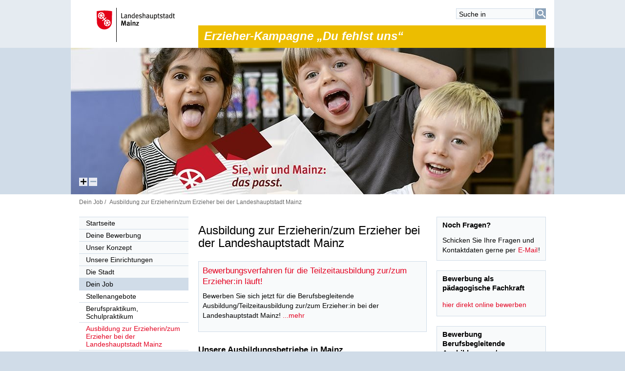

--- FILE ---
content_type: text/html; charset=UTF-8
request_url: https://mainz.de/microsite/du-fehlst-uns/job/ausbildung-erzieher-erzieherin-stadt-mainz.php
body_size: 44974
content:
<!DOCTYPE html>
<!--[if IE]><![endif]-->
<!--[if lte IE 8 ]><html lang="de" itemscope="itemscope" class="no-js no-mediaqueries"><![endif]-->
<!--[if (gt IE 9)|!(IE)]><!--><html lang="de" itemscope="itemscope" class="no-js"><!--<![endif]-->
<head>
  
    <title>Ausbildung zur Erzieherin oder zum Erzieher bei der Landeshauptstadt Mainz</title>
  <meta http-equiv="content-type" content="text/html; charset=UTF-8" />
  <meta name="generator" content="Sitepark Information Enterprise Server - com.sitepark.ies.control.jsp.SpmlModule@311d8595" />
  <meta name="viewport" content="width=device-width, initial-scale=1, minimum-scale=1, user-scalable=yes" />
  <meta name="geo.region" content="DE-RP" />
  <meta name="geo.placename" content="Landeshauptstadt Mainz" />
  <meta name="dcterms.title" property="og:title" content="Herausforderung Zukunft" />
  <meta name="dcterms.type" property="og:type" content="website" />
  <meta name="dcterms.identifier" property="og:url" content="https://www.mainz.de/microsite/du-fehlst-uns/job/ausbildung-erzieher-erzieherin-stadt-mainz.php" />
  <meta name="dcterms.medium" property="og:image" content="https://www.mainz.de/configuration.inc.php.media/27428/Logo-200px.png" />
  <meta name="dcterms.publisher" property="og:site_name" content="Erzieher-Kampagne „Du fehlst uns“" />
  <meta name="dcterms.description" property="og:description" content="Kinder sind unsere Zukunft, Hoffnung und Chance — ihre qualifizierte Betreuung liegt uns deshalb am Herzen." />
  <meta name="description" content="Kinder sind unsere Zukunft, Hoffnung und Chance — ihre qualifizierte Betreuung liegt uns deshalb am Herzen." />
  <meta name="application-name" content="Infosite" data-content-type="json" data-namespace="sp_" data-content="{title : 'Ausbildung zur Erzieherin oder zum Erzieher bei der Landeshauptstadt Mainz', source : ['id36527'], intro : 'Kinder sind unsere Zukunft, Hoffnung und Chance — ihre qualifizierte Betreuung liegt uns deshalb am Herzen.', rubrik : 'Ausbildung zur Erzieherin/zum Erzieher bei der Landeshauptstadt Mainz', category : [], image: '', jsondata_geo.base64: '', language : 'de', contenttype : 'microsite content', date : '2014-08-26T11:18:00Z'}" />
  <link rel="icon" sizes="196x196" href="/configuration.inc.php.media/27429/Logo-196px.png" />
  <link rel="icon" sizes="128x128" href="/configuration.inc.php.media/27430/Logo-128px.png" />
  <link rel="icon" type="image/x-icon" href="/configuration.inc.php.media/27427/favicon.ico" />
  <link rel="apple-touch-icon" sizes="152x152" href="/configuration.inc.php.media/27424/Logo-152px.png" />
  <link rel="apple-touch-icon" sizes="144x144" href="/configuration.inc.php.media/27423/Logo-144px.png" />
  <link rel="apple-touch-icon" sizes="120x120" href="/configuration.inc.php.media/27426/Logo-120px.png" />
  <link rel="apple-touch-icon" sizes="114x114" href="/configuration.inc.php.media/27425/Logo-114px.png" />
  <link rel="apple-touch-icon" sizes="72x72" href="/configuration.inc.php.media/27432/Logo-72px.png" />
  <link rel="apple-touch-icon" sizes="57x57" href="/configuration.inc.php.media/27431/Logo-57px.png" />
  <link rel="start" title="Startseite" href="/microsite/du-fehlst-uns/" />
  <link rel="stylesheet" type="text/css" href="/css/microsite-stylesheet.css" media="all" />
  <link rel="stylesheet" type="text/css" href="/css/fonts/icon.css" media="all" />
  <link rel="stylesheet" type="text/css" href="/css/stylesheet-print.css" media="print" />
  <!--[if lt IE 9]><link rel="stylesheet" type="text/css" href="/css/microsite-stylesheet-legacy-nomediaqueries.css" media="screen" /><![endif]-->
  <link rel="stylesheet" type="text/css" href="/microsite/du-fehlst-uns/config/theme.css" />
  <link rel="stylesheet" type="text/css" href="/WEB-IES/mobile-navigation/1.7/css/navigation.css" />
  <link rel="stylesheet" type="text/css" href="/WEB-IES/sp-site-api/1.26.0/css/sp-site-api.css" />
  <script type="text/javascript" src="/WEB-IES/sp-site-api/1.26.0/js/sp-site-api.js"></script>
  <script src="/WEB-IES/scriptlib/modernizr/js/modernizr.custom.15312.js"></script>
  <script src="/WEB-IES/scriptlib/jquery/js/jquery-1.11.2.js"></script>
  <script src="/WEB-IES/scriptlib/jquery/js/jquery.mobile.custom.js"></script>
  <script>
    if (document.querySelector("html.no-placeholder")) {
      $.mobile.media = function (q) { return window.matchMedia(q).matches; }
      window.matchMedia = undefined;
    }
  </script>
  <script src="/WEB-IES/scriptlib/toggle/js/Toggle.js"></script>
  <script src="/WEB-IES/scriptlib/navigation/js/Navigation.js"></script>
  <script src="/WEB-IES/scriptlib/table/js/Table_v1.1.js"></script>
  <script src="/WEB-IES/scriptlib/accordion/js/jquery.sitepark.accordion.js"></script>
  <script src="/WEB-IES/scriptlib/tabs/js/jquery.sitepark.tabs.js"></script>
  <script src="/WEB-IES/scriptlib/tabsaccordionswitcher/js/TabsAccordionSwitcher.js"></script>

  <script src="/WEB-IES/scriptlib/website/js/jquery.sitepark.website.js"></script>
  <script>
    var website = new SP.Website();
    website.addBreakpoint(website, { mobileNavigationNeeded: true }, { max: 767 });
    website.addBreakpoint(website, { mobileNavigationNeeded: false}, { min: 768 });
    $(document).ready(function () {
      if (navigator.userAgent.match(/Macintosh/i)) {
        $('body').addClass('ios');
      }
    });
  </script>
  <script src="/WEB-IES/scriptlib/toggle/js/Toggle.js"></script>
  <script src="/WEB-IES/scriptlib/offcanvas/js/OffCanvas.js"></script>
  <script src="/WEB-IES/scriptlib/grid/ies.infp.lib.grid.css/Grid.js"></script>
  <script src="/WEB-IES/scriptlib/accordion/js/jquery.sitepark.accordion.js"></script>
  <script src="//f1-eu.readspeaker.com/script/9161/webReader/webReader.js?pids=wr" type="text/javascript"></script><script type="text/javascript">window.rsConf = {general: {preserveElements: '.rs_preserve, .SP-accordion'}};</script>

  <script type="text/javascript" src="/WEB-IES/mobile-navigation/1.7/js/navigation.js"></script>
  <script type="text/javascript">
    $(document).ready(function () {
      var renderNav = function (el, data, path) {
        el.spMobileNavigation({
          'nodes'           : data,
          'path'            : path,
          'speed'           : 250,
          'keepRubrics'     : true,
          'rpcApi'          : '/WEB-IES/sp-base-php-api/php/SP/Net/Rpc/Server/Port.php',
          'defaultText'     : '',
          'sortKeys'        : ['sp_sortKey', 'name', 'title'],
          'teaserAppender': function (data) {
            return "\n" + '<span aria-hidden="true" data-text="mehr" class="SP-teaser-more"><i class="SPi-link"></i></span>';
           }
        });
      };
      var el = $('#SP-nav-dynamic');
      var path = [{"id":"36527","url":"\/microsite\/du-fehlst-uns\/index.php"},{"id":"36529","url":"\/microsite\/du-fehlst-uns\/job\/index.php"},{"id":"36531","url":"\/microsite\/du-fehlst-uns\/job\/ausbildung-erzieher-erzieherin-stadt-mainz.php"}];
              var initAsync = function () {
          var el = $('#SP-nav-dynamic');
          el.addClass('loading');
          $.ajax({
            url: '/WEB-IES/sp-base-php-api/php/SP/Net/Rpc/Server/Port.php',
            metod: 'GET',
            tryCount: 0,
            retryLimit: 5,
            dataType: 'json',
            cache: true,
            data: {
              rpcAction: 'SP_MobileNavigation_Rpc_Service',
              rpcMethod: 'loadActiveTree',
              withRubrics: false,
              activePage: '/microsite/du-fehlst-uns/job/ausbildung-erzieher-erzieherin-stadt-mainz.php'
            }
          }).done(function (resp) {
            if (resp && resp.result && resp.result.success === true) {
              renderNav(el, resp.result.data, path);
            }
            el.removeClass('loading');
          }).fail(function (xhr, textStatus, errorThrown) {
            if (textStatus == 'timeout') {
              this.tryCount++;
              if (this.tryCount <= this.retryLimit) {
                $.ajax(this);
                return;
              }
            }
            el.removeClass('loading');
          });
        };
        if ($('html').hasClass('SP-mobileNavigation')) {
          initAsync();
        } else {
          $(window).bind('SP_Mobile_Navigation.required', function () {
            $(window).unbind('SP_Mobile_Navigation.required');
            initAsync();
          });
        }
           });
  </script>
  <script type="text/javascript" src="/WEB-IES/solr-module/4.4.0/js/jquery.solr.js"></script>
  <script type="text/javascript" src="/WEB-IES/mainz/1.24.0/js/bundle.js"></script>
  <script src="/WEB-IES/scriptlib/imageviewer/js/jquery.sitepark.imageviewer.js"></script>
  <script src="/js/javascript.js"></script>
<script src="/WEB-IES/mainz/1.24.0/js/mainz.js"></script><link rel="stylesheet" href="/WEB-IES/mainz/1.24.0/js/leaflet.css" /></head>

<body id="top" class="SP-microsite SP-content SP-infe-mz-microsite-4357">
  <!--[if IE 8]><ie xmlns="html5"><![endif]-->
  
  
  
  
  
  <!--search_noindex-->
  <div id="SP-toc">
    <h6 class="SP-acc-hide">Sprungmarken</h6>
    <ul>
      <li><a href="#SP-content" class="SP-acc-hide">Inhalt anspringen</a></li>
      <li><a href="#SP-nav-main-second" class="SP-acc-hide">Navigation anspringen</a></li>
      <li><a href="#SP-inpKeywords" class="SP-acc-hide">Suche anspringen</a></li>
      <li><a href="#SP-footer" class="SP-acc-hide">Fußbereich anspringen</a></li>
    </ul>
  </div>
  <!--/search_noindex-->

  <div id="SP-page-wrapper">
    <div id="SP-page">
      <div id="SP-off-canvas-navigation" class="SP-off-canvas-wrapper">
        <div class="SP-off-canvas-inner-wrap">
          
          <div class="SP-off-canvas-left">
            <div id="SP-nav-dynamic-wrapper">
              <div id="SP-nav-dynamic"></div>
            </div>
            


          </div>
          <div class="SP-off-canvas-content">
            <div id="SP-header-wrapper" class="SP-centered-wrapper">
              <div id="SP-header" class="SP-centered">
                <div id="SP-header-inner" class="SP-centered-inner SP-float-clearfix">
                  <!--search_noindex-->
                  <div id="SP-nav-dynamic-trigger-on"><i class="SPi-mobile"></i><span class="acc">Dynamische Navigation einblenden</span></div>
                  <div id="SP-nav-dynamic-trigger-off"><i class="SPi-mobile-close"></i><span class="acc">Dynamische Navigation ausblenden</span></div>
                  <!--/search_noindex-->
                  <!--search_noindex-->
                  <div id="SP-logo">
                    <a href="/index.php" title="Logo der Landeshauptstadt Mainz mit Link zur Startseite" target="_blank"><img src="/css/img/logo.png" alt="Logo: Landeshauptstadt Mainz" /></a>
                  </div>
                  <!--/search_noindex-->
                  <!--search_noindex-->
                  


                  
                  <div id="SP-functions">
                    <div id="SP-quicksearch">
                      <div class="SP-form">
                        <h6 class="SP-acc-hide">Suche</h6>
                        <form action="/microsite/du-fehlst-uns/job/ausbildung-erzieher-erzieherin-stadt-mainz.php" method="get">
                          <div class="SP-fieldset">
                            <fieldset>
                              <legend class="SP-acc-hide">Suche</legend>
                              <div class="SP-fieldset-inner">
                                <div class="SP-field SP-field-with-button">
                                  <label for="SP-inpKeywords" accesskey="7" class="SP-acc-hide">Suche</label>
                                  <div class="SP-field-inner">
                                    <input type="hidden" name="sp-none" value="" />
                                    <input type="search" list="SP-dtlSuggest" id="SP-inpKeywords" name="q" value="" placeholder="Suche in "Du fehlst uns"" />
                                    <datalist id="SP-dtlSuggest"></datalist>
                                    <input type="hidden" name="sp-formname" value="search" />
                                    <input type="hidden" name="sp-search" value="solr" />
                                    <input type="hidden" name="sp-mode" value="search" />
                                    <button type="submit"><span><i class="SPi-search SPiSVG"></i><span class="SP-acc-hide">Suchen</span></span></button>
                                  </div>
                                </div>
                              </div>
                            </fieldset>
                          </div>
                        </form>
                        <script type="text/javascript">
                          $('#SP-inpKeywords').spSuggest({
                            datalist        : '#dtlSuggest',
                            core            : 'pub_internet_live',
                            api             : 'true',
                            suggestion      : true,
                            suggestionCount : 3,
                            lang            : 'de',
                            filter          : [{field: '-sp_source', value: 'newsdesk'}], 
                            rpcPort         : '/WEB-IES/sp-base-php-api/php/SP/Net/Rpc/Server/Port.php'
                          });
                        </script>
                      </div>
                    </div>
                  </div>
                  <script>
                    var trigger = document.getElementById('SP-inpKeywords');
                    if (trigger) {
                      SP.Event.addListener(trigger, 'focus', function () {
                        SP.DomUtils.addClass(document.getElementById('SP-quicksearch'), 'SP-enlarge');
                        SP.DomUtils.addClass(document.getElementById('SP-languageselector'), 'SP-shrink');
                      });
                      SP.Event.addListener(trigger, 'blur', function () {
                        SP.DomUtils.removeClass(document.getElementById('SP-quicksearch'), 'SP-enlarge');
                        SP.DomUtils.removeClass(document.getElementById('SP-languageselector'), 'SP-shrink');
                      });
                    }
                    var languageselector = document.getElementById('SP-languageselector');
                    if (languageselector) {
                      SP.Event.addListener(document.getElementById('SP-languageselector'), 'mouseover', function () {
                        SP.DomUtils.removeClass(document.getElementById('SP-quicksearch'), 'SP-enlarge');
                        SP.DomUtils.removeClass(document.getElementById('SP-languageselector'), 'SP-shrink');
                      });
                    }
                  </script>
                  <div id="SP-title">
                    <div class="SP-title-inner">Erzieher-Kampagne „Du fehlst uns“</div>
                  </div>
                  <!--/search_noindex-->
                </div>
              </div>
            </div>
            <!--search_noindex-->
            <div id="SP-illu-wrapper" class="SP-centered-wrapper">
              <div id="SP-illu" class="SP-illu SP-centered">
                <div class="SP-illu-content"><img src="/microsite/du-fehlst-uns/index.php.media/190829/webbanner_website_2020_990x300.jpg.scaled/a9a3d2bd4271a136160a0e9cf73378b6.jpg" alt="Kopfillustration" /></div>
                <span class="SP-illu-trigger SP-illu-trigger-fullsize"><i class="SPi-open"></i><span class="SP-acc-hide">Bild in voller Höhe anzeigen</span></span>
                <span class="SP-illu-trigger SP-illu-trigger-halfsize"><i class="SPi-close"></i><span class="SP-acc-hide">Bild in halber Höhe anzeigen</span></span>
              </div>
              <script>new SP.Mainz.Illu('SP-illu');</script>
            </div>
            <!--/search_noindex-->
            <div id="SP-body-wrapper" class="SP-centered-wrapper">
              <div id="SP-body" class="SP-centered SP-float-clearfix">
                <div id="SP-body-inner" class="SP-centered-inner">
                  
                  <!--search_noindex-->
                  <div id="SP-nav-path" class="SP-float-clearfix">
                    <div class="SP-acc-hide">Sie befinden sich hier:</div>
                    <ol>
                    <li><a href="/microsite/du-fehlst-uns/job/index.php">Dein Job</a></li>
                    <li><strong>Ausbildung zur Erzieherin/zum Erzieher bei der Landeshauptstadt Mainz</strong></li>
                    </ol>
                  </div>
                  <!--/search_noindex-->

                  
                  <div id="SP-navigation">
                    <!--search_noindex-->
                    <div id="SP-nav-main-second" class="SP-navigation">
                      <h6 class="acc">Sekundärnavigation</h6>
                      <ul class="SP-nav-menu">
                        <li class="node first last path">
                          <!--/search_noindex--><a href="/microsite/du-fehlst-uns/index.php"><!--search_noindex--><i class="SPi"></i>Startseite<!--/search_noindex--></a><!--search_noindex-->
                          <ul>
                            <li class="leaf first">
                              <!--/search_noindex--><a href="/microsite/du-fehlst-uns/bewerbung/index.php"><!--search_noindex--><i class="SPi"></i>Deine Bewerbung<!--/search_noindex--></a><!--search_noindex-->
                            </li>
                            <li class="leaf">
                              <!--/search_noindex--><a href="/microsite/du-fehlst-uns/konzept/index.php"><!--search_noindex--><i class="SPi"></i>Unser Konzept<!--/search_noindex--></a><!--search_noindex-->
                            </li>
                            <li class="leaf">
                              <!--/search_noindex--><a href="/microsite/du-fehlst-uns/einrichtungen/index.php"><!--search_noindex--><i class="SPi"></i>Unsere Einrichtungen<!--/search_noindex--></a><!--search_noindex-->
                            </li>
                            <li class="leaf">
                              <!--/search_noindex--><a href="/microsite/du-fehlst-uns/stadt/index.php"><!--search_noindex--><i class="SPi"></i>Die Stadt<!--/search_noindex--></a><!--search_noindex-->
                            </li>
                            <li class="node last parent path lastOpenNode">
                              <!--/search_noindex--><a href="/microsite/du-fehlst-uns/job/index.php"><!--search_noindex--><i class="SPi"></i>Dein Job<!--/search_noindex--></a><!--search_noindex-->
                              <ul>
                                <li class="leaf first">
                                  <!--/search_noindex--><a href="/microsite/du-fehlst-uns/job/stellenangebote.php"><!--search_noindex--><i class="SPi"></i>Stellenangebote<!--/search_noindex--></a><!--search_noindex-->
                                </li>
                                <li class="leaf">
                                  <!--/search_noindex--><a href="/microsite/du-fehlst-uns/job/Praktikum.php"><!--search_noindex--><i class="SPi"></i>Berufspraktikum, Schulpraktikum<!--/search_noindex--></a><!--search_noindex-->
                                </li>
                                <li class="leaf last active path">
                                  <!--/search_noindex--><a href="/microsite/du-fehlst-uns/job/ausbildung-erzieher-erzieherin-stadt-mainz.php"><!--search_noindex--><i class="SPi"></i>Ausbildung zur Erzieherin/zum Erzieher bei der Landeshauptstadt Mainz<!--/search_noindex--></a><!--search_noindex-->
                                </li>
                              </ul>
                            </li>
                          </ul>
                        </li>
                      </ul>
                    </div>
                    <!--/search_noindex-->
                  </div>
                  <article id="SP-content">
                    <!--search_noindex-->
                    <div id="readspeaker_button1" class="rs_skip rsbtn rs_preserve">
                      <a class="rsbtn_play" accesskey="L" rel="nofollow" title="Um den Text anzuhören, verwenden Sie bitte ReadSpeaker" href="//app-eu.readspeaker.com/cgi-bin/rsent?customerid=9161&amp;lang=de_de&amp;readid=SP-content&amp;url=https%3A%2F%2Fwww.mainz.de%2Fmicrosite%2Fdu-fehlst-uns%2Fjob%2Fausbildung-erzieher-erzieherin-stadt-mainz.php" role="button">
                        <span class="rsbtn_left rsimg rspart"><span class="rsbtn_text"><span>vorlesen</span></span></span>
                        <span class="rsbtn_right rsimg rsplay rspart"></span>
                      </a>
                    </div>
                    <!--/search_noindex-->
                    
                    <h1>Ausbildung zur Erzieherin/zum Erzieher bei der Landeshauptstadt Mainz</h1>
                    <div id="SP-content-inner">
                  <div class="SP-cont SP-cont-hotnews">
                    <ul>
                      <li class="SP-snip SP-snip-teaser SP-teaser">
                        <a href="https://bewerbung.mainz.de/bewerber-web/?xsrf=&amp;company=00800-FIRMA-ID&amp;tenant=#position,id=4f11847f-7353-43e9-a797-a0cc58fc5c62,popup=y" title="Externer Link in einem neuen Fenster" class="SP-new-window" target="_blank"><!--search_noindex-->
    <h2>Bewerbungsverfahren für die Teilzeitausbildung zur/zum Erzieher:in läuft!</h2>
  <div class="SP-teaser-text">
    <div class="SP-text">
      Bewerben Sie sich jetzt für die Berufsbegleitende Ausbildung/Teilzeitausbildung zur/zum Erzieher:in bei der Landeshauptstadt Mainz!
    </div>
    <span class="SP-teaser-more" data-text="mehr" aria-hidden="true"><i class="SPi-externallink-new-window"></i></span>
  </div>
<!--/search_noindex--></a>

                      </li>
                    </ul>
                  </div>
                
                      <div class="SP-snip SP-snip-text">
                        <h2 class="SP-snip-head">Unsere Ausbildungsbetriebe in Mainz</h2>
                        <div class="SP-snip-body SP-text">
                          <p>Kinder sind unsere Zukunft, Hoffnung und Chance — ihre qualifizierte Betreuung liegt uns deshalb am Herzen. Schon heute kommt der Arbeit in unseren Kindertagesstätten eine besondere Bedeutung zu. Neben wichtigen sozialen Funktionen für die Familien in unserer Stadt leisten Erzieherinnen und Erzieher einen entscheiden­den Beitrag für die Entwicklung der Kinder auch in den Bereichen Sprachförderung, interkulturelle Pädagogik oder der integrativen Arbeit mit behinderten Kindern.</p>
                          <p>In den 61 Kindertagesstätten der Stadtverwaltung erarbeiten rund 800 Erzieherinnen und Erzieher unterschiedliche konzeptionelle Schwerpunkte und leben diese mit den ihnen anvertrauten Kindern. Das Spektrum der Betreuungsformen unserer Einrichtungen reicht von Kinderkrippen und Kindergärten über Horte bis hin zu alterserweiterten Gruppen.</p>
                        </div>
                      </div>
                
                      <div class="SP-snip SP-snip-text">
                        <h2 class="SP-snip-head">Ausbildungswege</h2>
                        <div class="SP-snip-body SP-text">
                          <p>In der Regel starten Sie mit dem Sekundarabschluss I oder der mittleren Reife und besuchen anschließend für zwei Jahre die Höhere Berufsfachschule im Bildungsgang Sozialassistenz. Der weitere Weg zur Erzieherin oder zum Erzieher führt Sie über den zweijährigen Besuch der Höheren Berufsfachschule, Bildungsgang Sozialpädagogik/Erzieher/in. Ihr einjähriges abschließendes&nbsp;Berufspraktikum können Sie in einer der vielen städtischen Kindertagesstätten absolvieren.<br /><br />Nach Ihrer erfolgreichen Prüfung erhalten Sie die staatliche Anerkennung als Erzieher/in und können sich weiter in der Berufsausübung den Aufgaben in einer der Mainzer Kindertagesstätten widmen. In Zusammenarbeit mit den Fachschulen für Sozialwesen lernen die Kolleginnen und Kollegen in den städtischen Kindertagesstätten nicht nur angehende Erzieherinnen und Erzieher an, sondern auch Sozialassistentinnen und Sozialassistenten im Rahmen von Blockpraktika. Dies gilt auch für Schülerinnen und Schüler in Sozial- oder Orientierungspraktika und ande­re Praktikanten und Praktikantinnen, die bis zu einem Jahr in den Einrichtungen hospitieren</p>
                        </div>
                      </div>
                
                      <div class="SP-snip SP-snip-text">
                        <h2 class="SP-snip-head">Nach der Ausbildung</h2>
                        <div class="SP-snip-body SP-text">
                          <p>Dank der Vielzahl der städtischen Einrichtungen ergeben sich auch Perspektiven in Bezug auf den beruflichen Aufstieg über die stellvertretende Leitung einer Kindertagesstätte bis hin zu deren Leitung selbst. Damit eröffnet sich ein neuer Bereich, der neben der Betreuung der Kinder auch konzeptionelle, organisa­torische und schließlich personelle Verantwortung umfasst.</p>
                        </div>
                      </div>
                
                      <div class="SP-snip SP-snip-text">
                        <h2 class="SP-snip-head">Berufsfachschulen</h2>
                        <div class="SP-snip-body SP-text">
                          
                        </div>
                      </div>
                
                        <div id="SP-tabs-5-0-2-1-1" class="SP-tabs SP-accordion">
                          <nav class="SP-anchors rs_skip">
                            <ul class="SP-grid SP-grid-3">
                              <li class="SP-grid-col"><a href="#SP-tabs-5-0-2-1-1:1">Sophie-Scholl-Schule</a></li>
                              <li class="SP-grid-col"><a href="#SP-tabs-5-0-2-1-1:2">Elisabeth-von Thüringen Schule</a></li>
                              <li class="SP-grid-col"><a href="#SP-tabs-5-0-2-1-1:3">Wilhelm-Emmanuel-von-Ketteler-Schule</a></li>
                            </ul>
                          </nav>
                          <section id="SP-tabs-5-0-2-1-1:1" class="SP-tabs-tab SP-toggle-wrapper">
                            <h2 class="SP-toggle-trigger"><a href="#SP-tabs-5-0-2-1-1:1">Sophie-Scholl-Schule</a></h2>
                            <div class="SP-tabs-tab-inner SP-toggle-content">
                              <div class="SP-snip-body">
                                <div class="SP-UI-item-content SP-float-clearfix">
                                  <div class="SP-snip SP-snip-text">
                                    <div class="SP-snip-body SP-text">
                                      <p><strong>Sophie-Scholl-Schule</strong></p>
                                      <p>Berufsbildende Schule II <br /> Höhere Berufsfachschule Sozialassistenz<br /> Fachschule Sozialwesen - Fachrichtung Sozialpädagogik (ErzieherInnen-Ausbildung) <br /> Träger: Landeshauptstadt Mainz</p>
                                    </div>
                                  </div>
                                              
                                  <div class="SP-snip SP-snip-links">
                                    <ul class="SP-snip-body">
                                      <li class="SP-link SP-link-external SP-float-clearfix"><a href="http://www.bbs2-mainz.de/" class="SP-new-window" target="_blank" title="Externer Link in einem neuen Fenster"><span data-text="Externer Link"><i class="SPi-externallink-new-window"></i></span>www.bbs2-mainz.de</a></li>
                                    </ul>
                                  </div>
                                </div>
                              </div>
                            </div>
                          </section>
                          <section id="SP-tabs-5-0-2-1-1:2" class="SP-tabs-tab SP-toggle-wrapper">
                            <h2 class="SP-toggle-trigger"><a href="#SP-tabs-5-0-2-1-1:2">Elisabeth-von Thüringen Schule</a></h2>
                            <div class="SP-tabs-tab-inner SP-toggle-content">
                              <div class="SP-snip-body">
                                <div class="SP-UI-item-content SP-float-clearfix">
                                  <div class="SP-snip SP-snip-text">
                                    <div class="SP-snip-body SP-text">
                                      <p><strong>Elisabeth-von Thüringen Schule</strong></p>
                                      <p>Katholische Fachschule für Sozialwesen Ausbildung Sozialassistenten/-in und Erzieher/-in Träger: Bistum Mainz</p>
                                    </div>
                                  </div>
                                              
                                  <div class="SP-snip SP-snip-links">
                                    <ul class="SP-snip-body">
                                      <li class="SP-link SP-link-external SP-float-clearfix"><a href="http://www.elisabeth-von-thueringen-schule.de/" class="SP-new-window" target="_blank" title="Externer Link in einem neuen Fenster"><span data-text="Externer Link"><i class="SPi-externallink-new-window"></i></span>www.elisabeth-von-thueringen-schule.de</a></li>
                                    </ul>
                                  </div>
                                </div>
                              </div>
                            </div>
                          </section>
                          <section id="SP-tabs-5-0-2-1-1:3" class="SP-tabs-tab SP-toggle-wrapper">
                            <h2 class="SP-toggle-trigger"><a href="#SP-tabs-5-0-2-1-1:3">Wilhelm-Emmanuel-von-Ketteler-Schule</a></h2>
                            <div class="SP-tabs-tab-inner SP-toggle-content">
                              <div class="SP-snip-body">
                                <div class="SP-UI-item-content SP-float-clearfix">
                                  <div class="SP-snip SP-snip-text">
                                    <div class="SP-snip-body SP-text">
                                      <p><strong>Wilhelm-Emmanuel-von-Ketteler-Schule</strong></p>
                                      <p>Private Berufsfachschule Höhere Berufsfachschule für Sozialassistenz Träger: Schwestern von der göttlichen Vorsehung</p>
                                    </div>
                                  </div>
                                              
                                  <div class="SP-snip SP-snip-links">
                                    <ul class="SP-snip-body">
                                      <li class="SP-link SP-link-external SP-float-clearfix"><a href="http://www.ketteler-schule-mainz.de/" class="SP-new-window" target="_blank" title="Externer Link in einem neuen Fenster"><span data-text="Externer Link"><i class="SPi-externallink-new-window"></i></span>www.ketteler-schule-mainz.de</a></li>
                                    </ul>
                                  </div>
                                </div>
                              </div>
                            </div>
                          </section>
                        </div>
                        <script>
                          /* Tabs / Accordion */
                          new SP.TabsAccordionSwitcher('SP-tabs-5-0-2-1-1', 48, { equalHeightSections: true });
                        </script>

                
                      <div class="SP-snip SP-snip-text">
                        <h2 class="SP-snip-head">Berufspraktikum für Erzieherinnen und Erzieher im Anerkennungsjahr</h2>
                        <div class="SP-snip-body SP-text">
                          <p>Die Kindertagesstätten der Landeshauptstadt Mainz bieten als Ausbildungsbetriebe jährlich zwischen 30 und 40 Stellen für Berufspraktikanten vor der Abschlussprüfung als staatlich anerkannte Erzieherinnen und Erzieher an.<br /> <a href="http://www.mainz.de/WGAPublisher/online/html/default/MTAH-7NGKJ6.DE.0">Informieren Sie sich über das Berufspraktikum bei der Landeshauptstadt Mainz.</a></p>
                        </div>
                      </div>                    </div>
                  </article>
                  <aside id="SP-marginal">
                    

                      <div class="SP-box SP-box-text">
                        <h5 class="SP-box-head">Noch Fragen?</h5>
                        <div class="SP-box-body SP-text">
                          <p>Schicken Sie Ihre Fragen und Kontaktdaten gerne per <a onclick="SP.util.Email.decryptAttribute(this, &#039;href&#039;);" data-sp-email="" href="mailto:du-fehlst-uns%E2%9A%B9stadt%E2%97%A6mainz%E2%97%A6de" title="E-Mail-Adresse" class="SP-encrypted-email">E-Mail</a>!</p>
                        </div>
                      </div>
                      <div class="SP-box SP-box-links">
                        <h5 class="SP-box-head">Bewerbung als pädagogische Fachkraft</h5>
                        <ul class="SP-box-body">
                          <li class="SP-link SP-link-external SP-float-clearfix"><a href="https://lai.mainz.de/bewerber-web/?xsrf=&amp;company=00800-FIRMA-ID&amp;tenant=#position,id=746c9aae-c162-4693-9258-bc138081887c,popup=y" title="Externer Link"><span data-text="Externer Link"><i class="SPi-externallink"></i></span>hier direkt online bewerben</a></li>
                        </ul>
                      </div>

                      <div class="SP-box SP-box-links">
                        <h5 class="SP-box-head">Bewerbung Berufsbegleitende Ausbildung zur/zum Erzieher:in 2026 (m/w/d)</h5>
                        <ul class="SP-box-body">
                          <li class="SP-link SP-link-external SP-float-clearfix"><a href="https://lai.mainz.de/bewerber-web/?xsrf=52BF7FA97A20E54F27DB6770616C01B3&amp;company=00800-FIRMA-ID&amp;tenant=&amp;lang=D#position,id=c2d74988-e02e-452b-aeac-dcb253c7658f,popup=y" class="SP-new-window" target="_blank" title="Externer Link in einem neuen Fenster"><span data-text="Externer Link"><i class="SPi-externallink-new-window"></i></span>hier direkt online bewerben!</a></li>
                        </ul>
                      </div>

                      <div class="SP-box SP-box-links">
                        <h5 class="SP-box-head">Bewerbung Berufspraktikant:in für staatliche Anerkennung Erzieher:in</h5>
                        <ul class="SP-box-body">
                          <li class="SP-link SP-link-external SP-float-clearfix"><a href="https://lai.mainz.de/bewerber-web/?xsrf=52BF7FA97A20E54F27DB6770616C01B3&amp;company=00800-FIRMA-ID&amp;tenant=&amp;lang=D#position,id=25e03f16-e983-47ca-a749-60233b254ed4,popup=y" class="SP-new-window" target="_blank" title="Externer Link in einem neuen Fenster"><span data-text="Externer Link"><i class="SPi-externallink-new-window"></i></span>hier direkt online bewerben!</a></li>
                        </ul>
                      </div>

                    <!--search_noindex-->
                    <div class="SP-box SP-box-icons">
                      <div class="SP-box-head"><i class="SPi-box SPi-box-icons"></i><span>Mainz vernetzt</span></div>
                      <div class="SP-box-body">
                        <div class="SP-snip SP-snip-icons">
                          <ul>
                            <li><a href="https://www.mainz.de/service/datenschutzerklaerung-facebook-fanpage-lh-mainz.php" title="Externer Link in einem neuen Fenster" target="_blank" class="new-window"><i class="SPi-facebook"></i><span class="SP-acc-hide">Mainz bei Facebook</span></a></li>
                            <li><a href="https://www.mainz.de/service/datenschutzhinweis-fuer-den-pinterest-kanal-der-lh-mainz.php" title="Externer Link in einem neuen Fenster" target="_blank" class="new-window"><i class="SPi-pinterest"></i><span class="SP-acc-hide">Mainz bei Pinterest</span></a></li>
                            <li><a href="https://www.mainz.de/service/datenschutzhinweise-fuer-den-youtube-kanal-der-lh-mainz.php" title="Externer Link in einem neuen Fenster" target="_blank" class="new-window"><i class="SPi-youtube"></i><span class="SP-acc-hide">YouTube</span></a></li>
                            <li><a href="/service/rss-feeds.php" title="Link"><i class="SPi-feed"></i><span class="SP-acc-hide">RSS-Feed</span></a></li>
                          </ul>
                        </div>
                        <div class="SP-snip SP-snip-links">
                          <ul>
                            <li class="SP-link SP-float-clearfix"><a href="/service/socialMediaNewsroom.php" title="Link"><span data-text="mehr"><i class="SPi-link"></i></span>Newsroom</a></li>
                          </ul>
                        </div>
                      </div>
                    </div>
                    <!--/search_noindex-->

                  </aside>
                </div>
              </div>
            </div>
            <div id="SP-footer-wrapper" class="SP-centered-wrapper">
              <div id="SP-footer-inner" class="SP-centered">
                <div id="SP-footer" class="SP-centered-inner">
                  <!--search_noindex-->
                  <div id="SP-nav-service-bottom" class="SP-float-clearfix">
                                        <div id="SP-copyright">&copy; 2026 <a href="/microsite/du-fehlst-uns/index.php" target="_blank">Stadt Mainz</a></div>
                    <ul>
                      <li><!--/search_noindex--><a href="/microsite/du-fehlst-uns/index.php" title="Link"><!--search_noindex-->Startseite<!--/search_noindex--></a><!--search_noindex--></li>
                      <li><!--/search_noindex--><a href="/microsite/du-fehlst-uns/global/impressum.php" title="Link"><!--search_noindex-->Impressum<!--/search_noindex--></a><!--search_noindex--></li>
                      <li><!--/search_noindex--><a href="https://www.mainz.de/service/barrierefreiheit/erklaerung-zur-barrierefreiheit.php" target="_blank" title="Externer Link in einem neuen Fenster"><!--search_noindex-->Barrierefreiheit<!--/search_noindex--></a><!--search_noindex--></li>
                      <li><!--/search_noindex--><a href="/service/datenschutz-nutzungsbedingungen.php" title="Link"><!--search_noindex-->Datenschutz<!--/search_noindex--></a><!--search_noindex--></li>
                    </ul>
                  </div>
                  <div id="SP-page-info">
                  </div>
                  <!--/search_noindex-->
                </div>
              </div>
            </div>
          </div>
        </div>
      </div>
      <script>
        var nav = new SP.OffCanvas('SP-off-canvas-navigation', { 'left': { 'on': 'SP-nav-dynamic-trigger-on', 'off':  'SP-nav-dynamic-trigger-off'} });
        nav.addBreakpoint({ max: 767 }, { 'enabled': true });
        nav.addBreakpoint({ min: 768 }, { 'enabled': false });
      </script>
    </div>
  </div>

<sp-consent-banner detailsurl="/service/datenschutz-nutzungsbedingungen.php"></sp-consent-banner>


  <script type="text/html" id="SP-imageviewer-template">
    <div id="SP-imageviewer-wrapper">
      <div id="SP-imageviewer-overlay"></div>
      <div id="SP-imageviewer">
        <div id="SP-imageviewer-view-overview">
          <div id="SP-imageviewer-view-overview-title"><div class="inner"></div></div>
          <div id="SP-imageviewer-view-overview-overview">
            <ul></ul>
          </div>
          <div id="SP-imageviewer-view-overview-controls">
            <div id="SP-imageviewer-view-overview-controls-close"><i class="SPi-exit"></i><span class="acc"></span></div>
          </div>
        </div>
        <div id="SP-imageviewer-view-image">
          <div id="SP-imageviewer-view-image-title">
            <div class="inner">
              <span id="SP-imageviewer-view-image-description"></span>
              <span id="SP-imageviewer-view-image-copyright"></span>
              <span id="SP-imageviewer-view-image-controls-download"><a href="" target="_blank">Bild herunterladen</a></span>
            </div>
          </div>
          <div id="SP-imageviewer-view-image-trigger">
            <div id="SP-imageviewer-view-image-largePrev"><i class="SPi-previous"></i><span class="acc">vorheriges Bild</span></div>
            <div id="SP-imageviewer-view-image-largeNext"><i class="SPi-next"></i><span class="acc">nächstes Bild</span></div>
          </div>
          <div id="SP-imageviewer-view-image-slider">
            <ul></ul>
          </div>
          <div id="SP-imageviewer-view-image-image">
            <div class="SP-image-wrapper">
              <img src="" alt="" />
            </div>
          </div>
          <div id="SP-imageviewer-view-image-nextImage">
            <div class="SP-image-wrapper">
              <img src="" alt="" />
            </div>
          </div>
          <div id="SP-imageviewer-view-image-prevImage">
            <div class="SP-image-wrapper">
              <img src="" alt="" />
            </div>
          </div>
          <div id="SP-imageviewer-view-image-counter">
            <span id="SP-imageviewer-view-image-counter-no"></span> / <span id="SP-imageviewer-view-image-counter-amount"></span>
          </div>
          <div id="SP-imageviewer-view-image-controls">
            <ul>
              <li id="SP-imageviewer-view-image-controls-prev"><i class="SPi-previous"></i><span class="acc">vorheriges Bild</span></li>
              <li id="SP-imageviewer-view-image-controls-next"><i class="SPi-next"></i><span class="acc">nächstes Bild</span></li>
              <li id="SP-imageviewer-view-image-controls-overview"><i class="SPi-overview"></i><span class="acc"></span></li>
              <li id="SP-imageviewer-view-image-controls-play"><i class="SPi-start"></i><span class="acc"></span></li>
              <li id="SP-imageviewer-view-image-controls-stop"><i class="SPi-pause"></i><span class="acc"></span></li>
              <li id="SP-imageviewer-view-image-controls-close"><i class="SPi-exit"></i><span class="acc">schließen</span></li>
            </ul>
          </div>
        </div>
      </div>
    </div>
  </script>
  <script type="text/html" id="SP-imageviewer-thumbnail-template">
    <li>
      <span>
        <img src="" alt="" />
      </span>
    </li>
  </script>
  <script type="text/javascript">
    $(document).ready(function() {
      var imageviewer = {"copyright":"","description":"Bilder aus der Seite: Ausbildung zur Erzieherin\/zum Erzieher bei der Landeshauptstadt Mainz","enableDownloads":false,"enableOverview":false,"enableSlider":false,"enableSlideshow":false,"localisation":{"closeGallery":"schlie\u00dfen","downloadImage":"Bild herunterladen","nextImage":"n\u00e4chstes Bild","previousImage":"vorheriges Bild"},"link":null,"images":[]};

      $('#SP-content').find('.SP-image').has('.SPi-zoom').each(function (index, item) {
        if ($(item).find('.SPi-zoom').length > 0) {
          $(item).on('click', function (e) {
             $('#SP-content').spImageViewer(imageviewer, {
              api: true,
              download: false,
              overview: false,
              slider: false,
              slideshow: false            });

            var spImageViewer = $('#SP-content').data('SP_UI_ImageViewer');
            spImageViewer.showImage(SP.Website.determineIndex($(item), '#SP-content', '.SP-image:has(.SPi-zoom)'));

            $('#SP-imageviewer-wrapper').removeClass('SP-imageviewer-extended');

            e.preventDefault();
          });
        }
      });
    });
  </script>
  <script>
    var tables = document.querySelectorAll('article table');
    for (var i = 0; i < tables.length; i++) {
      new SP.Table(tables[i], 47.9375);
    }
  </script>

  <script type="text/javascript">
    var _paq = window._paq = window._paq || [];
    _paq.push(["requireConsent"]);
    _paq.push(["trackPageView"]);
    _paq.push(["enableLinkTracking"]);
    (function() {
      var u="https://matomo.mainz.de/";
      _paq.push(["setTrackerUrl", u+'matomo.php']);
      _paq.push(["setSiteId", "1"]);
      var d=document, g=d.createElement('script'), s=d.getElementsByTagName('script')[0];
      g.async=true; g.src=u+'matomo.js'; s.parentNode.insertBefore(g,s);
    })();
  </script>

  <!--[if IE 8]></ie><![endif]-->
</body>
</html>

--- FILE ---
content_type: text/css
request_url: https://mainz.de/css/microsite-stylesheet.css
body_size: 234374
content:
@charset "UTF-8";


  
/**
 * reset.css
 * tple.g13.fullpage
 */
/* http://meyerweb.com/eric/tools/css/reset/
   v2.0 | 20110126
   License: none (public domain)
*/

html, body, div, span, applet, object, iframe,
h1, h2, h3, h4, h5, h6, p, blockquote, pre,
a, abbr, acronym, address, big, cite, code,
del, dfn, em, img, ins, kbd, q, s, samp,
small, strike, strong, sub, sup, tt, var,
b, u, i, center,
dl, dt, dd, ol, ul, li,
fieldset, form, label, legend,
table, caption, tbody, tfoot, thead, tr, th, td,
article, aside, canvas, details, embed,
figure, figcaption, footer, header, hgroup,
menu, nav, output, ruby, section, summary,
time, mark, audio, video {
  margin: 0;
  padding: 0;
  border: 0;
  font-size: 100%;
  font: inherit;
  vertical-align: baseline;
}
/* HTML5 display-role reset for older browsers */
article, aside, details, figcaption, figure,
footer, header, hgroup, menu, nav, section {
  display: block;
}
body {
  line-height: 1;
}
ol, ul {
  list-style: none;
}
blockquote, q {
  quotes: none;
}
blockquote:before, blockquote:after,
q:before, q:after {
  content: '';
  content: none;
}
table {
  border-collapse: collapse;
  border-spacing: 0;
}

/* http://html5boilerplate.com/mobile/
	Unterschiedliche Schirftgrößen bei gleichem CSS auf dem iPhone verhindern
*/
body {
     -moz-text-size-adjust: none;
      -ms-text-size-adjust: none;
  -webkit-text-size-adjust: 100%;
}

input[type="search"] {
  -webkit-appearance: none;
}

input.disabled,
textarea.disabled,
option.disabled,
optgroup.disabled,
select.disabled,
input:disabled,
textarea:disabled,
option:disabled,
optgroup:disabled,
select:disabled:disabled {
  background: #F8FAFB;
  background: url([data-uri]);
  background: -moz-linear-gradient(top,  #F8FAFB 0%, #E9EBEC 100%);
  background: -webkit-gradient(linear, left top, left bottom, color-stop(0%, #F8FAFB), color-stop(100%, #E9EBEC));
  background: -webkit-linear-gradient(top, #F8FAFB 0%, #E9EBEC 100%);
  background: -o-linear-gradient(top, #F8FAFB 0%, #E9EBEC 100%);
  background: -ms-linear-gradient(top, #F8FAFB 0%, #E9EBEC 100%);
  background: linear-gradient(to bottom, #F8FAFB 0%, #E9EBEC 100%);
  filter: progid:DXImageTransform.Microsoft.gradient(startColorstr='#F8FAFB', endColorstr='#E9EBEC', GradientType=0);
  color: rgba(0, 0, 0, 0.333);
}

* {
  -webkit-tap-highlight-color: rgba(0, 0, 0, 0);
}

  


  
/**
 * accessability.css
 * tple.g13.fullpage
 */
/**
 * Zugänglich verstecken
 * @deprecated .acc
 */
.acc,
.SP-acc-hide {
  clip: rect(1px 1px 1px 1px); /* IE6, IE7 */
  clip: rect(1px, 1px, 1px, 1px);
  position: absolute !important;
  width: 0;
}
.SP-fix-hide {
  display: none;
  speak: none;
}


/**
 * Sprungmarken
 */
#SP-toc a {
  background-color: #FFFFFF;
  color: #000000;
  display: block;
  left: 2px;
  padding: .5em 10%;
  position: absolute;
  top: 2px;
  z-index: 9999;
}
#SP-toc a:after {
  content: ' >';
}
#SP-toc a:focus {
  clip: auto;
  width: auto;
}


/**
 * Fokus
 */
input:focus,
select:focus,
textarea:focus {
     -moz-box-shadow: 0 0 2px 1px rgba(0, 0, 0, 0.3);
  -webkit-box-shadow: 0 0 2px 1px rgba(0, 0, 0, 0.3);

  border-color: transparent;
  box-shadow: 0 0 2px 1px rgba(0, 0, 0, 0.3);
  outline: none;
}
input[type="checkbox"]:focus,
input[type="radio"]:focus {
     -moz-box-shadow: none;
  -webkit-box-shadow: none;

  box-shadow: none;
}
select:-moz-focusring {
  color: transparent;
  text-shadow: 0 0 0 #000000;
}
button:focus {
     -moz-box-shadow: 0 0 2px 1px rgba(0, 0, 0, 0.3);
  -webkit-box-shadow: 0 0 2px 1px rgba(0, 0, 0, 0.3);

  background-color: #FFFFFF;
  box-shadow: 0 0 2px 1px rgba(0, 0, 0, 0.3);
}
button:focus > span {
  color: #000000;
}
button::-moz-focus-inner,
input[type="file"] > input[type="button"]::-moz-focus-inner {
  border: 0;
  margin: 0;
  padding: 0;
}
a:focus {
     -moz-box-shadow: 0 0 3px 2px rgba(0, 0, 0, 0.3);
  -webkit-box-shadow: 0 0 3px 2px rgba(0, 0, 0, 0.3);

  box-shadow: 0 0 3px 2px rgba(0, 0, 0, 0.3);
  outline: 0 solid #B5B5B5;
  z-index: 5000;
}
a:active,
a:active:focus,
a:focus:hover {
  -moz-box-shadow: none;

  box-shadow: none;
  outline: none;
}


/**
 * Access-Key
 */
.SP-acc-key {
  text-decoration: underline;
}


/**
 * Fehler
 */
.SP-error {
  color: #DD0000;
}

  


  
/**
 * accordion.css
 * tple.g13.stylesheet
 */

  
@media all {
  /**
 * Inhalte
 */
.SP-accordion.SP-scripted .SP-toggle-trigger,
.SP-toggle.SP-scripted .SP-toggle-trigger {
	cursor: pointer
}
.SP-accordion.SP-scripted .SP-toggle-trigger a,
.SP-toggle.SP-scripted .SP-toggle-trigger a {
	display: block;
	height: 100%;
	width: 100%;
}
.SP-accordion.SP-scripted .SP-toggle-content,
.SP-toggle.SP-scripted .SP-toggle-content {
	display: none;
}
.SP-accordion.SP-scripted .active .SP-toggle-content,
.SP-toggle.SP-scripted .active .SP-toggle-content {
	display: block;
}
}

  
@media all AND (max-width: 379px) {
  
}

  
@media all AND (max-width: 479px) {
  
}

  
@media all AND (min-width: 480px) {
  
}

  
@media all AND (max-width: 767px) {
  
}

  
@media all AND (min-width: 768px) {
  
}

  
@media all AND (min-width: 1024px) {
  
}

  
@media print {
  .SP-accordion .SP-toggle-content,
.SP-toggle .SP-toggle-content {
	display: block !important;
}
}

  


  
/**
 * i!-Link
 * tple.g13.stylesheet
 */

  
@media all {
  /**
 * iLink
 */
#sp_ilink_container_0 > div {
  left: 0;
  position: relative;
  top: 0;
  width: 100%;
  z-index: 33333;
}
#sp_ilink_container_0 > div:before {
  content: '\A0';
  display: block;
  padding: 4px 17px;
  position: relative;
}
#sp_ilink_container_0 > div > a {
  display: block;
  left: 0;
  position: fixed;
  top: 0;
  width: 100%;
}
.SP-ilink-wrapper {
  color: #FFFFFF;
  font-family: Verdana,Geneva,Arial,Helvetica,sans-serif;
  font-size: 0.8571em;
  line-height: 1.6667;
  padding: 4px 17px;
  position: relative;
}
.SP-ilink-wrapper:before {
  background: #3d4d5c;
  background: url([data-uri]);
  background: -moz-linear-gradient(left,  #3d4d5c 0%, #94b3d2 49%, #94b3d2 51%, #3d4d5c 100%);
  background: -webkit-gradient(linear, left top, right top, color-stop(0%,#3d4d5c), color-stop(49%,#94b3d2), color-stop(51%,#94b3d2), color-stop(100%,#3d4d5c));
  background: -webkit-linear-gradient(left,  #3d4d5c 0%,#94b3d2 49%,#94b3d2 51%,#3d4d5c 100%);
  background: -o-linear-gradient(left,  #3d4d5c 0%,#94b3d2 49%,#94b3d2 51%,#3d4d5c 100%);
  background: -ms-linear-gradient(left,  #3d4d5c 0%,#94b3d2 49%,#94b3d2 51%,#3d4d5c 100%);
  background: linear-gradient(to right,  #3d4d5c 0%,#94b3d2 49%,#94b3d2 51%,#3d4d5c 100%);
  filter: progid:DXImageTransform.Microsoft.gradient( startColorstr='#3d4d5c', endColorstr='#3d4d5c',GradientType=1 );
  filter: alpha(opacity=95);
  -khtml-opacity: 0.95;
    -moz-opacity: 0.95;
      -ms-filter: "progid:DXImageTransform.Microsoft.Alpha(Opacity=95)";
      -o-opacity: 0.95;
  border-bottom: 1px solid #212C36;
  content: ' ';
  height: 100%;
  left: 0;
  opacity: 0.95;
  overflow: hidden;
  position: absolute;
  top: 0;
  width: 100%;
  z-index: -1;
}
.SP-ilink-wrapper .SP-stack {
  display: inline-block;
  font-size: 1.25em;
  height: 1.2em;
  line-height: 1;
  position: relative;
  vertical-align: middle;
  width: 2em;
}
.SP-ilink-wrapper .SPi-stack {
  left: 0;
  position: absolute;
  text-align: center;
  width: 100%;
}
.SP-ilink-wrapper .SPi-ilink-inner:before {
  color: #E69700;
}
.SP-last-change {
  font-size: 11px;
  max-width: 10em;
  overflow: hidden;
  position: absolute;
  right: 17px;
  text-align: right;
  text-overflow: ellipsis;
  white-space: nowrap;
  width: 60%;
}
.SP-last-change:after {
  content: '\270D';
  font-size: 2em;
  line-height: 0.5;
  position: relative;
  top: 3px;
}
.SP-changed-by,
.SP-changed-by-name,
.SP-changed-at,
.SP-changed-date-long {
  display: none;
}
}

  
@media all AND (max-width: 379px) {
  
}

  
@media all AND (max-width: 479px) {
  
}

  
@media all AND (min-width: 480px) {
  .SP-last-change {
  max-width: none;
}
.SP-changed-by-name {
  display: inline;
}
.SP-changed-by-name:after {
  content: '|\A0';
}
.SP-changed-date-short {
  display: none;
}
.SP-changed-date-long {
  display: inline;
}
}

  
@media all AND (max-width: 767px) {
  
}

  
@media all AND (min-width: 768px) {
  .SP-last-change:after {
  content: none;
}
.SP-changed-by,
.SP-changed-at {
  display: inline;
}
.SP-changed-by-name:after {
  content: none;
}
}

  
@media all AND (min-width: 1024px) {
  
}

  
@media print {
  #sp_ilink_container_0 {
  display: none;
}
}

  


  
/**
 * centering.css
 * tple.g13.stylesheet
 */

  
@media all {
  .SP-centered {
  margin: 0 auto;
  max-width: 990px;
}
.SP-content-special-citymap .SP-centered {
  max-width: none;
}
.no-mediaqueries .SP-centered {
  width: 990px;
}
.SP-centered-inner {
  margin: 0 1.7172%;
}
.SP-content-special-citymap .SP-centered-inner {
  margin: 0 10px;
}
}

  
@media all AND (max-width: 379px) {
  
}

  
@media all AND (max-width: 479px) {
  
}

  
@media all AND (min-width: 480px) {
  
}

  
@media all AND (max-width: 767px) {
  
}

  
@media all AND (min-width: 768px) {
  
}

  
@media all AND (min-width: 1024px) {
  
}

  
@media print {
  
}

  


  
/**
 * content.css
 * tple.g13.stylesheet
 */

  
@media all {
  /* ### Layer */
.SP-layer {
  position: relative;
  z-index: 1;
}
.SP-layer:before {
  filter: alpha(opacity=90);
  -khtml-opacity: 0.9;
    -moz-opacity: 0.9;
      -ms-filter: "progid:DXImageTransform.Microsoft.Alpha(Opacity=90)";
      -o-opacity: 0.9;
  
  background-color: #FFFFFF;
  content: ' ';
  height: 100%;
  left: 0;
  opacity: 0.9;
  position: absolute;
  top: 2px;
  width: 100%;
  z-index: -1;
}


/* ### Assets */
.SP-asset {
  position: relative;
}
.SP-asset a {
  display: block;
}
.SP-asset img {
  left: 0;
  position: absolute;
  top: 0;
  width: 100%;
}
.SP-asset.SP-logo img {
  display: inline-block;
  position: static;
  vertical-align: middle;
  width: auto;
}
.SP-asset .SP-asset-inner {
  display: block;
  height: 0;
  overflow: visible;
  position: relative;
  width: 100%;
}
.SP-asset .SP-asset-caption {
     -moz-hyphens: auto;
      -ms-hyphens: auto;
  -webkit-hyphens: auto;

  color: #666666;
  font-size: 0.8572em;
  hyphens: auto;
  line-height: 1.1667;
  padding: 5px 1px;
  position: relative;
}
.SP-asset .SP-asset-caption i {
  bottom: auto !important;
  color: #8CA3BA;
  height: 17px;
  left: auto !important;
  line-height: 17px;
  position: absolute;
  right: 6px !important;
  text-align: center;
  top: -22px !important;
  width: 17px;
  z-index: 2;
}
.SP-asset .SP-asset-caption i:after {
  filter: alpha(opacity=85);
  -khtml-opacity: 0.85;
    -moz-opacity: 0.85;
      -ms-filter: "progid:DXImageTransform.Microsoft.Alpha(Opacity=85)";
      -o-opacity: 0.85;

  background-color: #FFFFFF;
  content: ' ';
  height: 100%;
  left: 0;
  opacity: 0.85;
  position: absolute;
  top: 0;
  width: 100%;
  z-index: -1;
}
.SP-asset .SP-asset-caption .SP-asset-caption-text + .SP-asset-copyright:before {
  content: ' ';
}
}

  
@media all AND (max-width: 379px) {
  
}

  
@media all AND (max-width: 479px) {
  
}

  
@media all AND (min-width: 480px) {
  
}

  
@media all AND (max-width: 767px) {
  
}

  
@media all AND (min-width: 768px) {
  
}

  
@media all AND (min-width: 1024px) {
  
}

  
@media print {
  
}

  


  
/**
 * extendable.css
 * tple.g13.stylesheet
 */

  
@media all {
  .SP-UI-extendable ul {
  list-style-type: none;
  margin: 0; padding: 0;
  overflow: hidden;
  width: 104.2736%;
}
.SP-UI-extendable .SP-UI-item {
     -moz-box-sizing: border-box;
  -webkit-box-sizing: border-box;

  box-sizing: border-box;
  float: left;
  margin-bottom: 4.0984%;
  margin-right: 4.0984%;
  max-width: 224px;
  padding: 0 10px 10px 0;
  width: 45.9017%;
}
.SP-UI-extendable .SP-UI-item .SP-image .SP-image-inner {
  display: block;
  height: 0;
  overflow: visible;
  position: relative;
  width: 100%;
}
.SP-UI-extendable .SP-UI-item .SP-image .SP-image-inner img {
  left: 0;
  position: absolute;
  top: 0;
  width: 100%;
}
.SP-UI-extendable .SP-UI-controls {
  clear: both;
  display: none;
}
}

  
@media all AND (max-width: 379px) {
  
}

  
@media all AND (max-width: 479px) {
  
}

  
@media all AND (min-width: 480px) {
  
}

  
@media all AND (max-width: 767px) {
  
}

  
@media all AND (min-width: 768px) {
  
}

  
@media all AND (min-width: 1024px) {
  
}

  
@media print {
  
}

  


  
/**
 * floating.css
 * tple.g13.stylesheet
 */

  
@media all {
  /**
 * Floating
 * Komplettes CSS für das Floating
 */
.SP-float-left {
  float: left;
  margin-right: 4.2736%;
}
.SP-float-right + .SP-float-left {
  margin-right: 0;
}
.SP-float-right {
  float: right;
  margin-left: 4.2736%;
}
.SP-float-left + .SP-float-right {
  margin-left: 0;
}
.SP-float-clear {
  clear: both;
}
.SP-float-clearfix:after {
  clear: both;
  content: ".";
  display: block;
  font-size: 0;
  height: 0;
  visibility: hidden;
}
}

  
@media all AND (max-width: 379px) {
  
}

  
@media all AND (max-width: 479px) {
  
}

  
@media all AND (min-width: 480px) {
  
}

  
@media all AND (max-width: 767px) {
  
}

  
@media all AND (min-width: 768px) {
  
}

  
@media all AND (min-width: 1024px) {
  
}

  
@media print {
  
}

  


  
/**
 * form.css
 * tple.g13.stylesheet
 */

  
@media all {
  /**
 * Basis
 */

button,
input,
select,
textarea {
  -moz-box-sizing: border-box;
  -webkit-box-sizing: border-box;
  border: 1px solid #999999;
  border-radius: 0;
  box-sizing: border-box;
  font: inherit;
  margin: 0;
  padding: 0;
  width: 100%;
}
input[type="checkbox"],
input[type="radio"] {
  width: auto;
}
input,
select,
textarea {
  height: 2.3em;
  /* Zeilenhöhe der Schrift im Label */
  padding: 0 5px;
}
input[type="file"] {
  height: 1.825em;
}
textarea {
  height: 4.5em;
  resize: vertical;
}
/**
 * Platzhalter
 */

::-webkit-input-placeholder {
  color: #000000;
}
:focus::-webkit-input-placeholder {
  color: #CCCCCC;
}
:-moz-placeholder {
  -moz-opacity: 1;
  color: #000000;
  opacity: 1;
}
:focus::-moz-placeholder {
  color: #CCCCCC;
}
::-moz-placeholder {
  -moz-opacity: 1;
  color: #000000;
  opacity: 1;
}
:focus::-moz-placeholder {
  color: #CCCCCC;
}
:-ms-input-placeholder {
  color: #000000;
}
:focus:-ms-input-placeholder {
  color: #CCCCCC;
}
/**
 * Labels
 */

label {
  display: block;
}
/**
 * Fieldsets
 */

.SP-fieldset {
  margin-bottom: 2em;
}
/* auf Wunsch entfernt:
.SP-fieldset legend span {
  font-weight: 700;
} */
.SP-fieldset .SP-fieldset {
  margin-bottom: 0;
}
/**
 * Fieldset mit Optionen
 */

.SP-fieldset-options-inline legend span {
  font-weight: 400;
}
.SP-fieldset-options-inline .SP-field {
  display: inline-block;
  margin-bottom: 0;
  margin-right: 1em;
  width: auto;
}
.SP-fieldset-options-inline .SP-field label {
  display: inline-block;
}
/**
 * Labels vor das Feld stellen
 */

.SP-label-before {
  float: left;
  margin-right: 5%;
  width: 25%;
}
.SP-label-before + .SP-input,
.SP-label-before + input,
.SP-label-before + select,
.SP-label-before + textarea {
  float: left;
  width: 70%;
}
/**
 * Felder
 */

.SP-field {
  margin-bottom: 0.5em;
  width: 100%;
}
/**
 * Checkboxen und Radio-Buttons
 */

.SP-field-checkbox,
.SP-field-radio {
  margin-bottom: .25em;
  position: relative;
}
.SP-field-checkbox input,
.SP-field-radio input {
  height: 1em;
  left: 1px;
  margin: 0.2em;
  position: absolute;
  top: 1px;
}
.SP-field-checkbox label,
.SP-field-radio label {
  position: static;
}
.SP-field-radio .SP-label,
.SP-field-checkbox .SP-label {
  display: inline-block;
  margin-top: .5em;
  padding-left: 30px;
}
.SP-field-radio .SP-label:before,
.SP-field-checkbox .SP-label:before {
  background-color: #FFFFFF;
  border: 1px solid #888888;
  content: ' ';
  display: inline-block;
  height: 14px;
  left: 0;
  margin-right: 0.5em;
  position: absolute;
  top: 3px;
  text-align: center;
  width: 14px;
}
.SP-field-radio .SP-label:before {
  border-radius: 50%;
}
.SP-field-radio input:checked + .SP-label:after {
  background-color: #888888;
  content: ' ';
  display: inline-block;
  height: 8px;
  left: 4px;
  margin-right: 0.5em;
  position: absolute;
  top: 7px;
  text-align: center;
  width: 8px;
}
.SP-field-radio input:checked + .SP-label:after {
  border-radius: 50%;
}
.SP-field-checkbox input:checked + .SP-label:after {
  color: #888888;
  content: '\2713';
  font-size: 1.25em;
  left: 2px;
  line-height: 1;
  position: absolute;
  top: 2px;
  width: 14px;
}
.SP-field-checkbox input:focus + .SP-label:before,
.SP-field-radio input:focus + .SP-label:before {
  background-color: #EEEEFF;
}
.SP-field-checkbox-NwslConsent input {
  opacity: 0;
  z-index: 1;
}
.SP-field-checkbox-NwslConsent  input:checked + input + .SP-label::before {
    -webkit-font-smoothing: antialiased;
    -moz-osx-font-smoothing: grayscale;
    font-family: 'SP-icons-mainz';
    font-size: 1.01rem;
    font-style: normal;
    font-variant: normal;
    font-weight: normal;
    content: '\E632';
    left: 0;
    line-height: 1;
    speak: none;
    text-transform: none;
    text-rendering: geometricPrecision;
    top: 5px;
}
.SP-field-checkbox-NwslConsent input:focus + input + .SP-label::before {
    -moz-box-shadow: 0 0 2px 1px rgba(0, 0, 0, 0.3);
    -webkit-box-shadow: 0 0 2px 1px rgba(0, 0, 0, 0.3);
    background-color: #FFFFFF;
    border-color: transparent;
    box-shadow: 0 0 2px 1px rgba(0, 0, 0, 0.3);
}

/**
 * Dropdowns
 */

.SP-select,
.SP-select .SP-select-inner {
  display: block;
  line-height: 1;
  position: relative;
}
.SP-select .SP-select-inner:after {
  bottom: 1px;
  content: '\25BC';
  position: absolute;
  right: 0;
  margin-right: 1px;
  pointer-events: none;
  padding: 7px 3px 2px 4px;
  top: 1px;
}
.SP-select select {
  -webkit-appearance: none;
  appearance: none;
}
/**
 * Felder mit Pre- oder Suffix
 */

.SP-input {
  position: relative;
}
.SP-input .SP-input-prefix,
.SP-input .SP-input-suffix {
  -moz-box-sizing: border-box;
  -webkit-box-sizing: border-box;
  background-color: #EFEFEF;
  border-color: #999999;
  border-style: solid;
  box-sizing: border-box;
  line-height: 1.375;
  /* exakt um die border-width kleiner als sonst */
  padding: 0 5px;
  position: absolute;
  text-align: center;
  width: 12%;
}
.SP-input .SP-input-prefix {
  border-width: 1px 0 1px 1px;
  left: 0;
  top: 0;
}
.SP-input .SP-input-suffix {
  border-width: 1px 1px 1px 0;
  right: 0;
  top: 0;
}
.SP-input.SP-input-prefixed input {
  padding-left: 12%;
  /* Prefix-Breite */
  padding-left: -webkit-calc(12% + 5px);
  padding-left: calc(12% + 5px);
}
.SP-input.SP-input-suffixed input {
  padding-right: 12%;
  /* Prefix-Breite */
  padding-right: -webkit-calc(12% + 5px);
  padding-right: calc(12% + 5px);
}
/**
 * Felder mit Absende-Button
 */

.SP-field-with-button {
  position: relative;
}
.SP-field-with-button button {
  border: none;
  border-left: 1px solid #999999;
  bottom: 1px;
  /* Border-width des Inputs */
  display: inline-block;
  height: 90.9091%;
  position: absolute;
  right: 1px;
  /* Border-width des Inputs */
  width: auto;
}
/**
 * Buttons
 */

.SP-button,
button#btnBack {
  cursor: pointer;
  float: right;
  margin-left: 1em;
  padding: 0.3em 1.5em;
  width: auto;
}
.SP-button-print,
button#btnPrint {
  float: left;
  margin-left: 0;
  margin-right: 1em;
}
.SP-button-next,
button#btnNext {
  float: right;
  margin-left: 1em;
  padding: 0.3em 1.5em;
}
}

  
@media all AND (max-width: 379px) {
  
}

  
@media all AND (max-width: 479px) {
  
}

  
@media all AND (min-width: 480px) {
  
}

  
@media all AND (max-width: 767px) {
  
}

  
@media all AND (min-width: 768px) {
  
}

  
@media all AND (min-width: 1024px) {
  
}

  
@media print {
  
}

  


  
/**
 * grid.css
 * tple.g13.stylesheet
 */

  
@media all {
  /**
 * Basis
 */
.SP-grid-line:after {
  clear: both;
  content: ".";
  display: block;
  font-size: 0;
  height: 0;
  visibility: hidden;
}
.SP-grid.SP-grid-gutter > .SP-grid-col:first-child {
  margin-left: 0 !important;
}


/**
 * 2er Grid
 */
.SP-grid-2 > .SP-grid-col {
  width: 100%;
}


/**
 * 3er Grid
 */
.SP-grid-3 > .SP-grid-col {
  width: 100%;
}


/**
 * 4er Grid
 */
.SP-grid-4 > .SP-grid-col {
  width: 100%;
}


/**
 * 5er Grid
 */
.SP-grid-5 > .SP-grid-col {
  float: left;
  width: 50%;
}
.SP-grid-5.SP-grid-gutter {
  margin-left: -2%;
  width: 102%;
}
.SP-grid-5.SP-grid-gutter > .SP-grid-col {
  margin-left: 1.9608%;
  width: 48.0393%;
}
.SP-grid-5.SP-grid-gutter > .SP-grid-col:first-child {
  margin-left: 1.9608% !important;
}
.SP-grid-5.SP-grid-gutter > .SP-grid-col-colspan-2,
.SP-grid-5.SP-grid-gutter > .SP-grid-col-colspan-3,
.SP-grid-5.SP-grid-gutter > .SP-grid-col-colspan-4 {
  width: 98.0393%;
}
}

  
@media all AND (max-width: 379px) {
  
}

  
@media all AND (max-width: 479px) {
  
}

  
@media all AND (min-width: 480px) {
  /**
 * 2er Grid
 * Beginn der 2-Spaltigkeit
 */
.SP-grid-2 > .SP-grid-col {
  float: left;
  width: 50%
}
.SP-grid-2.SP-grid-gutter > .SP-grid-col {
  margin-left: 4.2736%;
  width: 47.8633%;
}
.SP-grid-2 > .SP-grid-col:nth-child(2n+1) {
  clear: left;
}
.no-mediaqueries .SP-grid-2 > .SP-grid-col.odd {
  clear: left;
}
.SP-grid-2.SP-grid-gutter > .SP-grid-col:nth-child(2n+1) {
  margin-left: 0;
}
.no-mediaqueries .SP-grid-2.SP-grid-gutter > .SP-grid-col.odd {
  margin-left: 0;
}


/**
 * 3er Grid
 * Beginn der 2-Spaltigkeit
 */
.SP-grid-3 > .SP-grid-col {
  float: left;
  width: 50%;
}
.SP-grid-3 > .SP-grid-col:nth-child(2n+1) {
  clear: left;
}
.SP-grid-3.SP-grid-gutter > .SP-grid-col:nth-child(2n+1) {
  margin-left: 0;
}
.SP-grid-3.SP-grid-gutter > .SP-grid-col {
  margin-left: 3.4189%;
  width: 48.2906%;
}


/**
 * 4er grid
 * Beginn der 2-Spaltigkeit
 */
.SP-grid-4 > .SP-grid-col {
  float: left;
  width: 50%;
}
.SP-grid-4 > .SP-grid-col:nth-child(2n+1) {
  clear: left;
}
.SP-grid-4.SP-grid-gutter > .SP-grid-col:nth-child(2n+1) {
  margin-left: 0;
}
.SP-grid-4.SP-grid-gutter > .SP-grid-col {
  margin-left: 3.4189%;
  width: 48.2906%;
}
.SP-grid-4 .SP-grid-col.SP-grid-col-colspan-3,
.SP-grid-4 .SP-grid-col.SP-grid-col-colspan-3 + .SP-grid-col {
  margin-left: 0;
  width: 100%;
}


/**
 * 5er Grid
 * Beginn der 3-Spaltigkeit
 */
.SP-grid-5 > .SP-grid-col {
  width: 33.3334%;
}
.SP-grid-5 > .SP-grid-col.SP-grid-col-colspan-2 {
  width: 66.6667%;
}
.SP-grid-5.SP-grid-gutter {
  margin-left: -2.809%;
  width: 102.809%;
}
.SP-grid-5.SP-grid-gutter > .SP-grid-col {
  margin-left: 2.7323%;
  width: 30.6011%;
}
.SP-grid-5.SP-grid-gutter > .SP-grid-col:first-child {
  margin-left: 2.7323% !important;
}
.SP-grid-5.SP-grid-gutter > .SP-grid-col-colspan-2 {
  width: 63.9345%;
}
.SP-grid-5.SP-grid-gutter > .SP-grid-col-colspan-3 {
  width: 97.2678%;
}


/**
 * 6er Grid
 * Beginn der 6-Spaltigkeit
 */
.SP-grid-6 > .SP-grid-col {
  float: left;
  width: 16.6667%;
}
.SP-grid-6 > .SP-grid-col.SP-grid-col-colspan-2 {
  width: 33.3334%;
}
.SP-grid-6 > .SP-grid-col.SP-grid-col-colspan-3 {
  width: 50%;
}
.SP-grid-6 > .SP-grid-col.SP-grid-col-colspan-4 {
  width: 66.6667%;
}
.SP-grid-6 > .SP-grid-col.SP-grid-col-colspan-5 {
  width: 83.3334%;
}
.SP-grid-6 > .SP-grid-col:nth-child(6n+1) {
  clear: left;
}
.SP-grid-6.SP-grid-gutter > .SP-grid-col:nth-child(6n+1) {
  margin-left: 0;
}
.SP-grid-6.SP-grid-gutter > .SP-grid-col {
  margin-left: 1.3851%;
  width: 15.5125%;
}
.SP-grid-6.SP-grid-gutter > .SP-grid-col.SP-grid-col-colspan-2 {
  width: 32.41%;
}
.SP-grid-6.SP-grid-gutter > .SP-grid-col.SP-grid-col-colspan-3 {
  width: 49.3075%;
}
.SP-grid-6.SP-grid-gutter > .SP-grid-col.SP-grid-col-colspan-4 {
  width: 66.205%;
}
.SP-grid-6.SP-grid-gutter > .SP-grid-col.SP-grid-col-colspan-5 {
  width: 83.1025%;
}


/**
 * 7er Grid
 * Beginn der 7-Spaltigkeit
 */
.SP-grid-7 > .SP-grid-col {
  float: left;
  width: 14.2858%;
}
.SP-grid-7 > .SP-grid-col.SP-grid-col-colspan-2 {
  width: 28.5715%;
}
.SP-grid-7 > .SP-grid-col.SP-grid-col-colspan-3 {
  width: 42.8572%;
}
.SP-grid-7 > .SP-grid-col.SP-grid-col-colspan-4 {
  width: 57.1429%;
}
.SP-grid-7 > .SP-grid-col.SP-grid-col-colspan-5 {
  width: 71.4286%;
}
.SP-grid-7 > .SP-grid-col.SP-grid-col-colspan-6 {
  width: 85.7143%;
}
.SP-grid-7 > .SP-grid-col:nth-child(7n+1) {
  clear: left;
}
.SP-grid-7.SP-grid-gutter > .SP-grid-col:nth-child(7n+1) {
  margin-left: 0;
}
.SP-grid-7.SP-grid-gutter > .SP-grid-col {
  margin-left: 1.1849%;
  width: 13.2702%;
}
.SP-grid-7.SP-grid-gutter > .SP-grid-col.SP-grid-col-colspan-2 {
  width: 27.7252%;
}
.SP-grid-7.SP-grid-gutter > .SP-grid-col.SP-grid-col-colspan-3 {
  width: 42.1801%;
}
.SP-grid-7.SP-grid-gutter > .SP-grid-col.SP-grid-col-colspan-4 {
  width: 56.6351%;
}
.SP-grid-7.SP-grid-gutter > .SP-grid-col.SP-grid-col-colspan-5 {
  width: 71.0901%;
}
.SP-grid-7.SP-grid-gutter > .SP-grid-col.SP-grid-col-colspan-6 {
  width: 85.5451%;
}


/**
 * 8er Grid
 * Beginn der 8-Spaltigkeit
 */
.SP-grid-8 > .SP-grid-col {
  float: left;
  width: 12.5%;
}
.SP-grid-8 > .SP-grid-col.SP-grid-col-colspan-2 {
  width: 25%;
}
.SP-grid-8 > .SP-grid-col.SP-grid-col-colspan-3 {
  width: 37.5%;
}
.SP-grid-8 > .SP-grid-col.SP-grid-col-colspan-4 {
  width: 50%;
}
.SP-grid-8 > .SP-grid-col.SP-grid-col-colspan-5 {
  width: 62.5%;
}
.SP-grid-8 > .SP-grid-col.SP-grid-col-colspan-6 {
  width: 75%;
}
.SP-grid-8 > .SP-grid-col.SP-grid-col-colspan-7 {
  width: 87.5%;
}
.SP-grid-8 > .SP-grid-col:nth-child(8n+1) {
  clear: left;
}
.SP-grid-8.SP-grid-gutter > .SP-grid-col:nth-child(8n+1) {
  margin-left: 0;
}
.SP-grid-8.SP-grid-gutter > .SP-grid-col {
  margin-left: 1.0352%;
  width: 11.5943%;
}
.SP-grid-8.SP-grid-gutter > .SP-grid-col.SP-grid-col-colspan-2 {
  width: 24.2237%;
}
.SP-grid-8.SP-grid-gutter > .SP-grid-col.SP-grid-col-colspan-3 {
  width: 36.8531%;
}
.SP-grid-8.SP-grid-gutter > .SP-grid-col.SP-grid-col-colspan-4 {
  width: 49.4825%;
}
.SP-grid-8.SP-grid-gutter > .SP-grid-col.SP-grid-col-colspan-5 {
  width: 62.1119%;
}
.SP-grid-8.SP-grid-gutter > .SP-grid-col.SP-grid-col-colspan-6 {
  width: 74.7413%;
}
.SP-grid-8.SP-grid-gutter > .SP-grid-col.SP-grid-col-colspan-7 {
  width: 87.3707%;
}


/**
 * 9er Grid
 * Beginn der 9-Spaltigkeit
 */
.SP-grid-9 > .SP-grid-col {
  float: left;
  width: 11.1112%;
}
.SP-grid-9 > .SP-grid-col.SP-grid-col-colspan-2 {
  width: 22.2223%;
}
.SP-grid-9 > .SP-grid-col.SP-grid-col-colspan-3 {
  width: 33.3334%;
}
.SP-grid-9 > .SP-grid-col.SP-grid-col-colspan-4 {
  width: 44.4445%;
}
.SP-grid-9 > .SP-grid-col.SP-grid-col-colspan-5 {
  width: 55.5556%;
}
.SP-grid-9 > .SP-grid-col.SP-grid-col-colspan-6 {
  width: 66.6667%;
}
.SP-grid-9 > .SP-grid-col.SP-grid-col-colspan-7 {
  width: 77.7778%;
}
.SP-grid-9 > .SP-grid-col.SP-grid-col-colspan-8 {
  width: 88.8889%;
}
.SP-grid-9 > .SP-grid-col:nth-child(9n+1) {
  clear: left;
}
.SP-grid-9.SP-grid-gutter > .SP-grid-col:nth-child(9n+1) {
  margin-left: 0;
}
.SP-grid-9.SP-grid-gutter > .SP-grid-col {
  margin-left: 0.9192%;
  width: 10.2942%;
}
.SP-grid-9.SP-grid-gutter > .SP-grid-col.SP-grid-col-colspan-2 {
  width: 21.5074%;
}
.SP-grid-9.SP-grid-gutter > .SP-grid-col.SP-grid-col-colspan-3 {
  width: 32.7206%;
}
.SP-grid-9.SP-grid-gutter > .SP-grid-col.SP-grid-col-colspan-4 {
  width: 43.9339%;
}
.SP-grid-9.SP-grid-gutter > .SP-grid-col.SP-grid-col-colspan-5 {
  width: 55.1471%;
}
.SP-grid-9.SP-grid-gutter > .SP-grid-col.SP-grid-col-colspan-6 {
  width: 66.3603%;
}
.SP-grid-9.SP-grid-gutter > .SP-grid-col.SP-grid-col-colspan-7 {
  width: 77.5736%;
}
.SP-grid-9.SP-grid-gutter > .SP-grid-col.SP-grid-col-colspan-8 {
  width: 88.7868%;
}
}

  
@media all AND (max-width: 767px) {
  
}

  
@media all AND (min-width: 768px) {
  /**
 * 3er Grid
 * Beginn der 3-Spaltigkeit
 */
.SP-grid-3 > .SP-grid-col {
  float: left;
  width: 33.3334%;
}
.SP-grid-3 > .SP-grid-col.SP-grid-col-colspan-2 {
  width: 66.6667%;
}
.SP-grid-3 > .SP-grid-col:nth-child(2n+1) {
  clear: none;
}
.SP-grid-3 > .SP-grid-col:nth-child(3n+1) {
  clear: left;
}
.SP-grid-3 > .SP-grid-col.nth-child-3n1 {
  clear: left;
}
.SP-grid-3.SP-grid-gutter > .SP-grid-col {
  margin-left: 2.809%;
  width: 31.4607%;
}
.SP-grid-3.SP-grid-gutter > .SP-grid-col:nth-child(2n+1) {
  margin-left: 2.809%;
}
.SP-grid-3.SP-grid-gutter > .SP-grid-col:nth-child(3n+1) {
  margin-left: 0;
}
.SP-grid-3.SP-grid-gutter > .SP-grid-col.nth-child-3n1 {
  margin-left: 0;
}
.SP-grid-3.SP-grid-gutter > .SP-grid-col.SP-grid-col-colspan-2 {
  width: 65.7304%;
}


/**
 * 4er Grid
 * Beginn der 4-Spaltigkeit
 */
.SP-grid-4 > .SP-grid-col {
  float: left;
  width: 25%;
}
.SP-grid-4 > .SP-grid-col.SP-grid-col-colspan-2 {
  width: 50%;
}
.SP-grid-4 > .SP-grid-col.SP-grid-col-colspan-3 {
  width: 75%;
}
.SP-grid-4 > .SP-grid-col:nth-child(2n+1) {
  clear: none;
}
.SP-grid-4 > .SP-grid-col:nth-child(4n+1) {
  clear: left;
}
.SP-grid-4.SP-grid-gutter > .SP-grid-col:nth-child(2n+1) {
  margin-left: 2.0921%;
}
.SP-grid-4.SP-grid-gutter > .SP-grid-col:nth-child(4n+1) {
  margin-left: 0;
}
.SP-grid-4.SP-grid-gutter > .SP-grid-col {
  margin-left: 2.0921%;
  width: 23.431%;
}
.SP-grid-4.SP-grid-gutter > .SP-grid-col.SP-grid-col-colspan-2 {
  width: 48.954%;
}
.SP-grid-4.SP-grid-gutter > .SP-grid-col.SP-grid-col-colspan-3 {
  width: 74.477%;
}
.SP-grid-4 .SP-grid-col.SP-grid-col-colspan-3 + .SP-grid-col {
  margin-left: 2.0921%;
  width: 23.431%;
}

#SP-navigation + #SP-content .SP-grid-4.SP-grid-gutter > .SP-grid-col:nth-child(2n+1) {
  margin-left: 4.2736%;
}
#SP-navigation + #SP-content .SP-grid-4.SP-grid-gutter > .SP-grid-col {
  margin-left: 4.2736%;
  width: 21.7949%;
}
#SP-navigation + #SP-content .SP-grid-4.SP-grid-gutter > .SP-grid-col.SP-grid-col-colspan-2 {
  width: 47.8633%;
}
#SP-navigation + #SP-content .SP-grid-4.SP-grid-gutter > .SP-grid-col.SP-grid-col-colspan-3 {
  width: 73.9317%;
}
#SP-navigation + #SP-content .SP-grid-4 .SP-grid-col.SP-grid-col-colspan-3 + .SP-grid-col {
  margin-left: 4.2736%;
  width: 21.7949%;
}


/**
 * 5er Grid
 * Beginn der 5-Spaltigkeit
 */
.SP-grid-5 > .SP-grid-col {
  width: 20%;
}
.SP-grid-5 > .SP-grid-col.SP-grid-col-colspan-2 {
  width: 40%;
}
.SP-grid-5 > .SP-grid-col.SP-grid-col-colspan-3 {
  width: 60%;
}
.SP-grid-5 > .SP-grid-col.SP-grid-col-colspan-4 {
  width: 80%;
}
.SP-grid-5.SP-grid-gutter {
  margin-left: -1.9875%;
  width: 101.9875%;
}
.SP-grid-5.SP-grid-gutter > .SP-grid-col {
  margin-left: 1.9488%;
  width: 18.0513%;
}
.SP-grid-5.SP-grid-gutter > .SP-grid-col:first-child {
  margin-left:1.9488% !important;
}
.SP-grid-5.SP-grid-gutter > .SP-grid-col-colspan-2 {
  width: 38.0513%;
}
.SP-grid-5.SP-grid-gutter > .SP-grid-col-colspan-3 {
  width: 58.0513%;
}
.SP-grid-5.SP-grid-gutter > .SP-grid-col-colspan-4 {
  width: 78.0513%;
}
}

  
@media all AND (min-width: 1024px) {
  
}

  
@media print {
  
}

  


  
/**
 * imageviewer.css
 * tple.g13.fullpage
 */
body.fix {
  overflow: hidden;
  overflow-x: hidden;
  overflow-y: hidden;
}

/* Reset-Code */
#SP-imageviewer img {
  max-width: 100%;
  width: auto;
}


/* Nicht selektierbar und nicht anzeigen */
#SP-imageviewer-wrapper {
     -moz-user-select: none;
      -ms-user-select: none;
  -webkit-user-select: none;
  /* Ende Browserfixes */

  user-select: none;
}
#SP-imageviewer-wrapper,
#SP-imageviewer-view-overview,
#SP-imageviewer-view-image {
  display: none;
}


/* Icons */
/*
#SP-imageviewer .SPi {
  font-family: icon;
}
#SP-imageviewer .SPi-previous:after {
  content: "\25C4";
}
#SP-imageviewer .SPi-next:after {
  content: "\25BA";
}
#SP-imageviewer .SPi-overview:after {
  content: "\23CF";
}
#SP-imageviewer .SPi-play:after {
  content: "\235F";
}
#SP-imageviewer .SPi-stop:after {
  content: "\233E";
}
#SP-imageviewer .SPi-close:after {
  content: "\274C";
}
*/

/* Copyirght */
#SP-imageviewer-view-image-description + #SP-imageviewer-view-image-copyright:not(:empty):before {
  content: '©';
  margin: 0 5px;
}


@media screen {

  /* Overlay */
  #SP-imageviewer-wrapper.SP-imageviewer-point #SP-imageviewer-overlay {
    filter: alpha(opacity=90);
    -khtml-opacity: 0.9;
      -moz-opacity: 0.9;
        -ms-filter: "progid:DXImageTransform.Microsoft.Alpha(Opacity=90)";
        -o-opacity: 0.9;
    /* Ende Browserfixes */

    background: #000000;
    height: 100%;
    left: 0;
    opacity: 0.9;
    position: fixed;
    top: 0;
    width: 100%;
    z-index: 50000;
  }
  #SP-imageviewer-wrapper.SP-imageviewer-point #SP-imageviewer-overlay a {
    display: block;
    height: 100%;
    width: 100%;
  }

  /* Ladezustand */
  #SP-imageviewer-wrapper.SP-imageviewer-point #SP-imageviewer .SP-loading {
    filter: alpha(opacity=40);
    -khtml-opacity: 0.4;
      -moz-opacity: 0.4;
        -ms-filter: "progid:DXImageTransform.Microsoft.Alpha(Opacity=40)";
        -o-opacity: 0.4;
    /* Ende Browserfixes */

    background: url(img/loader.gif) no-repeat center center #FFFFFF;
    height: 100%;
    opacity: 0.4;
    position: absolute;
    top: 0;
    width: 100%;
    z-index: 9999;
  }

  /* Galerie Haupt-Container */
  #SP-imageviewer-wrapper.SP-imageviewer-point #SP-imageviewer {
    background: #E5EBF1;
    font-family: Arial, Verdana, Sans-Serif;
    font-size: 12px;
    height: 640px;
    left: 50%;
    line-height: 1.25;
    margin: -327px 0 0 -383px;
    position: fixed;
    text-align: left;
    top: 50%;
    width: 767px;
    z-index: 50001;
  }
  #SP-imageviewer-wrapper.SP-imageviewer-point #SP-imageviewer-view-overview-title,
  #SP-imageviewer-wrapper.SP-imageviewer-point #SP-imageviewer-view-image-title {
    bottom: 0;
    height: 55px;
    overflow: auto;
    position: absolute;
    text-align: left;
    z-index: 5000;
  }
  #SP-imageviewer-wrapper.SP-imageviewer-point #SP-imageviewer-view-overview-title {
    width: 767px;
  }
  #SP-imageviewer-wrapper.SP-imageviewer-point #SP-imageviewer-view-image-title {
    width: 600px;
  }
  .no-js #SP-imageviewer-wrapper.SP-imageviewer-point #SP-imageviewer-view-image-title {
    width: 464px !important;
  }
  #SP-imageviewer-wrapper.SP-imageviewer-point #SP-imageviewer-view-overview-title .inner,
  #SP-imageviewer-wrapper.SP-imageviewer-point #SP-imageviewer-view-image-title .inner {
    color: #000000;
    font-family: Arial, Verdana, Sans-Serif;
    padding: 5px 5px 4px 14px;
    position: absolute;
  }
  .no-js #SP-imageviewer-wrapper.SP-imageviewer-point #SP-imageviewer-view-image-title .inner #SP-imageviewer-view-image-description {
    max-height: 214px !important;
    min-height: 174px !important;
  }
  .no-js #SP-imageviewer-wrapper.SP-imageviewer-point #SP-imageviewer.SP-imageviewer-dimension-m #SP-imageviewer-view-image-image .SP-image-wrapper,
  .no-js #SP-imageviewer-wrapper.SP-imageviewer-point #SP-imageviewer.SP-imageviewer-dimension-m #SP-imageviewer-view-image-trigger {
    height: 288px !important;
  }

  /* Großbild */
  #SP-imageviewer-wrapper.SP-imageviewer-point #SP-imageviewer-view-image-image {
    background: #FFFFFF;
    border-bottom: 1px solid #D0DCE8;
    height: 599px;
    left: 0;
    overflow: hidden;
    position: absolute;
    top: 0;
    width: 599px;
  }
  #SP-imageviewer-wrapper.SP-imageviewer-point #SP-imageviewer-view-image-prevImage,
  #SP-imageviewer-wrapper.SP-imageviewer-point #SP-imageviewer-view-image-nextImage {
    filter: alpha(opacity=0);
    -khtml-opacity: 0;
      -moz-opacity: 0;
        -ms-filter: "progid:DXImageTransform.Microsoft.Alpha(Opacity=0)";
        -o-opacity: 0;
    /* Ende Browserfixes */

    background: #FFFFFF;
    border-bottom: 1px solid #D0DCE8;
    height: 599px;
    left: 0;
    opacity: 0;
    overflow: hidden;
    position: absolute;
    width: 318px;
    z-index: 10;
  }
  #SP-imageviewer-wrapper.SP-imageviewer-point #SP-imageviewer-view-image-trigger {
    height: 599px;
    left: 0;
    overflow: hidden;
    position: absolute;
    top: 0;
    width: 600px;
    z-index: 20;
  }
  #SP-imageviewer-wrapper.SP-imageviewer-point .SP-imageviewer-view-image-noslider #SP-imageviewer-view-image-trigger,
  #SP-imageviewer-wrapper.SP-imageviewer-point .SP-imageviewer-view-image-noslider #SP-imageviewer-view-image-image,
  #SP-imageviewer-wrapper.SP-imageviewer-point .SP-imageviewer-view-image-noslider #SP-imageviewer-view-image-prevImage,
  #SP-imageviewer-wrapper.SP-imageviewer-point .SP-imageviewer-view-image-noslider #SP-imageviewer-view-image-nextImage {
    width: 767px;
  }
  .ie8 #SP-imageviewer-wrapper.SP-imageviewer-point #SP-imageviewer-view-image-image {
    z-index: 15;
  }
  #SP-imageviewer-wrapper.SP-imageviewer-point #SP-imageviewer-view-image-image .SP-image-wrapper,
  #SP-imageviewer-wrapper.SP-imageviewer-point #SP-imageviewer-view-image-prevImage .SP-image-wrapper,
  #SP-imageviewer-wrapper.SP-imageviewer-point #SP-imageviewer-view-image-nextImage .SP-image-wrapper {
    height: 399px;
    margin: 0;
    position: relative;
    width: 100%;
  }
  #SP-imageviewer-wrapper.SP-imageviewer-point #SP-imageviewer-view-image-image img,
  #SP-imageviewer-wrapper.SP-imageviewer-point #SP-imageviewer-view-image-prevImage img,
  #SP-imageviewer-wrapper.SP-imageviewer-point #SP-imageviewer-view-image-nextImage img {
    left: 50%;
    position: absolute;
    top: 50%;
  }

  /* Große vor- und zurück-Klickflächen */
  #SP-imageviewer-wrapper.SP-imageviewer-point #SP-imageviewer-view-image-largePrev,
  #SP-imageviewer-wrapper.SP-imageviewer-point #SP-imageviewer-view-image-largeNext {
    background-image: url(img/blank.png);
    cursor: pointer;
    height: 100%;
    margin-top: 10px;
    position: absolute;
    top: 0;
    width: 50%;
    z-index: 50000;
  }
  #SP-imageviewer-wrapper.SP-imageviewer-point #SP-imageviewer-view-image-largePrev {
    left: 0;
    margin-left: 25px;
    position: absolute;
  }
  #SP-imageviewer-wrapper.SP-imageviewer-point #SP-imageviewer-view-image-largeNext {
    position: absolute;
    right: 0;
  }
  #SP-imageviewer-wrapper.SP-imageviewer-point #SP-imageviewer-view-image-largePrev i,
  #SP-imageviewer-wrapper.SP-imageviewer-point #SP-imageviewer-view-image-largeNext i {
    background: #FFFFFF;
    color: #444444;
    display: none;
    font-size: 3em;
    height: 55px;
    line-height: 55px;
    margin-top: -28px;
    position: absolute;
    top: 50%;
    width: 35px;
    z-index: 50000;
  }
  #SP-imageviewer-wrapper.SP-imageviewer-point #SP-imageviewer-view-image-largePrev i {
    border-radius: 0 5px 5px 0;
    left: -25px;
  }
  .no-js #SP-imageviewer-wrapper.SP-imageviewer-point #SP-imageviewer-view-image-largePrev i {
    left: 10px;
  }
  .no-js #SP-imageviewer-wrapper.SP-imageviewer-point #SP-imageviewer-view-image-largePrev:hover i {
    display: block;
  }
  #SP-imageviewer-wrapper.SP-imageviewer-point #SP-imageviewer-view-image-largeNext i {
    border-radius: 5px 0 0 5px;
    left: auto !important;
    right: 0;
  }
  .no-js #SP-imageviewer-wrapper.SP-imageviewer-point #SP-imageviewer-view-image-largeNext i {
    right: 10px;
  }
  .no-js #SP-imageviewer-wrapper.SP-imageviewer-point #SP-imageviewer-view-image-largeNext:hover i {
    display: block;
  }
  #SP-imageviewer-wrapper.SP-imageviewer-point .SP-imageviewer-slideshow-running #SP-imageviewer-view-image-largeNext i,
  #SP-imageviewer-wrapper.SP-imageviewer-point .SP-imageviewer-slideshow-running #SP-imageviewer-view-image-largePrev i {
    cursor: auto;
    display: none !important;
  }

  /* Bedienelemente */
  #SP-imageviewer-wrapper.SP-imageviewer-point #SP-imageviewer-view-image-controls,
  #SP-imageviewer-wrapper.SP-imageviewer-point #SP-imageviewer-view-overview-controls {
    bottom: 0;
    border-color: #D0DCE8;
    border-style: solid;
    border-width: 1px 0 0 1px;
    height: 40px;
    position: absolute;
    right: 0;
    width: 167px;
    z-index: 5001;
  }
  #SP-imageviewer-wrapper.SP-imageviewer-point #SP-imageviewer-view-image-controls ul {
    height: 55px;
    list-style-type: none;
    margin: 0;
    padding: 0;
    width: 165px;
  }
  #SP-imageviewer-wrapper.SP-imageviewer-point #SP-imageviewer-view-image-controls #SP-imageviewer-view-image-controls-next,
  #SP-imageviewer-wrapper.SP-imageviewer-point #SP-imageviewer-view-image-controls #SP-imageviewer-view-image-controls-prev {
    display: none !important;
  }
  #SP-imageviewer-wrapper.SP-imageviewer-point #SP-imageviewer-view-image-controls #SP-imageviewer-view-image-controls-play,
  #SP-imageviewer-wrapper.SP-imageviewer-point #SP-imageviewer-view-image-controls #SP-imageviewer-view-image-controls-stop,
  #SP-imageviewer-wrapper.SP-imageviewer-point #SP-imageviewer-view-image-controls #SP-imageviewer-view-image-controls-overview,
  #SP-imageviewer-wrapper.SP-imageviewer-point #SP-imageviewer-view-image-controls #SP-imageviewer-view-image-controls-close,
  #SP-imageviewer-wrapper.SP-imageviewer-point #SP-imageviewer-view-overview-controls #SP-imageviewer-view-overview-controls-close {
    bottom: 14px;
    cursor: pointer;
    display: block;
    margin-top: -13px;
    position: absolute;
    z-index: 2000;
  }
  #SP-imageviewer-wrapper.SP-imageviewer-point #SP-imageviewer-view-image-controls #SP-imageviewer-view-image-controls-play i,
  #SP-imageviewer-wrapper.SP-imageviewer-point #SP-imageviewer-view-image-controls #SP-imageviewer-view-image-controls-stop i,
  #SP-imageviewer-wrapper.SP-imageviewer-point #SP-imageviewer-view-image-controls #SP-imageviewer-view-image-controls-overview i,
  #SP-imageviewer-wrapper.SP-imageviewer-point #SP-imageviewer-view-image-controls #SP-imageviewer-view-image-controls-close i,
  #SP-imageviewer-wrapper.SP-imageviewer-point #SP-imageviewer-view-overview-controls #SP-imageviewer-view-overview-controls-close i{
    color: #8CA3BA;
    font-size: 1.5em;
    line-height: 1.3;
    left: 0;
    position: absolute;
    top: 0;
  }
  #SP-imageviewer-wrapper.SP-imageviewer-point #SP-imageviewer-view-image-controls #SP-imageviewer-view-image-controls-play:hover i,
  #SP-imageviewer-wrapper.SP-imageviewer-point #SP-imageviewer-view-image-controls #SP-imageviewer-view-image-controls-stop:hover i,
  #SP-imageviewer-wrapper.SP-imageviewer-point #SP-imageviewer-view-image-controls #SP-imageviewer-view-image-controls-overview:hover i,
  #SP-imageviewer-wrapper.SP-imageviewer-point #SP-imageviewer-view-image-controls #SP-imageviewer-view-image-controls-close:hover i,
  #SP-imageviewer-wrapper.SP-imageviewer-point #SP-imageviewer-view-overview-controls #SP-imageviewer-view-overview-controls-close:hover i{
    color: #3B3B3B;
  }
  #SP-imageviewer-wrapper.SP-imageviewer-point #SP-imageviewer-view-image-controls #SP-imageviewer-view-image-controls-play,
  #SP-imageviewer-wrapper.SP-imageviewer-point #SP-imageviewer-view-image-controls #SP-imageviewer-view-image-controls-stop {
    height: 18px;
    left: 65px;
    position: absolute;
    width: 22px;
  }
  #SP-imageviewer-wrapper.SP-imageviewer-point #SP-imageviewer-view-image-controls #SP-imageviewer-view-image-controls-close,
  #SP-imageviewer-wrapper.SP-imageviewer-point #SP-imageviewer-view-overview-controls #SP-imageviewer-view-overview-controls-close {
    height: 18px;
    left: 130px;
    position: absolute;
    width: 14px;
  }
  #SP-imageviewer-wrapper.SP-imageviewer-point #SP-imageviewer-view-image-controls #SP-imageviewer-view-image-controls-close a,
  #SP-imageviewer-wrapper.SP-imageviewer-point #SP-imageviewer-view-overview-controls #SP-imageviewer-view-overview-controls-close a {
    display: block;
    height: 100%;
    width: 100%;
  }
  #SP-imageviewer-wrapper.SP-imageviewer-point #SP-imageviewer-view-image-controls #SP-imageviewer-view-image-controls-close:hover,
  #SP-imageviewer-wrapper.SP-imageviewer-point #SP-imageviewer-view-overview-controls #SP-imageviewer-view-overview-controls-close:hover {
    background-position: -58px -25px;
  }
  #SP-imageviewer-wrapper.SP-imageviewer-point #SP-imageviewer-view-image-controls #SP-imageviewer-view-image-controls-overview {
    background-position: -30px 0;
    height: 18px;
    left: 98px;
    position: absolute;
    width: 20px;
  }
  #SP-imageviewer-wrapper.SP-imageviewer-point #SP-imageviewer-view-image-controls #SP-imageviewer-view-image-controls-overview a {
    display: block;
    height: 100%;
    width: 100%;
  }
  #SP-imageviewer-wrapper.SP-imageviewer-point #SP-imageviewer-view-image-controls #SP-imageviewer-view-image-controls-overview:hover {
    background-position: -30px -25px;
  }
  #SP-imageviewer-wrapper.SP-imageviewer-point #SP-imageviewer-view-image-controls-download {
    color: #000000;
    display: inline-block;
    margin-left: 8px;
  }
  #SP-imageviewer-wrapper.SP-imageviewer-point #SP-imageviewer-view-image-controls-download a {
    color: #000000;
  }

  /* Counter */
  #SP-imageviewer-wrapper.SP-imageviewer-point #SP-imageviewer-view-image-counter {
    bottom: 8px;
    color: #000000;
    display: block;
    height: 19px;
    position: absolute;
    right: 112px;
    text-align: center;
    width: 40px;
    z-index: 5000;
  }

  /* Slider */
  #SP-imageviewer-wrapper.SP-imageviewer-point #SP-imageviewer-view-image-slider {
    background: #E2E2E2;
    height: 600px;
    overflow-x: hidden;
    overflow-y: scroll;
    position: absolute;
    right: 0;
    top: 0;
    width: 168px;
  }
  #SP-imageviewer-wrapper.SP-imageviewer-point #SP-imageviewer-view-image-slider ul {
    list-style-type: none;
    margin: 0;
    padding: 0;
  }
  #SP-imageviewer-wrapper.SP-imageviewer-point #SP-imageviewer-view-image-slider li {
    background: #FFFFFF;
    float: left;
    height: 149px;
    list-style: none;
    margin: -1px 0 0 0;
    overflow: hidden;
    position: relative;
    width: 149px;
  }
  #SP-imageviewer-wrapper.SP-imageviewer-point #SP-imageviewer-view-image-slider,
  #SP-imageviewer-wrapper.SP-imageviewer-point #SP-imageviewer-view-image-slider li {
  }
  #SP-imageviewer-wrapper.SP-imageviewer-point #SP-imageviewer-view-image-slider li.active {
  }
  #SP-imageviewer-wrapper.SP-imageviewer-point #SP-imageviewer-view-image-slider li img {
    left: 50%;
    position: absolute;
    top: 50%;
  }
  #SP-imageviewer-wrapper.SP-imageviewer-point #SP-imageviewer-view-image-slider li a {
    display: inline-block;
    height: 149px;
    width: 149px;
  }
  #SP-imageviewer-wrapper.SP-imageviewer-point #SP-imageviewer-view-image-slider li img {
    border: 2px solid #FFFFFF;
  }
  #SP-imageviewer-wrapper.SP-imageviewer-point #SP-imageviewer-view-image-slider li:hover img,
  #SP-imageviewer-wrapper.SP-imageviewer-point #SP-imageviewer-view-image-slider li.active img {
    border: 2px solid #F00;
  }

  /* Bildübersicht */
  #SP-imageviewer-wrapper.SP-imageviewer-point #SP-imageviewer-view-overview-overview {
    background: #E2E2E2;
    height: 600px;
    overflow-x: hidden;
    overflow-y: scroll;
    position: relative;
    width: auto;
  }
  #SP-imageviewer-wrapper.SP-imageviewer-point #SP-imageviewer-view-overview-overview ul {
    list-style-type: none;
    margin: 0;
    padding: 0;
    width: 750px;
  }
  #SP-imageviewer-wrapper.SP-imageviewer-point #SP-imageviewer-view-overview-overview li {
    background: #FFFFFF;
    border: 1px solid #D0DCE8;
    float: left;
    height: 149px;
    margin: -1px 0 0 -1px;
    overflow: hidden;
    position: relative;
    width: 149px;
  }
  #SP-imageviewer-wrapper.SP-imageviewer-point #SP-imageviewer-view-overview-overview li a {
    display: inline-block;
    height: 149px;
    width: 149px;
  }
  #SP-imageviewer-wrapper.SP-imageviewer-point #SP-imageviewer-view-overview-overview li a:hover {
        filter: progid:DXImageTransform.Microsoft.Shadow(color='#959494', Direction=90, Strength=4);
    -ms-filter: "progid:DXImageTransform.Microsoft.Shadow(color='#959494', Direction=90, Strength=4)";

       -moz-box-shadow: 5px 0px 10px 0px #959494 inset;
    -webkit-box-shadow: 5px 0px 10px 0px #959494 inset;
    /* Ende Browserfixes */

    background: #BEB9B9;
    box-shadow: 5px 0px 10px 0px #959494 inset;
  }
  #SP-imageviewer-wrapper.SP-imageviewer-point #SP-imageviewer-view-overview-overview img {
    left: 50%;
    position: absolute;
    top: 50%;
  }


  /* Skalierung: small */
  #SP-imageviewer-wrapper.SP-imageviewer-point #SP-imageviewer.SP-imageviewer-dimension-s {
    height: 490px;
    margin: -257px 0 0 -307px;
    width: 616px;
  }
  #SP-imageviewer-wrapper.SP-imageviewer-point #SP-imageviewer.SP-imageviewer-dimension-s #SP-imageviewer-view-image-slider,
  #SP-imageviewer-wrapper.SP-imageviewer-point #SP-imageviewer.SP-imageviewer-dimension-s #SP-imageviewer-view-overview-overview {
    height: 450px;
  }
  #SP-imageviewer-wrapper.SP-imageviewer-point #SP-imageviewer.SP-imageviewer-dimension-s #SP-imageviewer-view-overview-overview ul {
    width: 600px;
  }
  #SP-imageviewer-wrapper.SP-imageviewer-point #SP-imageviewer.SP-imageviewer-dimension-s #SP-imageviewer-view-image-trigger,
  #SP-imageviewer-wrapper.SP-imageviewer-point #SP-imageviewer.SP-imageviewer-dimension-s #SP-imageviewer-view-image-image,
  #SP-imageviewer-wrapper.SP-imageviewer-point #SP-imageviewer.SP-imageviewer-dimension-s #SP-imageviewer-view-image-prevImage,
  #SP-imageviewer-wrapper.SP-imageviewer-point #SP-imageviewer.SP-imageviewer-dimension-s #SP-imageviewer-view-image-nextImage {
    height: 449px;
    width: 230px;
  }
  #SP-imageviewer-wrapper.SP-imageviewer-point #SP-imageviewer.SP-imageviewer-dimension-s #SP-imageviewer-view-image-image .SP-image-wrapper,
  #SP-imageviewer-wrapper.SP-imageviewer-point #SP-imageviewer.SP-imageviewer-dimension-s #SP-imageviewer-view-image-prevImage .SP-image-wrapper,
  #SP-imageviewer-wrapper.SP-imageviewer-point #SP-imageviewer.SP-imageviewer-dimension-s #SP-imageviewer-view-image-nextImage .SP-image-wrapper {
    height: 299px;
  }
  #SP-imageviewer-wrapper.SP-imageviewer-point #SP-imageviewer.SP-imageviewer-dimension-s.SP-imageviewer-view-image-noslider #SP-imageviewer-view-image-trigger,
  #SP-imageviewer-wrapper.SP-imageviewer-point #SP-imageviewer.SP-imageviewer-dimension-s.SP-imageviewer-view-image-noslider #SP-imageviewer-view-image-image,
  #SP-imageviewer-wrapper.SP-imageviewer-point #SP-imageviewer.SP-imageviewer-dimension-s.SP-imageviewer-view-image-noslider #SP-imageviewer-view-image-prevImage,
  #SP-imageviewer-wrapper.SP-imageviewer-point #SP-imageviewer.SP-imageviewer-dimension-s.SP-imageviewer-view-image-noslider #SP-imageviewer-view-image-nextImage,
  #SP-imageviewer-wrapper.SP-imageviewer-point #SP-imageviewer.SP-imageviewer-dimension-s #SP-imageviewer-view-overview-title {
    width: 616px;
  }
  #SP-imageviewer-wrapper.SP-imageviewer-point #SP-imageviewer.SP-imageviewer-dimension-s #SP-imageviewer-view-image-title {
    width: 450px;
  }

  /* Skalierung: medium
    ist die Standard-Einstellung */

  /* Skalierung: large */
  #SP-imageviewer-wrapper.SP-imageviewer-point #SP-imageviewer.SP-imageviewer-dimension-l {
    margin: -402px 0 0 -458px;
    height: 790px;
    width: 918px;
  }
  #SP-imageviewer-wrapper.SP-imageviewer-point #SP-imageviewer.SP-imageviewer-dimension-l #SP-imageviewer-view-image-slider,
  #SP-imageviewer-wrapper.SP-imageviewer-point #SP-imageviewer.SP-imageviewer-dimension-l #SP-imageviewer-view-overview-overview {
    height: 750px;
  }
  #SP-imageviewer-wrapper.SP-imageviewer-point #SP-imageviewer.SP-imageviewer-dimension-l #SP-imageviewer-view-overview-overview ul {
    width: 900px;
  }
  #SP-imageviewer-wrapper.SP-imageviewer-point #SP-imageviewer.SP-imageviewer-dimension-l #SP-imageviewer-view-image-trigger,
  #SP-imageviewer-wrapper.SP-imageviewer-point #SP-imageviewer.SP-imageviewer-dimension-l #SP-imageviewer-view-image-image,
  #SP-imageviewer-wrapper.SP-imageviewer-point #SP-imageviewer.SP-imageviewer-dimension-l #SP-imageviewer-view-image-prevImage,
  #SP-imageviewer-wrapper.SP-imageviewer-point #SP-imageviewer.SP-imageviewer-dimension-l #SP-imageviewer-view-image-nextImage {
    height: 749px;
    width: 586px;
  }
  #SP-imageviewer-wrapper.SP-imageviewer-point #SP-imageviewer.SP-imageviewer-dimension-l #SP-imageviewer-view-image-image .SP-image-wrapper,
  #SP-imageviewer-wrapper.SP-imageviewer-point #SP-imageviewer.SP-imageviewer-dimension-l #SP-imageviewer-view-image-prevImage .SP-image-wrapper,
  #SP-imageviewer-wrapper.SP-imageviewer-point #SP-imageviewer.SP-imageviewer-dimension-l #SP-imageviewer-view-image-nextImage .SP-image-wrapper {
    height: 499px;
  }
  #SP-imageviewer-wrapper.SP-imageviewer-point #SP-imageviewer.SP-imageviewer-dimension-l.SP-imageviewer-view-image-noslider #SP-imageviewer-view-image-trigger,
  #SP-imageviewer-wrapper.SP-imageviewer-point #SP-imageviewer.SP-imageviewer-dimension-l.SP-imageviewer-view-image-noslider #SP-imageviewer-view-image-image,
  #SP-imageviewer-wrapper.SP-imageviewer-point #SP-imageviewer.SP-imageviewer-dimension-l.SP-imageviewer-view-image-noslider #SP-imageviewer-view-image-prevImage,
  #SP-imageviewer-wrapper.SP-imageviewer-point #SP-imageviewer.SP-imageviewer-dimension-l.SP-imageviewer-view-image-noslider #SP-imageviewer-view-image-nextImage,
  #SP-imageviewer-wrapper.SP-imageviewer-point #SP-imageviewer.SP-imageviewer-dimension-l #SP-imageviewer-view-overview-title {
    width: 916px;
  }
  #SP-imageviewer-wrapper.SP-imageviewer-point #SP-imageviewer.SP-imageviewer-dimension-l #SP-imageviewer-view-image-title {
    width: 750px;
  }


  /* Skalierung: xlarge */
  #SP-imageviewer-wrapper.SP-imageviewer-point #SP-imageviewer.SP-imageviewer-dimension-xl {
    height: 940px;
    margin: -478px 0 0 -532px;
    width: 1067px;
  }
  #SP-imageviewer-wrapper.SP-imageviewer-point #SP-imageviewer.SP-imageviewer-dimension-xl #SP-imageviewer-view-image-slider,
  #SP-imageviewer-wrapper.SP-imageviewer-point #SP-imageviewer.SP-imageviewer-dimension-xl #SP-imageviewer-view-overview-overview {
    height: 900px;
  }
  #SP-imageviewer-wrapper.SP-imageviewer-point #SP-imageviewer.SP-imageviewer-dimension-xl #SP-imageviewer-view-overview-overview ul {
    width: 1050px;
  }
  #SP-imageviewer-wrapper.SP-imageviewer-point #SP-imageviewer.SP-imageviewer-dimension-xl #SP-imageviewer-view-image-trigger,
  #SP-imageviewer-wrapper.SP-imageviewer-point #SP-imageviewer.SP-imageviewer-dimension-xl #SP-imageviewer-view-image-image,
  #SP-imageviewer-wrapper.SP-imageviewer-point #SP-imageviewer.SP-imageviewer-dimension-xl #SP-imageviewer-view-image-prevImage,
  #SP-imageviewer-wrapper.SP-imageviewer-point #SP-imageviewer.SP-imageviewer-dimension-xl #SP-imageviewer-view-image-nextImage {
    height: 899px;
    width: 800px;
  }
  #SP-imageviewer-wrapper.SP-imageviewer-point #SP-imageviewer.SP-imageviewer-dimension-xl #SP-imageviewer-view-image-image .SP-image-wrapper,
  #SP-imageviewer-wrapper.SP-imageviewer-point #SP-imageviewer.SP-imageviewer-dimension-xl #SP-imageviewer-view-image-prevImage .SP-image-wrapper,
  #SP-imageviewer-wrapper.SP-imageviewer-point #SP-imageviewer.SP-imageviewer-dimension-xl #SP-imageviewer-view-image-nextImage .SP-image-wrapper {
    height: 599px;
  }
  #SP-imageviewer-wrapper.SP-imageviewer-point #SP-imageviewer.SP-imageviewer-dimension-xl.SP-imageviewer-view-image-noslider #SP-imageviewer-view-image-trigger,
  #SP-imageviewer-wrapper.SP-imageviewer-point #SP-imageviewer.SP-imageviewer-dimension-xl.SP-imageviewer-view-image-noslider #SP-imageviewer-view-image-image,
  #SP-imageviewer-wrapper.SP-imageviewer-point #SP-imageviewer.SP-imageviewer-dimension-xl.SP-imageviewer-view-image-noslider #SP-imageviewer-view-image-prevImage,
  #SP-imageviewer-wrapper.SP-imageviewer-point #SP-imageviewer.SP-imageviewer-dimension-xl.SP-imageviewer-view-image-noslider #SP-imageviewer-view-image-nextImage,
  #SP-imageviewer-wrapper.SP-imageviewer-point #SP-imageviewer.SP-imageviewer-dimension-xl #SP-imageviewer-view-overview-title {
    width: 1066px;
  }
  #SP-imageviewer-wrapper.SP-imageviewer-point #SP-imageviewer.SP-imageviewer-dimension-xl #SP-imageviewer-view-image-title {
    width: 900px;
  }


  /* Touch-Interface */
  #SP-imageviewer-wrapper.SP-imageviewer-touch {
    height: 100%;
  }
  #SP-imageviewer-wrapper.SP-imageviewer-touch #SP-imageviewer-overlay {
    background: #000000;
    height: 100%;
    left: 0;
    position: fixed;
    top: 0;
    width: 100%;
    z-index: 50000;
  }
  #SP-imageviewer-wrapper.SP-imageviewer-touch #SP-imageviewer {
    height: 100%;
    position: relative;
    overflow: hidden;
    z-index: 50001;
  }
  #SP-imageviewer-wrapper.SP-imageviewer-touch #SP-imageviewer-view-image {
    height: 100%;
  }
  #SP-imageviewer-wrapper.SP-imageviewer-touch #SP-imageviewer-view-image-image,
  #SP-imageviewer-wrapper.SP-imageviewer-touch #SP-imageviewer-view-image-nextImage,
  #SP-imageviewer-wrapper.SP-imageviewer-touch #SP-imageviewer-view-image-prevImage {
    height: 100%;
    left: 0;
    position: absolute;
    top: 0;
    width: 100%;
    z-index: 1002;
  }
  #SP-imageviewer-wrapper.SP-imageviewer-touch #SP-imageviewer-view-image-nextImage,
  #SP-imageviewer-wrapper.SP-imageviewer-touch #SP-imageviewer-view-image-prevImage {
    filter: alpha(opacity=0);
    -khtml-opacity: 0;
      -moz-opacity: 0;
        -ms-filter: "progid:DXImageTransform.Microsoft.Alpha(Opacity=0)";
        -o-opacity: 0;
    /* Ende Browserfixes */

    opacity: 0;
    z-index: 1003;
  }
  #SP-imageviewer-wrapper.SP-imageviewer-touch #SP-imageviewer-view-image-image img {
    left: 50%;
    position: absolute;
    top: 50%;
  }
  #SP-imageviewer-wrapper.SP-imageviewer-touch #SP-imageviewer-view-image-nextImage img {
    left: 50%;
    position: absolute;
    top: 50%;
  }
  #SP-imageviewer-wrapper.SP-imageviewer-touch #SP-imageviewer-view-image-prevImage img {
    left: 50%;
    position: absolute;
    top: 50%;
  }
  #SP-imageviewer-wrapper.SP-imageviewer-touch #SP-imageviewer #SP-imageviewer-view-image-title {
    background: #000000; /* Old browsers */
    background: -moz-linear-gradient(top, #000000 1%, #333333 100%); /* FF3.6+ */
    background: -webkit-gradient(linear, left top, left bottom, color-stop(1%,#000000), color-stop(100%,#333333)); /* Chrome,Safari4+ */
    background: -webkit-linear-gradient(top, #000000 1%,#333333 100%); /* Chrome10+,Safari5.1+ */
    background: -o-linear-gradient(top, #000000 1%,#333333 100%); /* Opera 11.10+ */
    background: -ms-linear-gradient(top, #000000 1%,#333333 100%); /* IE10+ */
    filter: progid:DXImageTransform.Microsoft.gradient( startColorstr='#000000', endColorstr='#333333',GradientType=0 ); /* IE6-9 */
    filter: alpha(opacity=85);
    -khtml-opacity: 0.85;
      -moz-opacity: 0.85;
        -ms-filter: "progid:DXImageTransform.Microsoft.Alpha(Opacity=85)";
        -o-opacity: 0.85;
    /* Ende Browserfixes */

    background: linear-gradient(to bottom, #000000 0%,#333333 100%); /* W3C */
    border-bottom: 1px solid #444444;
    color: #FFFFFF;
    display: block;
    min-height: 20px;
    line-height: 1.25; /* 20px */
    opacity: 0.85;
    padding: 5px 10px;
    position: relative;
    text-align: center;
    top: -0;
    z-index: 3000;
  }
  #SP-imageviewer-wrapper.SP-imageviewer-touch #SP-imageviewer #SP-imageviewer-view-image-title #SP-imageviewer-view-image-controls-download a {
    color: #FFFFFF;
    display: inline-block;
    margin-left: 10px;
    text-decoration: underline;
  }
  #SP-imageviewer-wrapper.SP-imageviewer-touch #SP-imageviewer #SP-imageviewer-view-image-controls {
    background: #000000;
    background: -moz-linear-gradient(top, #333333 0%, #000000 100%); /* FF3.6+ */
    background: -webkit-gradient(linear, left top, left bottom, color-stop(0%,#333333), color-stop(100%,#000000)); /* Chrome,Safari4+ */
    background: -webkit-linear-gradient(top, #333333 0%,#000000 100%); /* Chrome10+,Safari5.1+ */
    background: -o-linear-gradient(top, #333333 0%,#000000 100%); /* Opera 11.10+ */
    background: -ms-linear-gradient(top, #333333 0%,#000000 100%); /* IE10+ */
    filter: progid:DXImageTransform.Microsoft.gradient( startColorstr='#333333', endColorstr='#000000',GradientType=0 ); /* IE6-9 */
    filter: alpha(opacity=85);
    -khtml-opacity: 0.85;
      -moz-opacity: 0.85;
        -ms-filter: "progid:DXImageTransform.Microsoft.Alpha(Opacity=85)";
        -o-opacity: 0.85;
    /* Ende Browserfixes */

    background: linear-gradient(to bottom, #333333 0%,#000000 100%); /* W3C */
    border-top: 1px solid #444444;
    bottom: -0;
    opacity: 0.85;
    position: absolute;
    width: 100%;
    z-index: 3000;
  }
  #SP-imageviewer-wrapper.SP-imageviewer-touch #SP-imageviewer #SP-imageviewer-view-image-controls ul {
    float: right;
    display: inline-block;
    text-align: right;
  }
  #SP-imageviewer-wrapper.SP-imageviewer-touch #SP-imageviewer #SP-imageviewer-view-image-controls li {
    color: #FFFFFF;
    display: inline-block;
    min-height: 20px;
    padding: 5px 10px;
  }
  #SP-imageviewer-wrapper.SP-imageviewer-touch #SP-imageviewer #SP-imageviewer-view-image-controls li span span {
    display: none;
  }
  #SP-imageviewer-wrapper.SP-imageviewer-touch #SP-imageviewer #SP-imageviewer-view-image-counter {
    filter: alpha(opacity=85);
    -khtml-opacity: 0.85;
      -moz-opacity: 0.85;
        -ms-filter: "progid:DXImageTransform.Microsoft.Alpha(Opacity=85)";
        -o-opacity: 0.85;
    /* Ende Browserfixes */

    bottom: -0;
    color: #FFFFFF;
    opacity: 0.85;
    padding: 5px 10px;
    line-height: 1.25;
    position: absolute;
    width: 20%;
    z-index: 3001;
  }
  #SP-imageviewer-view-image-largePrev {
    display: block;
  }

  .SP-imageviewer-view-image-noslider #SP-imageviewer-view-image-image {
    width: 100% !important;
  }
  .SP-imageviewer-view-image-noslider #SP-imageviewer-view-image-image .SP-image-wrapper {
    width: 100% !important;
  }
  .SP-imageviewer-view-image-noslider #SP-imageviewer-view-image #SP-imageviewer-view-image-controls {
    border-top: none !important;
  }
  .SP-imageviewer-view-image-noslider #SP-imageviewer-view-image #SP-imageviewer-view-image-counter {
    right: 95px !important
  }
}

  


  
/**
 * justify.css
 * tple.g13.fullpage
 */
.SP-justify {
	font-size: 1px;
	text-align: justify;
}
.SP-justify:after {
	content: ' ';
	display: inline-block;
	width: 100%;
}
.SP-justify li {
	display: inline-block;
	font-size: 1rem;
}
.SP-justify li {
    font-size /*\**/: 16px\9
}

  


  
/**
 * lightbox.css
 * tple.g13.stylesheet
 */

  
@media all {
  /* Wrapper */
.SP-lightbox-wrapper {
  z-index: 15002;
}

/* Overlay */
.SP-lightbox-overlay {
  background-color: #000000;
  height: 100%;
  left: 0;
  opacity: 0.85;
  position: fixed;
  top: 0;
  width: 100%;
  z-index: 10000;

  /* Browser Anpassungen @fix */
  filter: alpha(opacity=75);
  -khtml-opacity: 0.75;
    -moz-opacity: 0.75;
      -ms-filter: "progid:DXImageTransform.Microsoft.Alpha(Opacity=75)";
      -o-opacity: 0.75;
}

.SP-lightbox-overlay a {
  display: block;
  height: 100%;
  width: 100%;
}

/* Ladezustand */
.SP-lightbox .SP-loading {
  background: url(/WEB-IES/img/loader.gif) no-repeat center center #FFFFFF;
  height: 100%;
  opacity: 0.40;
  position: absolute;
  top: 0;
  width: 100%;
  z-index: 10002;

  /* Browser Anpassungen @fix */
  filter: alpha(opacity=40);
  -khtml-opacity: 0.40;
    -moz-opacity: 0.40;
      -ms-filter: "progid:DXImageTransform.Microsoft.Alpha(Opacity=40)";
      -o-opacity: 0.40;
}

/* Galerie Haupt-Container */
.SP-lightbox {
  background-color: #FFFFFF;
  line-height: 1.25;
  max-width: 768px;
  min-height: 480px;
  position: fixed;
  text-align: left;
  z-index: 10001;
}

.SP-lightbox-title {
  border-color: #FDFBFC;
  border-style: solid;
  border-width: 1px 1px 0 0;
  bottom: 0;
  height: 53px;
  overflow: auto;
  position: absolute;
  text-align: left;
  width: 598px;
}

.SP-lightbox-title .inner {
  color: #372E29;
  padding: 5px 5px 4px 14px;
  position: absolute;
}

.SP-lightbox-content {
  overflow: hidden;
  padding: 8px;
  position: relative;
  width: auto;
}

.SP-lightbox-content .SP-snip {
  margin-bottom: 0;
}

.SP-lightbox-close:before {
  color: #716D6C;
  content: 'X';
  cursor: pointer;
  font-weight: 700;
}

.SP-lightbox-close {
  color: #FFFFFF;
}

.SP-lightbox-close a {
  display: block;
  height: 100%;
  width: 100%;
}

.SP-lightbox-close:hover {
  background-position: -58px -25px;
}

.SP-lightbox-wrapper .SP-buttons {
  margin-top: 1.5em;
}
}

  
@media all AND (max-width: 379px) {
  
}

  
@media all AND (max-width: 479px) {
  
}

  
@media all AND (min-width: 480px) {
  
}

  
@media all AND (max-width: 767px) {
  
}

  
@media all AND (min-width: 768px) {
  /* Wrapper */
.SP-lightbox-wrapper {
  position: fixed;
}

/* Galerie Haupt-Container */
.SP-lightbox {
  max-height: 480px;
  max-height: 80vh;
  left: 50%;
  margin: -120px 0 0 -384px;
  margin-top: -40vh;
  min-height: 240px;
  overflow: auto;
  top: 50%;
}

.SP-lightbox.SP-dimension-info {
  border: 2px solid #D0DCE8;
}
}

  
@media all AND (min-width: 1024px) {
  
}

  
@media print {
  .SP-lightbox-wrapper,
.SP-lightbox-overlay,
.SP-lightbox {
  position: static;
}
.SP-lightbox.SP-dimension-info {
  border: 0 none;
  margin: 0;
  max-height: none;
  max-width: none;
}
.SP-lightbox-wrapper .SP-button,
.SP-lightbox-wrapper ~ #SP-page-wrapper #SP-header-wrapper,
.SP-lightbox-wrapper ~ #SP-page-wrapper #SP-illu-wrapper,
.SP-lightbox-wrapper ~ #SP-page-wrapper #SP-body-wrapper {
  display: none;
}

}

  


  
/**
 * offcanvas.css
 * tple.g13.stylesheet
 */

  
@media all {
  /**
 * Off-Canvas-Rahmen
 */
.SP-off-canvas-wrapper {
  -webkit-backface-visibility: hidden;

  overflow: hidden;
  position: relative;
  width: 100%;
}
.SP-off-canvas-wrapper.SP-off-canvas-move-left,
.SP-off-canvas-wrapper.SP-off-canvas-move-right {
  height: 100%;
}
.SP-off-canvas-inner-wrap {
  -webkit-backface-visibility: hidden;

     -moz-transition: -moz-transform 500ms ease;
      -ms-transition: -ms-transform 500ms ease;
       -o-transition: -o-transform 500ms ease;
  -webkit-transition: -webkit-transform 500ms ease;

  position: relative;
  transition: transform 500ms ease;
  width: 100%;
}

/**
 * Trigger
 * Trigger für die Off-Canvas-Elemente, kann auch ausgeblendet werden, die Steuerung
 * kann mittels JavaScript von außerhalb des Off-Canvas-Rahmens erfolgen,
 */
.SP-off-canvas-nav {
  -webkit-backface-visibility: hidden;

  height: 2rem;
  position: relative;
}
.SP-off-canvas-nav-left,
.SP-off-canvas-nav-right {
  position: absolute;
  top: 0;
}
.SP-off-canvas-nav-left {
  left: 0;
}
.SP-off-canvas-nav-right {
  right: 0;
}


/**
 * Overlay
 * Overlay über den Ursprungs-Content, wenn ein Off-Canvas-Element eingeblendet ist.
 */
.SP-off-canvas-inner-wrap:before {
     -moz-transition: all 500ms ease;
      -ms-transition: all 500ms ease;
       -o-transition: all 500ms ease;
  -webkit-transition: all 500ms ease;

  filter: alpha(opacity=0);
  -khtml-opacity: 0;
    -moz-opacity: 0;
      -ms-filter: "progid:DXImageTransform.Microsoft.Alpha(Opacity=0)";
      -o-opacity: 0;

  background-color: #000000;
  content: ' ';
  display: none;
  height: 100%;
  left: 0;
  opacity: 0;
  position: absolute;
  top: 0;
  transition: all 500ms ease;
  width: 100%;
  z-index: 500;
}
.SP-off-canvas-move-left .SP-off-canvas-inner-wrap:before,
.SP-off-canvas-move-right .SP-off-canvas-inner-wrap:before {
  filter: alpha(opacity=0);
  -khtml-opacity: 0;
    -moz-opacity: 0;
      -ms-filter: "progid:DXImageTransform.Microsoft.Alpha"(Opacity=0);
      -o-opacity: 0;

  display: block;   
  opacity: 0;
}


/**
 * Off-Canvas-Elemente
 * Initialzustand und Animation der Off-Canvas-Elemente
 */
.SP-off-canvas-left,
.SP-off-canvas-right {
  -webkit-backface-visibility: hidden;

  bottom: 0;
  box-sizing: content-box;
  overflow-y: auto;
  max-width: -webkit-calc(100%-100px);
  position: absolute;
  top: 0;
  width: 80%;
  z-index: 1001;
}
.SP-off-canvas-left {
     -moz-transform: translate3d(-100%, 0, 0);
      -ms-transform: translate3d(-100%, 0, 0);
       -o-transform: translate3d(-100%, 0, 0);
  -webkit-transform: translate3d(-100%, 0, 0);

  left: 0;
  transform: translate3d(-100%, 0, 0);
}
.SP-off-canvas-right {
     -moz-transform: translate3d(100%, 0, 0);
      -ms-transform: translate3d(100%, 0, 0);
       -o-transform: translate3d(100%, 0, 0);
  -webkit-transform: translate3d(100%, 0, 0);

  right: 0;
  transform: translate3d(100%, 0, 0);
}
.SP-off-canvas-move-left .SP-off-canvas-inner-wrap {
     -moz-transform: translate3d(80%, 0, 0);
      -ms-transform: translate3d(80%, 0, 0);
       -o-transform: translate3d(80%, 0, 0);
  -webkit-transform: translate3d(80%, 0, 0);

  transform: translate3d(80%, 0, 0);
}
.SP-off-canvas-move-right .SP-off-canvas-inner-wrap {
     -moz-transform: translate3d(-100%, 0, 0);
      -ms-transform: translate3d(-100%, 0, 0);
       -o-transform: translate3d(-100%, 0, 0);
  -webkit-transform: translate3d(-100%, 0, 0);

  transform: translate3d(-100%, 0, 0);
}
.SP-off-canvas-content {
  box-shadow: 0 0 2em #000000;
  position: relative;
  z-index: 1001;
}
}

  
@media all AND (max-width: 379px) {
  
}

  
@media all AND (max-width: 479px) {
  
}

  
@media all AND (min-width: 480px) {
  /**
 * @breakpoint
 * Off-Canvas-Elemente
 * Breite limitieren
 */
@media (min-width: 25rem) {
  .SP-off-canvas-left,
  .SP-off-canvas-right {
    width: 25rem;
  }
  .SP-off-canvas-move-left .SP-off-canvas-inner-wrap {
       -moz-transform: translate3d(25rem, 0, 0);
        -ms-transform: translate3d(25rem, 0, 0);
         -o-transform: translate3d(25rem, 0, 0);
    -webkit-transform: translate3d(25rem, 0, 0);

    transform: translate3d(25rem, 0, 0);
  }
  .SP-off-canvas-move-right .SP-off-canvas-inner-wrap {
       -moz-transform: translate3d(-25rem, 0, 0);
        -ms-transform: translate3d(-25rem, 0, 0);
         -o-transform: translate3d(-25rem, 0, 0);
    -webkit-transform: translate3d(-25rem, 0, 0);

    transform: translate3d(-25rem, 0, 0);
  }
}
}

  
@media all AND (max-width: 767px) {
  
}

  
@media all AND (min-width: 768px) {
  
}

  
@media all AND (min-width: 1024px) {
  
}

  
@media print {
  
}

  


  
/**
 * slider.css
 * tple.g13.stylesheet
 */

  
@media all {
  .SP-UI-slider {
  position: relative;
  width: 100%;
}
.SP-UI-slider-hider {
  overflow-x: scroll;
}
.SP-UI-slider ul {
  overflow: hidden;
  position: relative;
}
.SP-UI-slider li {
  float: left;
}

.js .SP-UI-slider-hider {
  overflow-x: hidden;
}
.js .SP-UI-slider .SP-UI-item {
     -moz-user-select: none;
      -ms-user-select: none;
  -webkit-user-select: none;

  user-select: none;
}
.js .SP-UI-slider .SP-UI-slider-prev,
.js .SP-UI-slider .SP-UI-slider-next {
  background-color: #FFFFFF;
  cursor: pointer;
  height: 100%;
  left: 0;
  position: absolute;
  top: 0;
  z-index: 2;
}
.js .SP-UI-slider .SP-UI-slider-next {
  left: auto;
  right: 0;
}
.js .SP-UI-slider .SP-UI-slider-prev i,
.js .SP-UI-slider .SP-UI-slider-next i {
  color: #8CA3BA;
  font-size: 0.8572em;
  left: 0;
  line-height: 2.6667em;
  margin-top: -1.3333em;
  position: absolute;
  text-align: center;
  top: 50%;
  width: 1.4167em;
}
.js .SP-UI-slider .SP-UI-slider-next i {
  left: auto;
  right: 0;
}
.js .SP-UI-slider .SP-UI-slider-prev i:after,
.js .SP-UI-slider .SP-UI-slider-next i:after {
  background-color: #FFFFFF;
  border-radius: 0 3px 3px 0;
  content: ' ';
  height: 100%;
  left: 0;
  opacity: 0.85;
  position: absolute;
  top: 0;
  width: 100%;
  z-index: -1;
}
.js .SP-UI-slider .SP-UI-slider-next i:after {
  border-radius: 3px 0 0 3px;
}
.js .SP-UI-slider .notransition {
  -webkit-transition: none;
     -moz-transition: none;
      -ms-transition: none;
       -o-transition: none;
          transition: none;
}

.js .SP-UI-slider ul {
  -webkit-transition: -webkit-transform;
     -moz-transition: -moz-transform;
      -ms-transition: -ms-transform;
       -o-transition: -o-transform;
          transition: transform;

  -webkit-transition-duration: 1000ms;
     -moz-transition-duration: 1000ms;
      -ms-transition-duration: 1000ms;
       -o-transition-duration: 1000ms;
          transition-duration: 1000ms;

  -webkit-transition-timing-function: ease-out;
     -moz-transition-timing-function: ease-out;
      -ms-transition-timing-function: ease-out;
       -o-transition-timing-function: ease-out;
          transition-timing-function: ease-out;
}
}

  
@media all AND (max-width: 379px) {
  
}

  
@media all AND (max-width: 479px) {
  
}

  
@media all AND (min-width: 480px) {
  
}

  
@media all AND (max-width: 767px) {
  
}

  
@media all AND (min-width: 768px) {
  
}

  
@media all AND (min-width: 1024px) {
  
}

  
@media print {
  
}

  


  
/**
 * slideshow.css
 * tple.g13.stylesheet
 */

  
@media all {
  /**
 * Beginn Slideshow
 * zum Start ohne JS
 */
.SP-slideshow {
	position: relative;
}
.SP-slideshow .SP-slideshow-slide {
	display: none;
	left: 0;
	/*position: absolute;*/
	top: 0;
	width: 100%;
}
.SP-slideshow .SP-slideshow-slide:first-child {
	display: block;
}


/**
 * mit JS
 */
.SP-slideshow.SP-scripted .SP-slideshow-slide {
	-ms-filter:"progid:DXImageTransform.Microsoft.Alpha"(Opacity=0);

	display: block;
	opacity: 0;
	visibility: hidden;
}
.SP-slideshow.SP-scripted .SP-slideshow-slide.current {
	-ms-filter:"progid:DXImageTransform.Microsoft.Alpha"(Opacity=100);

	-webkit-transition: opacity 0.5s ease-in-out;
       -moz-transition: opacity 0.5s ease-in-out;

	opacity: 1;
	transition: opacity 0.5s ease-in-out;
	visibility: visible;
}
.SP-slideshow.SP-scripted .SP-slideshow-slide.old {
	-ms-filter:"progid:DXImageTransform.Microsoft.Alpha"(Opacity=100);

	opacity: 1;
	visibility: visible;
}

/**
 * Vor- und Zurück
 */
.SP-slideshow.SP-scripted .SP-slideshow-prev,
.SP-slideshow.SP-scripted .SP-slideshow-next {
	cursor: pointer;
	height: 100%;
	position: absolute;
	top: 0;
	width: 50%;
}

.SP-portal .SP-slideshow.SP-scripted .SP-slideshow-prev,
.SP-portal .SP-slideshow.SP-scripted .SP-slideshow-next {
  width: 20px;
}

.SP-slideshow.SP-scripted .SP-slideshow-prev {
	left: 0;
}
.SP-slideshow.SP-scripted .SP-slideshow-next {
	right: 0;
}
.SP-slideshow.SP-scripted .SP-slideshow-prev:before,
.SP-slideshow.SP-scripted .SP-slideshow-next:before {
	-ms-filter:"progid:DXImageTransform.Microsoft.Alpha"(Opacity=85);

	background: #FFFFFF;
	height: 50px;
	line-height: 50px;
	margin-top: -25px;
	opacity: .85;
	position: absolute;
	text-align: center;
	top: 50%;
	width: 50px;
	z-index: 200;
}
.SP-slideshow.SP-scripted .SP-slideshow-prev:before {
	content: '<';
	left: 0;
}
.SP-slideshow.SP-scripted .SP-slideshow-next:before {
	content: '>';
	right: 0;
}


/**
 * Play und Pause
 */
.SP-slideshow.SP-scripted .SP-slideshow-pause,
.SP-slideshow.SP-scripted .SP-slideshow-play {
	-ms-filter:"progid:DXImageTransform.Microsoft.Alpha"(Opacity=85);

	background: #FFFFFF;
	bottom: 10px;
	height: 25px;
	opacity: .85;
	position: absolute;
	right: 10px;
	z-index: 300;
	width: 25px;
}
.SP-slideshow.SP-scripted .SP-slideshow-pause:before,
.SP-slideshow.SP-scripted .SP-slideshow-play:before {
        cursor: pointer;
	height: 100%;
	left: 0;
	line-height: 25px;
	position: absolute;
	text-align: center;
	top: 0;
	width: 100%;
}
.SP-slideshow.SP-scripted .SP-slideshow-pause:before {
	content: 'P';
}
.SP-slideshow.SP-scripted .SP-slideshow-play:before {
	content: 'S';
}


/**
 * Verstecken
 */
.SP-slideshow.SP-scripted .SP-hide {
	display: none;
}

.SP-slideshow-slide-text {
	bottom: 17px;
	color: #FFFFFF;
	font-size: 1.4286em;
	left: 26.3637%;
	padding: 0.5em;
	position: absolute;
	right: 0;
	z-index: 201;
}

.SP-slideshow-slide-text:hover,
.SP-slideshow-slide-text:active,
.SP-slideshow-slide-text:focus {
	text-decoration: underline;
}

.SP-illu-halfsize .SP-slideshow-slide-text {
	bottom: 43.25%;
	left: 22.9293%;
	padding: 0.2em 0.5em;
	right: 3.4344%;
}
}

  
@media all AND (max-width: 379px) {
  
}

  
@media all AND (max-width: 479px) {
  
}

  
@media all AND (min-width: 480px) {
  
}

  
@media all AND (max-width: 767px) {
  
}

  
@media all AND (min-width: 768px) {
  
}

  
@media all AND (min-width: 1024px) {
  .SP-illu-halfsize .SP-slideshow-slide-text {
	bottom: 30.75%;
	left: 26.3637%;
	right: 0;
}
}

  
@media print {
  
}

  


  
/**
 * table.css
 * tple.g13.stylesheet
 */

  
@media all {
  table {
  border: 1px solid #000000;
  border-collapse: collapse;
  border-spacing: 0;
  margin-bottom: 1em;
}
table th,
table td {
  border: 1px solid #000000;
  padding: .25em .5em;
}
table th {
  background: #DDDDDD;
  font-weight: 700;
  text-align: left;
}
}

  
@media all AND (max-width: 379px) {
  
}

  
@media all AND (max-width: 479px) {
  
}

  
@media all AND (min-width: 480px) {
  
}

  
@media all AND (max-width: 767px) {
  @media not print {
  table.SP-table-responsive,
  table.SP-table-responsive tbody,
  table.SP-table-responsive tr,
  table.SP-table-responsive th,
  table.SP-table-responsive td {
    background: none;
    border: none;
    display: block;
  }
  table.SP-table-responsive thead {
    display: none;
  }
  table.SP-table-responsive tr {
    margin-bottom: 1em;
  }
  table.SP-table-responsive td[data-title]:before {
    clear: left;
    content: attr(data-title) ":";
    display: block;
    float: left;
  }
  table.SP-table-responsive tbody th {
    font-weight: 700;
  }
}
}

  
@media all AND (min-width: 768px) {
  
}

  
@media all AND (min-width: 1024px) {
  
}

  
@media print {
  
}

  


  
/**
 * tabs.css
 * tple.g13.stylesheet
 */

  
@media all {
  /**
 * Reiter
 */
.SP-tabs.SP-scripted .SP-anchors ul {
  border-bottom: 1px solid #000000;
  border-left: 1px solid #000000;
  height: 17px;
  list-style-type: none;
  margin: 0;
  overflow: visible;
  padding: 0;
}
.SP-tabs.SP-scripted .SP-anchors li {
  background: #EEEEEE;
  border-color: #000000;
  border-style: solid;
  border-width: 1px 1px 0 0;
  float: left;
  height: 16px;
  padding: 0 8px;
  width: auto;
}
.SP-tabs.SP-scripted .SP-anchors li.active {
  background: #FFFFFF;
  padding-bottom: 1px;
}
.SP-tabs.SP-scripted .SP-anchors a {
  color: #000000;
  text-decoration: none;
}


/**
 * Inhalte
 */
.SP-tabs.SP-scripted .SP-tabs-tab {
  display: none;
}
.SP-tabs.SP-scripted .SP-tabs-tab.active {
  display: block;
}
}

  
@media all AND (max-width: 379px) {
  
}

  
@media all AND (max-width: 479px) {
  
}

  
@media all AND (min-width: 480px) {
  
}

  
@media all AND (max-width: 767px) {
  
}

  
@media all AND (min-width: 768px) {
  /**
 * Reiter
 */
.SP-tabs.SP-scripted .SP-anchors {
  display: block;
  margin-bottom: 0;
}


/**
 * Inhalte
 */
.SP-tabs.SP-scripted .SP-tabs-tab {
  background-color: #F8FAFB;
  border-color: #D0DCE8;
  border-style: solid;
  border-width: 0 1px 1px 1px;
  padding: 0.7143em 0.8572em 0.8572em 0.8572em;
}
.SP-tabs.SP-scripted .SP-tabs-tab > .SP-snip,
.SP-tabs.SP-scripted .SP-tabs-tab h2 + .SP-text {
  margin-bottom: 0;
}
.SP-tabs.SP-scripted .SP-tabs-tab h2 {
  display: none;
}
}

  
@media all AND (min-width: 1024px) {
  
}

  
@media print {
  
}

  


  
/**
 * tabsaccordionswitcher.css
 * tple.g13.stylesheet
 */

  
@media all {
  .SP-accordion .SP-anchors {
  display: none;
}
.SP-tabs .SP-toggle-trigger {
  display: none;
}
}

  
@media all AND (max-width: 379px) {
  
}

  
@media all AND (max-width: 479px) {
  
}

  
@media all AND (min-width: 480px) {
  
}

  
@media all AND (max-width: 767px) {
  
}

  
@media all AND (min-width: 768px) {
  
}

  
@media all AND (min-width: 1024px) {
  
}

  
@media print {
  
}

  


  
/**
 * toggle.css
 * tple.g13.fullpage
 */
/**
 * Inhalte
 */
.SP-scripted .SP-toggle-wrapper .SP-toggle-trigger,
.SP-toggle-wrapper.SP-toggle-scripted .SP-toggle-trigger {
	cursor: pointer
}
.SP-scripted .SP-toggle-wrapper .SP-toggle-content,
.SP-toggle-wrapper.SP-toggle-scripted .SP-toggle-content {
	display: none;
}
.SP-scripted .SP-toggle-wrapper.active .SP-toggle-content,
.SP-toggle-wrapper.SP-toggle-scripted.active .SP-toggle-content {
	display: block;
}

  


  
/**
 * Inhalt
 * 13.05.15 13:52 - Hying, Ralf (hying)

 * tple.g13.stylesheet
 */

  
@media all {
  body {
  font-family: "Lucida Grande", Lucida, "Lucida Sans Unicode", Arial, Helvetica, sans-serif;
  font-size: 0.875em;
  line-height: 1.4286;
}
a {
  color: #000000;
  text-decoration: none;
}
img {
  max-width: 100%;
}
h1 {
  font-size: 1.4286em;
  line-height: 1.15;
  margin-bottom: 1em;
}
h2,
#SP-content .SP-snip-head {
  font-weight: 700;
  margin-bottom: 0.5715em;
}
h3 {
  font-weight: 700;
}
.SP-special h1.SP-centered {
     -moz-box-sizing: border-box;
  -webkit-box-sizing: border-box;

  box-sizing: border-box;
  padding: 0.25em 1em;
}
.SP-nowrap {
  white-space: nowrap;
}


/* ### Container */
.SP-cont {
  clear: both;
}


/* ### Abschnitte */
.SP-snip {
  margin-bottom: 1.4286em;
}
.SP-grid-col .SP-snip {
  margin-bottom: 0;
  margin-top: 1.4286em;
}
.SP-grid-col:first-child .SP-snip {
  margin-top: 0;
}
.SP-grid-col + .SP-grid-col .SP-toggle-wrapper {
  margin-top: 0.5em;
}


/* ### Ankerliste */
.SP-anchors {
  margin-bottom: 1.5715em;
}
.SP-anchors li a {
  border-bottom: 1px solid #D0DCE8;
  display: block;
  padding: 0.3572em 0 0.2858em 1.5em;
  position: relative;
}
.SP-anchors li a i {
  color: #E30020;
  font-size: 0.7858em;
  left: 0;
  position: absolute; 
  top: 0.8182em;
}
.SP-anchor-up {
  border-bottom: 1px solid #D0DCE8;
  margin-bottom: 1.2858em;
  margin-top: -1.7858em;
  text-align: right;
}
.SP-anchor-up a span i {
  bottom: -2px;
  color: #E30020;
  font-size: 0.7858em;
  position: relative;
}


/* ### Text */
.SP-text,
.SP-text p {
  margin-bottom: 1.2858em;
  word-wrap: break-word;
}
.SP-text strong,
.SP-text b {
  font-weight: 700;
}
.SP-text em, 
.SP-text i {
  font-style: italic;
}
.SP-text a {
  color: #E30020;
  padding: 0 1px;
}
.SP-text ol {
  list-style-type: decimal;
  margin-bottom: 1em;
  overflow: hidden;
  padding-left: 24px;
}
.SP-text ul {
  list-style-type: disc;
  margin-bottom: 1em;
  padding-left: 18px;
}
.SP-text ul li {
  padding-left: 6px;
}
.SP-text dl {
  margin-bottom: 1em;
  padding-left: 18px;
}
.SP-text dt {
  font-weight: 700;
}
.SP-text dd {
  margin-bottom: 0.5em;
}
.SP-text dd:after {
  content: '\A0';
}
.SP-text table {
  clear: both;
  margin-bottom: 1.9286em;
  table-layout: fixed;
  width: 100%;
}
.SP-text table tbody {
  background-color: #FFFFFF;
}
.SP-text table tr,
.SP-text table tr:nth-child(2n) {
  background-color: #FFFFFF;
}
.SP-tabs .SP-text table tr,
.SP-tabs .SP-text table tr:nth-child(2n) {
  background-color: #F8FAFB;
}
.SP-text table th {
  background-color: #F8FAFB;
  font-weight: 700;
}
.SP-text table td,
.SP-text table th {
  border: 1px solid #D0DCE8;
  overflow: hidden;
  padding: 0.3572em 0.5em;
  text-align: left;
  text-overflow: ellipsis;
}
.SP-snip-text .SP-kicker {
  color: #666666;
  font-size: 0.8572em;
  line-height: 1.1667;
  margin-bottom: 0.1667em;
  overflow: hidden;
  text-overflow: ellipsis;
  white-space: nowrap;
}


/* ### Links / Downloads */
.SP-snip-links ul.SP-snip-body {
  margin-bottom: 2.1429em;
}
.SP-snip-links h2 {
  clear: both;
}
.SP-link,
.SP-download {
  border-bottom: 1px solid #D0DCE8;
  padding: 0.3572em 0 0.3572em 1.3572em;
  position: relative
}
.SP-content-special-social .SP-link,
.SP-content-special-social .SP-download {
  border-bottom: 0 none;
}
.SP-link > a,
.SP-download > a {
     -moz-hyphens: auto;
      -ms-hyphens: auto;
  -webkit-hyphens: auto;

  hyphens: auto;
  overflow: hidden;
}
.SP-text .SP-link,
.SP-text .SP-download,
.SP-snip-doublebox .SP-link,
.SP-snip-doublebox .SP-download {
  border-bottom: 0;
  overflow: visible;
  padding: 0;
}
.SP-link a,
.SP-download a {
  float: left;
  padding: 0;
}
.SP-link i,
.SP-download i {
  color: #E30020;
  font-size: 0.7858em;
  font-style: inherit;
  left: 0;
  position: absolute;
  top: 0.7273em;
}
.SP-link i.SPi-link-department,
.SP-link i.SPi-link-office,
.SP-link i.SPi-link-organisation,
.SP-link i.SPi-link-product {
  font-size: 1em;
  left: 1px;
  top: 0.5em;
}
#sp-citygov .SP-accordion.SP-onlineServices section .SP-toggle-content {
  background-color: #F8FAFB;
}
.SP-accordion.SP-onlineServices .SP-toggle-wrapper h2 i {
  font-size: 0.81em !important;
  top: 0.836em !important;
}
.SP-onlineServices h2.SP-toggle-trigger a {
  font-size: 1.0625rem;
  padding: 0.36em 2.0715em 0.29em 2.543em !important;
}

.SP-Link.SP-Iconized--left {
  padding-left: 1.5rem;
}
.SP-Link__icon.SPi-onlineDienste {
  fill: #8CA3BA;
  height: 1.572em;
  left: 0.5em;
  position: absolute;
  top: calc(0.125em + 3.5px);
  width: 1.572em;
}
.SP-Link__icon.SPi-onlineServices {
  fill: #E30020;
  height: 1.25rem;
  left: -0.1em;
  position: absolute;
  top: calc(0.125em + 3.5px);
  width: 1.25rem;
}
.SPi > use {
  pointer-events: none;
}
#sp-citygov .downloadlinks.online-services li {
  border-top: none;
}
#sp-citygov .downloadlinks.online-services li div:before {
  content: "";
  position: absolute;
  left: -25px;
  bottom: 10px;
  height: 2px;
  width: 50px;
  border-bottom: 2px solid #8CA3BA;
}


#sp-citygov .downloadlinks.online-services li a {
  color: #000;
  padding: 0.3572rem 0 0.3572rem 1.5rem;
  font-weight: bold;
}
#sp-citygov .downloadlinks.online-services li > div {
  margin-left: 1.5rem;
}
.SP-download .SP-file-info {
  white-space: nowrap;
}
.SP-download .SP-file-info:before {
  content: '(';
  display: inline-block;
}
.SP-download .SP-file-info:after {
  content: ')';
  display: inline-block;
}
.SP-snip-links .SP-link,
.SP-snip-links .SP-download {
  padding: 0;
}
.SP-snip-links .SP-link a,
.SP-snip-links .SP-download a {
  display: block;
  float: none;
  padding: 0.3572em 0 0.3572em 1.5em;
  position: relative;
}
.SP-snip-links .SP-download a {
  padding-right: 1.5em;
}
.SP-snip-links .SP-download a + a {
  bottom: 0.3572em;
  padding: 0;
  position: absolute;
  right: 0;
}
.SP-snip-links .SP-download img {
  display: inline-block;
  vertical-align: middle;
}
.SP-snip-links .SP-link i,
.SP-snip-links .SP-download i {
  top: 0.8182em;
}


/* ### Links / Downloads im Labellink-Abschnitt */
.SP-snip-labellinks .SP-link a,
.SP-snip-labellinks .SP-download a,
.SP-box .SP-snip-labellinks .SP-link a,
.SP-box .SP-snip-labellinks .SP-download a,
.SP-tabs .SP-snip-labellinks .SP-link a,
.SP-tabs .SP-snip-labellinks .SP-download a {
  color: #000000;
}
.SP-snip-labellinks .SP-link a .SP-kicker,
.SP-snip-labellinks .SP-download a .SP-kicker {
  color: #E30020;
  display: block;
}
.SP-snip-labellinks .SP-link a .SP-kicker:after,
.SP-snip-labellinks .SP-download a .SP-kicker:after {
  content: ':';
}


/* ### Kompakt-Links */
.SP-links-compact .SP-links-compact-label {
     -moz-box-shadow: 0 0 1px 1px #DFE0E2;
  -webkit-box-shadow: 0 0 1px 1px #DFE0E2;
     -moz-box-sizing: border-box;
  -webkit-box-sizing: border-box;

  background: #F8FAFB;
  background: url([data-uri]);
  background: -moz-linear-gradient(top,  #F8FAFB 0%, #E9EBEC 100%);
  background: -webkit-gradient(linear, left top, left bottom, color-stop(0%, #F8FAFB), color-stop(100%, #E9EBEC));
  background: -webkit-linear-gradient(top, #F8FAFB 0%, #E9EBEC 100%);
  background: -o-linear-gradient(top, #F8FAFB 0%, #E9EBEC 100%);
  background: -ms-linear-gradient(top, #F8FAFB 0%, #E9EBEC 100%);
  background: linear-gradient(to bottom, #F8FAFB 0%, #E9EBEC 100%);
  filter: progid:DXImageTransform.Microsoft.gradient(startColorstr='#F8FAFB', endColorstr='#E9EBEC', GradientType=0);

  border: 1px solid #D0DCE8;
  box-shadow: 0 0 1px 1px #DFE0E2;
  box-sizing: border-box;
  cursor: default;
  display: block;
  height: 2.1429em;
  padding: 0.2143em 5px 0.1429em 5px;
  position: relative;
  z-index: 1;
}
.SP-links-compact .SP-links-compact-label:focus {
     -moz-box-shadow: 0 0 2px 1px rgba(0, 0, 0, 0.3);
  -webkit-box-shadow: 0 0 2px 1px rgba(0, 0, 0, 0.3);

  box-shadow: 0 0 2px 1px rgba(0, 0, 0, 0.3);
}
.SP-links-compact .SP-links-compact-label > i {
  color: #8CA3BA;
  position: relative;
  top: 0.1em;
}
.SP-links-compact .SP-links-compact-label > i:first-child {
  margin-right: 0.3572em;
}
.SP-links-compact .SP-links-compact-label .SP-label + i {
  bottom: 2px;
  margin: 0.2143em 0 0.1429em 0;
  position: absolute; 
  right: 5px;
  top: 2px; 
}
.SP-links-compact .SP-links-compact-list-wrapper {
  margin-top: 5px;
  position: relative;
}
.SP-links-compact ul {
     -moz-box-sizing: border-box;
  -webkit-box-sizing: border-box;

  background-color: #E5EBF1;
  border: 1px solid #D0DCE8;
  box-sizing: border-box;
  display: none;
  position: absolute;
  width: 100%;
  z-index: 2;
}
.SP-links-compact.active ul {
  display: block;
}
.SP-links-compact ul li {
  position: relative;
}
.SP-links-compact ul li.current {
  display: none;
}
.SP-links-compact ul li:hover,
.SP-links-compact ul li.active {
  background-color: Highlight;
}
.SP-links-compact ul li:hover > a,
.SP-links-compact ul li.active > a {
  color: HighlightText;
}
.SP-links-compact ul li a {
  display: block;
  padding: 2px 0.35em;
}


/* ### Bilder */
.SP-float-left.SP-image,
.SP-float-right.SP-image {
  margin-bottom: 0.5em;
  width: 47.8633%;
}
.SP-image.SP-logo .SP-asset-inner {
     -moz-box-sizing: border-box;
  -webkit-box-sizing: border-box;

  background-color: #FFFFFF;
  border: 1px solid #D0DCE8;
  box-sizing: border-box;
  font-size: 0;
  height: auto;
  line-height: 0;
  padding-bottom: 0 !important;
  text-align: center;
}
.SP-image.SP-logo .SP-asset-inner:before {
  content: ' ';
  display: inline-block;
  height: 100%;
  vertical-align: middle;
}
.SP-image.SP-logo .SP-asset-inner:after {
  content: ' ';
  display: inline-block;
  padding-bottom: 66.6667%;
  vertical-align: middle;
}
.SP-image.SP-logo .SP-asset-inner.SP-noBorder {
  border: 0;
}

/* ### Banner */
.SP-snip-banner {
  margin-bottom: 0;
}
.SP-snip-banner a {
  display: block;
}
.SP-snip-banner .SP-image.SP-logo .SP-asset-inner:after {
  padding-bottom: 43.1034%;
}


/* ### YouTube */
.SP-snip-youtube .SP-youtube-inner {
display: block;
height: 0;
overflow: hidden;
position: relative;
}
.SP-snip-youtube iframe {
  height: 100%;
  left: 0;
  position: absolute;
  top: 0;
  width: 100%;
}
.SP-snip-youtube .SP-caption {
  color: #666666;
  font-size: 0.8572em;
  line-height: 1.1667;
  padding: 5px 1px;
}
.SP-snip-youtube .SP-caption-text + .SP-copyright:before {
  content: ' ';
}
.SP-snip-youtube  .SP-youtube-preview {
  cursor: pointer;
  height: 100%;
  position: absolute;
  width: 100%;
  background: #D0DCE8;
  overflow: hidden;
}
.SP-snip-youtube  .SP-youtube-preview i {
  color: #B72F2C;
  font-size: 50px;
  width: 50px; height: 50px;
  position: absolute; top: 50%; left: 50%;
  margin-top: -25px; margin-left: -25px;
}
.SP-snip-youtube .SP-youtube-preview-image {
    object-fit: cover;
    object-position: center center;
    font-family: "object-fit: cover; object-position: center center;";


    position: absolute;
    top: 0;
    left: 0;
    width: 100%;
    height: 100%;
}
.SP-youtube-inner.SP-isStarted  .SP-youtube-preview {
  display: none;
}


/* ### Teaser */
.SP-cont-teaserlist-half {
  margin-bottom: 1.0715em;
}
.SP-teaser {
  border-bottom: 1px solid #D0DCE8;
  padding-bottom: 1.0715em;
  position: relative;
}
.SP-cont-hotnews .SP-teaser {
  border-bottom: none;
}
.SP-teaser .SP-teaser-image {
  margin-bottom: 1em;
  max-width: 355px;
}
.SP-teaser-highlight .SP-teaser-image {
  margin-bottom: 0;
  max-width: none;
}
.SP-teaser-highlight .SP-teaser-text {
  margin-top: 0.8572em;
  top: 0 !important;
}
.SP-teaser-compact .SP-teaser-category,
.SP-teaser-half .SP-teaser-category {
  display: none;
}
.SP-teaser.SP-teaser-compact .SP-teaser-category {
  line-height: 1.5;
}
.SP-teaser:first-child {
  border-top: none;
  padding-top: 0;
}
.SP-teaser-compact {
  margin-top: -1.4286em;
  padding-bottom: 0;
}
.SP-grid-gutter .SP-teaser {
  padding-bottom: 0.4286em;
}
.SP-teaser > a {
  display: block;
  overflow: hidden;
}
.SP-teaser-compact > a {
  padding-bottom: 1.0715em;
  padding-top: 1.4286em;
}
.SP-teaser > a:focus {
  outline-offset: 0;
}
.SP-teaser .SP-teaser-category {
  color: #666666;
  font-size: 0.8572em;
  line-height: 1.1667;
  margin-bottom: 0.1667em;
  overflow: hidden;
  text-overflow: ellipsis;
  white-space: nowrap;
}
.SP-teaser .SP-teaser-category .SP-date + .SP-kicker:before {
  content: '/\A0';
}
.SP-teaser h2 {
     -moz-hyphens: auto;
      -ms-hyphens: auto;
  -webkit-hyphens: auto;

  hyphens: auto;
  color: #E30020;
  font-weight: 400;
  margin-bottom: 0;
}
.SP-teaser.SP-teaser-full h2 {
  margin-bottom: 0.5883em;
}
.SP-teaser.SP-teaser-half h2:after,
.SP-teaser.SP-teaser-compact h2:after {
  clear: both;
  content: '.';
  display: block;
  font-size: 0;
  height: 0;
  visibility: hidden;
}
.SP-teaser .SP-teaser-text {
  position: relative;
  top: -0.2858em;
}
.SP-teaser .SP-teaser-text .SP-text {
  display: inline;
  margin-bottom: 1.2858em;
}
.SP-teaser .SP-teaser-more:before {
  color: #E30020;
  content: '...'attr(data-text);
  speak: none;
}
.SP-teaser .SP-teaser-more i {
  display: none;
}


/**
 * Teaser: Notfallmeldung / Warnung
 */
.SP-home .SP-box-warning {
  clear: both;
  margin-bottom: 2.2858em;
  position: relative;
  top: -0.5em;
}
#SP-content .SP-box-warning {
  background-color: #E5EBF1;
}
.SP-box-warning .SP-teaser {
  border-bottom: 0 none;
  margin-top: 0 !important;
  padding-bottom: 0;
}
.SP-box-warning .SP-teaser > a {
  overflow: visible;
}
.SP-box-warning .SP-teaser-text {
  clear: both;
}
.SP-box-warning .SP-glance .SP-box-head {
     -moz-hyphens: auto;
      -ms-hyphens: auto;
  -webkit-hyphens: auto;

  color: #E30020;
  font-weight: 400;
  hyphens: auto;
  margin-bottom: 0.5883em;
}
.SP-box-warning .SP-glance .SP-box-head:after,
.SP-box-warning .SP-glance .SP-label:after {
  content: ':';
}
.SP-box-warning .SP-glance .SP-link,
.SP-box-warning .SP-glance .SP-download {
  padding: 0;
}
.SP-box-warning .SP-glance .SP-link a,
.SP-box-warning .SP-glance .SP-download a {
  color: inherit;
  line-height: 1.4286;
  margin: 0;
  padding: 0 0 0 1.5em;
}
.SP-box-warning .SP-glance .SP-link i,
.SP-box-warning .SP-glance .SP-download i {
  display: block;
  top: 0.3637em;
}
.SP-box-warning .SP-phone {
  font-size: 1.2143em;
  line-height: 1.2942;
  margin-bottom: 0.5883em;
}
.SPi-warning {
  color: #8CA3BA;
  float: left;
  font-size: 5em;
  margin-bottom: 0.2em;
  margin-right: 4.5046%;
  margin-top: 0.05em;
  text-align: center;
}


/**
 * Teaser: Bildergalerie 
 */
.SP-teaser-gallery {
  background-color: #E6EBF1;
  border-bottom: 0;
  clear: both;
  padding-bottom: 0;
  padding-top: 0;
}
.SP-teaser-gallery h2 {
  color: #000000;
  margin-bottom: 1.353em;
}
.SP-teaser-gallery .SP-teaser-text {
  padding: 0.5715em 0.8572em;
  position: static;
}
.SP-teaser-gallery .SP-category {
  font-size: 0.8572em;
  line-height: 1.1667;
  margin-bottom: 1em;
}
.SP-teaser-gallery .SP-category i {
  color: #8CA3BA;
  font-size: 1.5em;
  line-height: 0.6667;
  position: relative; 
  top: 2px;
}
.SP-teaser-gallery .SP-asset {
  width: 48.0769%;
}
.SP-teaser-gallery .SP-teaser-more:before {
  content: none;
  display: none;
}
.SP-teaser-gallery .SP-teaser-more i {
  color: #E30020;
  display: inline-block;
  font-size: 0.7858em;
}


/* ### Sub-Navigation */
.SP-snip-subnavigation.SP-links-compact {
  background-color: #F8FAFB;
  border: 1px solid #D0DCE8;
  margin-bottom: 2.1429em;
  padding: 0.5em 2.9915% 0.8572em;
}
.SP-snip-subnavigation.SP-gallery a {
  display: block;
}
.SP-snip-subnavigation .SP-grid-gutter > .SP-grid-col {
  float: left;
  margin-bottom: 3.4189%;
  margin-left: 3.4189%;
  width: 48.2906%;
}
.SP-snip-subnavigation .SP-grid-gutter > .SP-grid-col:nth-child(2n+1) {
  clear: left;
  margin-left: 0;
}
.SP-snip-subnavigation .SP-image .SP-asset-inner {
     -moz-box-sizing: border-box;
  -webkit-box-sizing: border-box;

  background-color: #F8FAFB;
  border: 1px solid #D0DCE8;
  box-sizing: border-box;
  font-size: 0;
  height: auto;
  line-height: 0;
  text-align: center;
}
.SP-snip-subnavigation .SP-image .SP-asset-inner:before {
  content: ' ';
  display: inline-block;
  height: 100%;
  vertical-align: middle;
}
.SP-snip-subnavigation .SP-image .SP-asset-inner:after {
  content: ' ';
  display: inline-block;
  padding-bottom: 100%;
  vertical-align: middle;
}
.SP-snip-subnavigation .SP-image .SP-asset-inner img {
  display: inline-block;
  font-size: 0;
  line-height: 0;
  position: static;
  vertical-align: middle;
  width: auto;
}
.SP-snip-subnavigation .SP-teaser-text .SP-text {
  margin-bottom: 0;
}
.SP-snip-subnavigation .SP-teaser-text .SP-text span[lang] {
  display: block;
}


/* ### Trenner */
.SP-snip-divider {
  clear: both;
}
.SP-snip-divider hr {
  border-color: #D0DCE8;
  border-style: solid;
  border-width: 1px 0 0 0;
  margin: 1.2858em 0;
}


/* ### iframe */
.SP-iframe {
  margin-bottom: 1.2858em;
}
.SP-iframe iframe {
  width: 100%;
}


/* ### Kurz & wichtig */
.SP-cont-hotnews {
  background-color: #F8FAFB;
  border: 1px solid #D0DCE8;
  clear: both;
  margin-bottom: 1.8572em;
}
.SP-cont-hotnews li.SP-snip {
  margin-bottom: 0;
  margin-top: 1.2858em;
}
.SP-cont-hotnews li.SP-snip:first-child {
  margin-top: 0;
}
.SP-cont-hotnews .SP-teaser h2 {
  margin-bottom: 0.5883em;
}
.SP-cont-hotnews .SP-teaser .SP-teaser-image {
  margin: 0 0 1.6902% 2.817%;
  max-width: 210px;
  padding-right: 1.6902%;
  width: 45.7517%;
}
.SP-rubric .SP-cont-hotnews .SP-teaser .SP-teaser-image {
  margin-top: 1.6902%;
}
.SP-cont-hotnews .SP-teaser .SP-asset-inner {
  position: relative;
}
.SP-cont-hotnews .SP-teaser > h2,
.SP-cont-hotnews .SP-teaser a > h2,
.SP-cont-hotnews .SP-teaser .SP-teaser-text {
  margin: 1.6902%;
}
.SP-cont-hotnews .SP-teaser .SP-teaser-text {
  position: static;
}
.SP-cont-hotnews .SP-teaser .SP-copyright:before {
  content: '[';
}
.SP-cont-hotnews .SP-teaser .SP-copyright:after {
  content: ']';
}


/* ### Wasserspielplatz */
.SP-snip-water-playground h2 > i {
  color: transparent;
  float: right;
  position: relative;
}
.SP-snip-water-playground h2 > i.SPi-water-on {
  color: #0270DF;
}
.SP-snip-water-playground h2 > i.SPi-water-off {
  color: #A8A8A8;
}


/* ### Kontakt */
.SP-cont-contact dl {
  margin-bottom: 0;
  padding-left: 0;
}
.SP-cont-contact dl dt {
  clear: left;
  float: left;
  font-weight: 400;
}
.SP-cont-contact dl dt:after {
  content: ': ';
  margin-right: 5px;
}
.SP-cont-contact dl dd {
  float: left;
  margin-bottom: 0;
}
.SP-cont-contact dl dt.SP-acc-hide + dd {
  clear: left;
}
.SP-cont-contact div + dl,
.SP-cont-contact .SP-contact-organisation + div,
.SP-cont-contact dl dd ~ dd[itemprop="url"] {
  margin-top: 0.7143em !important;
}
.SP-cont-contact dl dd ~ dd[itemprop="url"] ~ dd[itemprop="url"] {
  margin-top: 0 !important;
}
.SP-cont-contact div[itemprop="name"] a,
.SP-cont-contact dl dd[itemprop="url"] a {
  color: #000000 !important;
  padding-left: 1.3572em;
}
.SP-cont-contact div[itemprop="name"] a i,
.SP-cont-contact dl dd[itemprop="url"] a i {
  color: #E30020;
  display: block;
  font-size: 0.7858em;
  left: 0;
  top: 0.4546em;
}
.SP-cont-contact div[itemprop="name"] a strong,
.SP-cont-contact dl dd[itemprop="url"] a strong {
  font-weight: 400;
}
.SP-cont-contact dl dd[itemprop="room"] + dt,
.SP-cont-contact dl dd[itemprop="room"] + dt + dd {
  margin-top: 1.4286em !important;
}
.SP-contact [class|=SPi] {
  color: #E30020;
} 


/* ### Infoboxen */
.SP-box {
  background-color: #F8FAFB;
  border: 1px solid #D0DCE8;
  margin-bottom: 1.4286em;
  padding: 0.4286em 0.7858em 0.7858em 0.7858em;
}
.SP-box-icons {
  padding-bottom: 0.5em;
  padding-right: 0.5em;
}
.SP-box-icons .SP-float-left {
  margin-right: 50%;
  max-width: 50%;
}
.SP-box-icons .SP-float-right {
  margin-left: -50%;
  width: 50%;
}
.SP-tabs .SP-box {
  background-color: transparent;
  border: 0;
  margin-bottom: 0;
  padding: 0;
}
.SP-tabs .SP-box:last-child {
  margin-bottom: 0;
}
.SP-box-head {
  font-weight: 700;
  margin-bottom: 1em;
  overflow: hidden;
  text-overflow: ellipsis;
}
.SP-box-icons .SP-box-head {
  margin-bottom: 0.6429em;
}
.SP-box-body {
  margin-bottom: 0;
}
.SP-box .SP-snip,
.SP-box .SP-text,
.SP-box .SP-text p,
.SP-box .SP-text table,
.SP-box .SP-snip-links ul.SP-snip-body,
.SP-tabs .SP-snip,
.SP-tabs .SP-text,
.SP-tabs .SP-text p,
.SP-tabs .SP-text table,
.SP-tabs .SP-snip-links ul.SP-snip-body,
.SP-accordion .SP-text,
.SP-accordion .SP-text p,
.SP-accordion .SP-text table,
.SP-accordion .SP-snip-links ul.SP-snip-body {
  margin-top: 1.2858em;
  margin-bottom: 0;
}
.SP-accordion .SP-box-body,
.SP-accordion .SP-snip:first-child,
.SP-accordion .SP-text:first-child,
.SP-accordion .SP-text p:first-child,
.SP-accordion .SP-text table:first-child,
.SP-accordion .SP-snip-links ul.SP-snip-body:first-child,
.SP-tabs .SP-box-body,
.SP-tabs .SP-snip:first-child,
.SP-tabs .SP-text:first-child,
.SP-tabs .SP-text p:first-child,
.SP-tabs .SP-text table:first-child,
.SP-accordion .SP-snip-links ul.SP-snip-body:first-child,
.SP-box .SP-box-body,
.SP-box .SP-snip:first-child,
.SP-box .SP-text:first-child,
.SP-box .SP-text p:first-child,
.SP-box .SP-text table:first-child,
.SP-accordion .SP-snip-links ul.SP-snip-body:first-child {
  margin-top: 0;
}
.SP-tabs .SP-snip-divider,
.SP-snip-doublebox  .SP-snip-divider {
  margin-left: -0.8572em !important;
  margin-right: -0.8572em !important;
}
.SP-tabs .SP-snip-divider hr {
  margin-bottom: -0.3572em;
  margin-top: -0.5715em;
}
.SP-box-body table tbody {
  background-color: transparent;
}

/* ### Links in Infoboxen und auf Tabs*/

.SP-accordion .SP-snip-labellinks .SP-link,
.SP-accordion .SP-snip-labellinks .SP-download,
.SP-tabs .SP-link,
.SP-tabs .SP-download,
.SP-box .SP-link,
.SP-box .SP-download {
  border-bottom: 0;
  padding: 0.1429em 0;
}


.SP-box .SP-link a,
.SP-box .SP-download a {
  color: #E30020;
  float: left;
  line-height: 1.1429;
  margin: 0 -1px;
  padding: 2px 1px;
}

.SP-box .SP-link i,
.SP-box .SP-download i {
  display: none;
}

/* ### Links in Serviceboxen */
.SP-service .SP-link a,
.SP-service .SP-download a,
.SP-service .SP-barrier-note a {
  padding-left: 2.1429em;
  position: relative;
}
.SP-service i[class|="SPi"] {
  color: #8CA3BA;
  display: block;
  font-size: 1.2143em;
  left: 2px;
  position: absolute;
  top: 0;
}

/* ### Icons in Infoboxen */
.SP-box .SP-snip-icons li {
  display: inline-block;
  margin-bottom: 0.4em;
  margin-right: 0.25em;
}
.SP-box .SP-snip-icons li > a {
  float: left;
  font-size: 1.5715em;
  line-height: 0.9546;
  margin-right: 0.01em;
}
.SP-box .SP-snip-icons i {
  display: block;
}
.SP-box .SP-snip-icons .SP-instagram {
  background-color: #000000;
}
.SP-box .SP-snip-icons i.SPi-instagram {
  color: #FF0176;
}
.SP-box .SP-snip-icons i.SPi-facebook {
  color: #385383;
}
.SP-box .SP-snip-icons i.SPi-xing {
  color: #005a5f;
}
.SP-box .SP-snip-icons i.SPi-threads {
  color: #1a171b;
}
.SP-box .SP-snip-icons i.SPi-linkedin {
  color: #0a66c2;
}
.SP-box .SP-snip-icons i.SPi-twitter {
  color: #64B5CC;
}
.SP-box .SP-snip-icons i.SPi-pinterest {
  color: #B72F2C;
}
.SP-box .SP-snip-icons i.SPi-youtube {
  color: #B72F2C;
}
.SP-box .SP-snip-icons i.SPi-mastodon {
  color: #563acc;
}
.SP-box .SP-snip-icons i.SPi-feed {
  color: #FF7028;
}
.SP-box .SP-snip-icons + .SP-snip-links {
  margin-top: 0;
}

/* erster Schritt Icons ausblenden
.SP-box .SP-snip-icons .SPi-instagram {
  display: none;
}
 */
/* zweiter Schritt nach der Generierung Listen items ausblenden
.SP-box .SP-snip-icons li:nth-child(2) {
  display: none;
}
*/
/* ### Banner in Infoboxen */
.SP-box-banner {
  background-color: transparent;
  border: none;
  max-width: 224px;
  padding: 0;
}
.SP-box-banner a {
  display: block;
}
.SP-box-banner .SP-image.SP-logo .SP-asset-inner:after {
  padding-bottom: 43.2433%;
}


/* ### Icons in Accessability-Boxen */
.SP-barrier-note {
  position: relative;
}
.SP-cont-accessibility .SP-link,
.SP-barrier-note {
  overflow: hidden;
  padding: 0.1429em 0 0.1429em 1.6965em;
}
.SP-cont-accessibility .SP-link a,
.SP-barrier-note a {
  color: #E30020;
}
.SP-cont-accessibility .SP-link i,
.SP-barrier-note i {
  color: #8CA3BA;
  display: inline-block;
  font-size: 1em;
  left: 0;
  position: absolute;
  top: 4px;
}


/**
 * Doppelbox
 */
.SP-snip-doublebox {
  background-color: #F8FAFB;
  border: 1px solid #D0DCE8;
  clear: both;
  margin-bottom: 2.1429em;
  padding: 0.5em 0.8572em 0.8572em 0.8572em;
}
.SP-snip-doublebox > h2 {
  font-weight: 400;
  margin-bottom: 0.8236em;
}
.SP-snip-doublebox .SP-snip,
.SP-snip-doublebox .SP-text,
.SP-snip-doublebox .SP-text p,
.SP-snip-doublebox .SP-text table,
.SP-snip-doublebox .SP-snip:last-child .SP-snip-body,
.SP-snip-doublebox .SP-cont:last-child {
  margin-bottom: 0;
}


/**
 * Tabs
 */
.SP-tabs.SP-scripted .SP-anchors ul {
  border-bottom: 1px solid #D0DCE8;
  border-left: 1px solid #D0DCE8;
  height: auto;
  list-style-type: none;
  margin: 0;
  overflow: visible;
  padding: 0;
}
.SP-tabs.SP-scripted .SP-anchors li {
     -moz-box-sizing: border-box;
  -webkit-box-sizing: border-box;

  background-color: #FFFFFF;
  border-color: #D0DCE8;
  border-style: solid;
  border-width: 1px 1px 0 0;
  box-sizing: border-box;
  height: auto;
  float: left;
  padding: 0;
  width: 33.3334%;
}
.SP-tabs.SP-scripted .SP-anchors li:last-child {
  margin-right: -1px;
}
.SP-tabs.SP-scripted {
  margin-bottom: 2.1429em;
}
.SP-tabs.SP-scripted .SP-anchors .SP-grid-1 li {
  width: 100%;
}
.SP-tabs.SP-scripted .SP-anchors .SP-grid-2 li {
  width: 60%;
}
.ios .SP-tabs.SP-scripted .SP-anchors .SP-grid-2 li {
  width: calc(60% + 1px);
}
.SP-tabs.SP-scripted .SP-anchors .SP-grid-2 li:first-child {
  width: 40%;
}
.SP-tabs.SP-scripted .SP-anchors .SP-grid-4 li {
  width: 25%;
}
.SP-tabs.SP-scripted .SP-anchors li.active {
  background-color: #F8FAFB;
  margin-bottom: -1px;
  padding-bottom: 1px;
}
.SP-tabs.SP-scripted .SP-snip .SP-snip-body,
.SP-tabs.SP-scripted .SP-cont {
  margin-bottom: 0;
  margin-top: 1.2858em;
}
#SP-content .SP-tabs.SP-scripted .SP-snip-head {
  font-size: 1rem;
  line-height: 1.222;
  margin-bottom: 0.75em;
}
.SP-tabs.SP-scripted .SP-snip,
.SP-tabs.SP-scripted .SP-snip .SP-snip-body {
  margin-top: 0.75em;
}
.SP-tabs.SP-scripted .SP-snip:first-child {
  margin-top: 0;
}

.SP-tabs.SP-scripted .SP-snip:first-child .SP-snip-body,
.SP-tabs.SP-scripted .SP-cont:first-child,
.SP-tabs.SP-scripted nav ~ .SP-cont {
  margin-top: 0;
}
.SP-tabs.SP-scripted .SP-anchors a {
  border-bottom: 0;
  font-size: 1.2143em;
  line-height: 1.2942;
  overflow: hidden;
  padding: 0.2942em 0.4706em 0.353em 0.7059em;
  text-overflow: ellipsis;
  white-space: nowrap;
}


/**
 * Accordion
 */
.SP-accordion {
  margin-bottom: 1.8572em;
}
.SP-accordion .SP-toggle-wrapper {
  border-color: #D0DCE8;
  border-style: solid;
  border-width: 1px 1px 0 1px;
  display: flex;
  flex-direction: column;
  height: auto !important;
  margin-bottom: 0.5em;
}
.js .SP-accordion .SP-toggle-wrapper {
  height: auto !important;
}
.SP-accordion .SP-toggle-wrapper h2 {
  background-color: #F8FAFB;
  border-bottom: 1px solid #D0DCE8;
  font-size: 1em;
  line-height: 1.4286;
  margin-bottom: 0;
  position: relative;
}
.SP-accordion .SP-toggle-wrapper h2 a {
     -moz-box-sizing: border-box;
  -webkit-box-sizing: border-box;

  box-sizing: border-box;
  display: block;
  padding: 0.2858em 2.0715em 0.2858em 0.7143em;
}
.SP-accordion .SP-toggle-wrapper h2 i {
  color: #8CA3BA;
  font-size: 1em !important;
  left: auto !important;
  position: absolute;
  right: 0.5em;
  top: 0.4286em !important;
}
.SP-accordion .SP-toggle-wrapper .SP-toggle-content {
  border-bottom: 1px solid #D0DCE8;
  padding: 0.8572em;
}
.SP-accordion .SP-toggle-wrapper .SP-snip-head {
  font-weight: 700;
}



/**
 * Teaser: Teaser auf der Homepage
 */
#SP-service .SP-box-head {
  font-size: 1.2143em;
  font-weight: 400;
  line-height: 1.2942;
}
#SP-teaser {
  min-height: 1px;
}
#SP-teaser li {
  margin-bottom: 1.4286em;
}
#SP-teaser .SP-teaser .SP-teaser-category {
  display: none;
}
#SP-service .SP-grid-col {
     -moz-box-sizing: border-box;
  -webkit-box-sizing: border-box;

  border: 1px solid #D0DCE8;
  box-sizing: border-box;
  margin-bottom: 0.75em;
  width: 100%;
}
#SP-service .SP-grid-col > div {
     -moz-box-sizing: border-box;
  -webkit-box-sizing: border-box;

  border: 0 none;
  box-sizing: border-box;
  margin-bottom: 0;
  height: 100%;
}
#SP-service.SP-grid-euqalized .SP-grid-col > div {
  margin-bottom: 1.4286em;
}
#SP-service .SP-snip-labellinks + .SP-box-body .SP-snip-icons ul {
  text-align: right;
  line-height: 0;
}



/**
 * Readspeaker
 */
#readspeaker_button1 {
  float: left;
  height: auto;
  margin-bottom: 15px;
  z-index: 1;
}
.SP-home #readspeaker_button1 {
  margin-bottom:0;
}
#readspeaker_button1.rsexpanded {
  margin-bottom: 25px;
}
#readspeaker_button1 + * {
  clear: left;
}
.rsbtn_play {
  display: none;
}
.SP-vacancy #SP-content h3.SP-snip-head {
  font-size: 1em;
  line-height: 1.4286;
}
.SP-vacancy-head .SP-headline {
  font-size: .875em;
  font-weight: 400;
}
.SP-vacancy-head .SP-text {
  font-size: 1.2143em;
  line-height: 1.2942;
  margin-bottom: 0.5883em;
}
.SP-vacancy-head .SP-text p {
  margin-bottom: 0;
}
.rsbtn.rsexpanded {
  min-width: 370px;
}

/* Newsletter */

.SP-newsletter--anchors {
  margin-bottom: 2.5715rem;
  position: relative;
  width: 100%;
}
.SP-newsletter--anchors > div {
   display: inline;
}
.SP-newsletter--anchors a {
  background-color: #e5ebf1;
  color: #000000;
  display: inline-block;
  line-height: 2rem;
  margin-bottom: .25rem;
  padding: 4px 6px;
  text-decoration: none;
  white-space: nowrap;
}
.SP-newsletter--anchors a:target  {
  background-color: #BCCAD7;
}

.SP-Gutenberg .SP-ArticleHeader,
.SP-Gutenberg .SP-cont-teaserlist {
  margin-bottom: 3.5em;
}
.SP-Gutenberg .SP-newsletter--anchors a{
  background-color: #FFFFFF;
  border-bottom: 3px solid #000000;
}
.SP-Gutenberg .SP-newsletter--anchors a:target  {
  background-color: #FFFFFF;
  border-bottom: 3px solid #FF0000;
}


/**
 * Kachelfeld 
 */
.SP-cont-card ul {
  clear: both;
}
.SP-cont-card li {
  width: 100%;
}
.SP-cont-card li:first-child {
    margin-left: 0 !important;
}
.SP-cont-card + div {
  clear: both;
  width: 100%;
}
.SP-card {
  background-color: #E5EBF1;
  border: 1px solid #E5EBF1;
}
.SP-card a {
  display: block;
  overflow: hidden;
  position: relative;
}
.SP-card-category,
.SP-card-more,
.SP-card-text .SP-text {
  display: none;
}
.SP-card-image {
  clear: none;
  float: none;
  margin-right: 0;
}
.SP-card-image img {
  max-width: unset;
  width: 100%;
}
.SP-card-text {
  background: #E5EBF1;
  box-sizing: border-box;
  bottom: 0;
  height: 55px;
  padding: 0.25rem 1rem 0 1rem;
  text-align: center;
  width: 100%;
}
.SP-card-text h2 {
  color: #E30020;
  font-size: 1.2143em;
  line-height: 1.2942;
  margin-bottom: 0;
  margin-top: 0;
}


/* ### Infoboxen Springboard */

#SP-marginal-wrapper .SP-service {
  display: none;
}
#SP-marginal-wrapper {
  clear: both;
}
#SP-marginal-wrapper > div {
     -moz-box-sizing: border-box;
  -webkit-box-sizing: border-box;
          box-sizing: border-box;
  width: 100%;
}
#SP-marginal-wrapper .SP-banner-wrapper {
     -moz-box-sizing: border-box;
  -webkit-box-sizing: border-box;
          box-sizing: border-box;
  width: 100%;
}
#SP-marginal-wrapper .SP-banner-wrapper .SP-box-banner {
    max-width: none;
    width: 100%;
}
#SP-marginal-wrapper .SP-banner-wrapper {
  clear: both;
}
#SP-marginal-wrapper .SP-banner-wrapper .SP-box-banner {
    float: left;
    margin-bottom: 8px;
    margin-left: 8px;
    margin-right: 0;
    max-width: none;
    width: calc(100% / 2 - 4px);
}
#SP-marginal-wrapper .SP-banner-wrapper .SP-box-banner:nth-child(1n+1) {
  clear: none;
  float: left;
  margin-left: 8px;
}
#SP-marginal-wrapper .SP-banner-wrapper .SP-box-banner:nth-child(2n+1) {
    margin-left: 0;
}
#SP-marginal-wrapper .SP-banner-wrapper .SP-box-banner:first-child {
    margin-left: 0;
}
#SP-marginal-wrapper .SP-banner-wrapper .SP-box-banner:nth-child(4n+1) {
    clear: left;
}
}

  
@media all AND (max-width: 379px) {
  
}

  
@media all AND (max-width: 479px) {
  
}

  
@media all AND (min-width: 480px) {
  h1 {
  font-size: 1.7143em;
  line-height: 1.0834;
}
h2,
#SP-content .SP-snip-head {
  font-size: 1.2143em;
  line-height: 1.2942;
  margin-bottom: 0.5883em;
}
.SP-content-special-social h2 {
  color: #E30020;
}


/* ### Abschnitte */
.SP-grid-col .SP-snip {
  /* margin-bottom: 1.4286em; >>>>> auskommentiert! FL fragen! <<<<< */
  margin-top: 0;
}
.SP-grid-col .SP-box-icons .SP-snip {
  margin-bottom: 0;
}
.SP-grid-col + .SP-grid-col .SP-toggle-wrapper {
  margin-top: 0;
}


/* ### Teaser */
.SP-teaser-half {
  float: left;
  padding-bottom: 0;
  width: 47.8633%;
}
.SP-teaser-highlight .SP-teaser-image {
  margin-bottom: 0.3572em;
}
.SP-grid-gutter .SP-teaser .SP-teaser-image {
  margin-bottom: 0.8572em;
}
.SP-teaser-full .SP-teaser-image,
.SP-teaser-compact .SP-teaser-image {
  float: left;
  margin-right: 4.2736%;
  width: 47.8633%;
}
.SP-grid-gutter .SP-teaser-full .SP-teaser-image {
  float: none;
  margin-right: 0;
  width: 100%;
}
.SP-teaser h2 {
  margin-bottom: 0.5883em;
}
.SP-teaser.SP-teaser-compact h2:after {
  content: none;
}
.SP-teaser-half.odd {
  clear: left;
  margin-left: 0;
}
.SP-teaser-half.even {
  margin-left: 4.2736%;
}
/**
 * Teaser: Notfallmeldung / Warnung
 */
.SP-box-warning .SP-teaser {
  float: left;
  width: 48.19827%;
}
.SP-box-warning .SP-glance {
  float: left;
  margin-left: 3.6037%;
  margin-top: 0;
  width: 48.1982%;
}
.SPi-warning {
  margin-right: 4.5046%;
}


/* ### Sub-Navigation */
.SP-snip-subnavigation .SP-grid-gutter > .SP-grid-col {
  margin-bottom: 3.8462%;
  margin-left: 3.8462%;
  width: 30.7693%;
}
.SP-snip-subnavigation .SP-grid-gutter > .SP-grid-col:nth-child(2n+1) {
  clear: none;
  margin-left: 3.8462%;
}
.SP-snip-subnavigation .SP-grid-gutter > .SP-grid-col:nth-child(3n+1) {
  clear: left;
  margin-left: 0;
}


/* ### Infoboxen */
.SP-box-head {
  font-size: 1.2143em;
  line-height: 1.2942;
  margin-bottom: 0.8236em;
}


/* ### Infoboxen Springboard */
#SP-marginal-wrapper {
  clear: both;
}
#SP-marginal-wrapper > div {
  float: left;
  margin: 4px 0;
  width: 100%;
}


/* ### Banner in Infoboxen */
.SP-box-banner {
  float: left;
  margin-right: 4.2736%;
  width: 47.8633%;
}
.SP-banner-wrapper .SP-box-banner:nth-child(2n) {
  margin-right: 0;
}

/* Newsletter */
.SP-newsletter--anchors a {
  line-height: 1.5rem;
}
}

  
@media all AND (max-width: 767px) {
  .SP-text .SP-table-responsive tr {
  border: 1px solid #D0DCE8;
  margin-bottom: -1px;
}
.SP-text .SP-table-responsive th {
  background-color: transparent;
  padding-bottom: 0;
}
.SP-text .SP-table-responsive th,
.SP-text .SP-table-responsive td {
  border: none;
}
.SP-text .SP-table-responsive th + td {
  padding-top: 0;
}
}

  
@media all AND (min-width: 768px) {
  h1 {
  margin-top: -0.1667em;
}
.SP-content-special-code h1 {
  margin-top: 0;
}


/* ### Text */
.SP-text table {
  margin-bottom: 1.2858em;
}

/* ### Links / Downloads im Labellink-Abschnitt */
.SP-snip-labellinks .SP-link a .SP-kicker,
.SP-snip-labellinks .SP-download a .SP-kicker {
  display: inline;
}

/* ### Teaser */
.SP-rubric .SP-teaser {
  border-bottom: none;
}
.SP-teaser.SP-teaser-half h2:after {
  content: none;
}
.SP-teaser-half {
  border-bottom: none;
}
.SP-teaser-half .SP-teaser-image {
  float: none;
  width: 100% !important;
}
.SP-grid-gutter .SP-teaser-full .SP-teaser-image {
  float: left;
  margin-right: 4.2736%;
  width: 47.8633%;
}
.SP-cont-teaserlist-has-no-highlight .SP-teaser-half:first-child + .SP-teaser,
.SP-grid-gutter .SP-teaser {
  border-top: none;
  padding-top: 0;
}


/**
 * Teaser: Teaser auf der Homepage
 */
#SP-teaser li {
  border-bottom: none;
  padding-bottom: 0;
}
#SP-service.SP-grid-euqalized .SP-grid-col {
  width: 50%;
}
#SP-service.SP-grid-euqalized .SP-grid-col + .SP-grid-col {
  border-left: none;
}


/**
 * Teaser: Notfallmeldung / Warnung
 */
.SP-box-warning .SP-teaser {
  width: 75.1073%;
}
.SP-box-warning .SP-teaser h2 {
  margin-left: 33.1429%;
}
.SP-box-warning .SP-teaser-text {
  clear: none;
  margin-left: 33.1429%;
}
.SP-box-warning .SP-glance {
  margin-left: 2.146%;
  width: 22.7468%;
}
.SPi-warning {
  font-size: 10em;
  margin-bottom: 0;
  margin-right: 2.8572%;
  margin-top: 0.025em;
  width: 30.2858%;
}


/* ### Banner in Infoboxen */
.SP-box-banner {
  margin-right: 3.8462%;
  width: 30.7693%;
}
.SP-banner-wrapper .SP-box-banner:nth-child(2n) {
  margin-right: 3.8462%;
}
.SP-banner-wrapper .SP-box-banner:nth-child(3n) {
  margin-right: 0;
}


/**
 * Readspeaker
 */

.SP-home #readspeaker_button1 {
  margin-top: 20px;
}
.SP-microsite.SP-home #readspeaker_button1 {
  margin-bottom: 15px;
  margin-top: 0;
}
.SP-content-special-social #readspeaker_button1 {
  margin-bottom: -20px;
  margin-top: 15px;
}

/**
 * Kachelfeld 
 */
.SP-cont-card ul {
  clear: both;
}
.SP-cont-card li {
    float: left;
    margin-left: 20px;
    width: calc(33.33334% - 16px);
}
.SP-cont-card li:nth-child(2n+1) {
  clear: none;
  float: left;
  margin-left: 20px;
}
.SP-cont-card li:nth-child(3n+1) {
    margin-left: 0;
}
.SP-cont-card li:first-child {
    margin-left: 0 !important;
}
.SP-cont-card li:nth-child(3n+1) {
    clear: left;
}

.SP-card-text h2 {
  font-size: 1em;
  line-height: 1.2942;
}


/* ### Banner in Infoboxen */

#SP-marginal-wrapper .SP-banner-wrapper {
  clear: both;
  width: 100%;
}

#SP-marginal-wrapper .SP-banner-wrapper .SP-box-banner {
  width: calc(25% - 6px);
}
#SP-marginal-wrapper .SP-banner-wrapper .SP-box-banner:nth-child(2n+1),
#SP-marginal-wrapper .SP-banner-wrapper .SP-box-banner:nth-child(3n+1) {
  clear: none;
  margin-left: 8px;
}
#SP-marginal-wrapper .SP-banner-wrapper .SP-box-banner:nth-child(4n+1) {
    margin-left: 0;
}

}

  
@media all AND (min-width: 1024px) {
  /* ### Infoboxen */
.SP-box-head {
  font-size: 1.0715em;
}
.SP-box-icons .SP-float-left {
  margin-right: 50%;
  max-width: 50%;
}
.SP-box-icons .SP-float-right {
  margin-left: -50%;
  width: 50%;
}

/* ### Banner in Infoboxen */
.SP-box-banner {
  margin-right: 0 !important;
  width: 100%;
}v

/* ### Banner in Infoboxen */
.SP-box-banner {
  margin-right: 0 !important;
  width: 100%;
}
.SP-card-text h2 {
  font-size: 1.2143em;
  line-height: 1.2942;
}
}

  
@media print {
  #readspeaker_button1,
.SP-tabs.SP-scripted .SP-anchors {
  display: none;
}
.SP-tabs.SP-scripted .SP-tabs-tab {
  border: 0 none !important;
  display: block !important;
  height: auto !important;
  margin: 1.4286em 0 0 0 !important;
  padding: 0 !important;
}
.SP-tabs.SP-scripted .SP-anchors + .SP-tabs-tab {
  border-top-width: 1px;
}
.SP-tabs.SP-scripted .SP-tabs-tab h2 {
  display: block;
}
.SP-tabs .SP-snip-divider {
  margin-left: 0 !important;
  margin-right: 0 !important;
}

.SP-service {
  height: auto !important;
}

h1 {
    margin-top: 0;
}
.tab-wrapper {
  display: none !important;
}

.SP-snip-doublebox {
  background: transparent !important;
  border: 0 none !important;
  padding: 0 !important;
}

.SP-cont-contact .SP-snip-doublebox {
    border: 1px solid #D0DCE8 !important;
    margin-bottom: 2.1429em !important;
    padding: 0.5em 0.8572em 0.8572em !important;
}
}

  


  
/**
 * Layout
 * tple.g13.stylesheet
 */

  
@media all {
  /* ### Seite */
body {
  background-color: #D0DCE8;
  color: #000000;
  overflow-y: scroll;
}
body.SP-content-special-code {
  background-color: #FFFFFF;
}
#SP-page-wrapper {
  min-width: 320px;
}

/* ### Seitenkopf */
#SP-header-wrapper {
  background-color: #F8FAFB;
  position: relative; 
  z-index: 2;
}
#SP-header {
     -moz-box-sizing: border-box;
  -webkit-box-sizing: border-box;

  background-color: #F8FAFB;
  box-sizing: border-box;
  position: relative;
  margin-bottom: 45px;
  min-height: 84px;
  z-index: 100;
}
.SP-microsite #SP-header {
  margin-bottom: 91px;
}
.SP-microsite.SP-content-special-citymap #SP-header {
  margin-bottom: 45px;
}
.SP-special #SP-header-inner {
  background-color: #FFFFFF;
  float: left;
  margin: 0;
  opacity: 0.9;
  padding: 0 1.7172%;
  position: relative;
  z-index: 1;
}

/*
Leichte Sprache
*/ 
#SP-header-wrapper .SP-a11y__wrapper {
  display: none;
}
.SP-off-canvas-left .SP-a11y__wrapper {
  display: block;
  position: relative;
}
.SP-off-canvas-left .SP-a11ylinks__list {
  display: flex;
  flex-direction: column;
  margin-left: -.4rem;
}
.SP-off-canvas-left .SP-a11ylinks__item {
  background-color: #fff;
  box-sizing: border-box;
  font-size: 1.1429em;
  line-height: 1.25;
  margin-bottom: 1px;
  margin-right: 0;
  padding: 9px 45px 9px 15px;
  text-align: match-parent;
}
.SP-a11ylinks__item a {
  padding-left: 2.2em;
  position: relative;
}
.SP-a11ylinks__item i[class|="SPi"] {
    color: #8CA3BA;
    display: block;
    font-size: 1.2143em;
    left: 8px;
    position: absolute;
    top: 1px;
    width: unset;
}

/* ### Anordnung der Funktionen im Seitenkopf */
#SP-functions {
  background-color: #E5EBF1;
  left: 0;
  margin-bottom: 10px;
  position: absolute;
  text-align: left;
  top: 80px;
  width: 100%;
}
#SP-functions:after {
  background-color: #D0DCE8;
  content: ' ';
  position: absolute;
  bottom: -8px;
  left: 0;
  width: 100%;
  height: 10px;
}
#SP-functions .SP-header-text {
  color: #FFFFFF;
  display: inline-block;
  float: none;
  font-size: 1.1429em;
  height: 25px;
  margin: 11px 1.7172% 6px 1.7172%;
}
/* ### Illustration */
#SP-illu-wrapper,
#SP-slider-wrapper {
  display: none;
  position: relative; 
  z-index: 1;
}
.SP-special #SP-illu-wrapper {
  display: block;
  position: absolute;
  top: 0;
  width: 100%;
}
#SP-illu {
  line-height: 0;
}

/* ### Quicklinks */
#SP-quicklinks-inner {
  padding-top: 0.7172rem;
}
#SP-quicklinks-list a {
  background-color: #F8FAFB;
  border: 1px solid #D0DCE8;
  color: #E30020;
  display: block;
  padding: 0.5em 0.7143em 0.5em 2.429em;
  position: relative;
}
#SP-quicklinks-list i[class|="SPi"] {
  color: #8CA3BA;
  display: block;
  font-size: 1.2143em;
  left: 8px;
  position: absolute;
  top: 8px;
  width: unset;
}



/* ### Überschrift im Seitenkopf auf Sonderseiten */
#SP-headline-wrapper {
  position: absolute;
  top: 100px;
  width: 100%;
  z-index: 1;
}
#SP-headline-wrapper:after {
  background-color: #CEDAE7;
  content: " ";
  height: 100%;
  opacity: 0.9;
  position: absolute;
  top: 0;
  visibility: visible;
  width: 100%;
  z-index: -1;
}

/* ### Hauptbereich */
#SP-body-wrapper {
  background-color: #FFFFFF;
  padding-top: 1.4286em;
  position: relative;
}
.SP-content-special-citymap #SP-body-wrapper {
  box-shadow: 0 0 5px 5px rgba(0,0,0,0.45);
  z-index: 2;
}
#SP-body {
  position: relative;
}

/* ### Spalten im Hauptbereich */
#SP-content,
#SP-marginal {
  margin-bottom: 1.4286em;
  width: 100%;
}
#SP-content-inner,
#SP-marginal {
  clear: both;
}
.SP-home #SP-content,
.SP-special #SP-content {
  float: none;
  width: 100%;
}
.SP-home #SP-content {
  margin-bottom: 0;
}


/* ### Werbung */
#SP-ads-wrapper {
  background-color: #E5EBF1;
}
#SP-ads {
  padding-top: 2.5%;
}
#SP-ads .SP-snip-banner {
  margin-bottom: 2.5%;
}
#SP-ads .SP-snip-banner {
  max-width: 176px;
}
#SP-ads .SP-snip-banner.SP-grid-col-colspan-2 {
  max-width: 371px;
}


/* ### Footer */
#SP-footer-wrapper {
  background-color: #D0DCE8;
  padding-bottom: 0.7143em;
  padding-top: 0.7143em;
}


/* ### Social */
#SP-social {
  padding-top: 3em;
}
#SP-social iframe {
  width: 100%;
}
}

  
@media all AND (max-width: 379px) {
  
}

  
@media all AND (max-width: 479px) {
  
}

  
@media all AND (min-width: 480px) {
  
}

  
@media all AND (max-width: 767px) {
  
}

  
@media all AND (min-width: 768px) {
  /* ### Seitenkopf */
#SP-header-wrapper {
  background-color: #E5EBF1;
  min-height: 98px;
}
#SP-header,
.SP-microsite #SP-header {
  background: #FFFFFF;
  margin-bottom: 0;
  min-height: 98px;
}
.SP-microsite.SP-content-special-citymap #SP-header {
  margin-bottom: 0;
}
/*
Leichte Sprache
*/ 
.SP-off-canvas-left .SP-a11y__wrapper {
  display: none;
}
#SP-header-wrapper .SP-a11y__wrapper {
  display: block;
  position: absolute;
  left: 270px;
  top: 17px;
}
#SP-header-wrapper .SP-a11ylinks__list {
  display: flex;
  margin-left: -.4rem;
}
#SP-header-wrapper .SP-a11ylinks__item {
  box-sizing: border-box;
  padding: 0;
  text-align: match-parent;
}
.SP-a11ylinks__item a span {
  clip: rect(1px 1px 1px 1px); /* IE6, IE7 */
  clip: rect(1px, 1px, 1px, 1px);
  position: absolute !important;
  width: 0;
}
/* ### Anordnung der Funktionen im Seitenkopf */
#SP-functions {
  background-color: transparent !important;
  position: static;
  margin-bottom: 0;
  top: auto;
  left: auto;
  text-align: right;
  width: auto;
}
#SP-functions:after {
  content: none;
  display: none;
}
#SP-functions .SP-header-text {
  color: #E30020;
  font-size: 1em;
  margin: 17px 0 0 7px;
}


/* ### Illustration */
#SP-illu-wrapper,
#SP-slider-wrapper {
  background-color: #D0DCE8;
  display: block;
}
.SP-special #SP-illu-wrapper {
  background-color: transparent;
}

/* ### Quicklinks */

#SP-quicklinks-wrapper {
  background-color: #E5EBF1;
  min-height: 110px;
}
#SP-quicklinks-inner {
  padding-top: 0;
}
#SP-quicklinks .SP-grid-4 {
  display: grid;
  grid-template-columns: 1fr 1fr 1fr 1fr;
  grid-row-gap: 0;
  grid-column-gap: 2.0921%;
}
#SP-quicklinks .SP-grid-width-1 {
  grid-column: auto / span 1;
  width: unset;
}

/* ### Hauptbereich */
#SP-body-wrapper {
  padding-top: 0;
}

/* ### Spalten im Hauptbereich */
#SP-navigation + #SP-content {
  float: left;
  margin: 0 0 1.4286em 2.0921%;
  width: 74.3724%;
}
.SP-rubric #SP-content {
  margin-left: 0;
  width: 100%;
}
.SP-special #SP-content {
  float: none;
  margin: 0;
  width: 100%;
}
.SP-portal #SP-body-inner,
.SP-home #SP-body-inner,
.SP-search #SP-body-inner {
  padding-top: 3.2858em;
}
#SP-marginal {
  float: none;
  width: 100%;
}
#SP-navigation {
  float: left;
  width: 23.431%;
  margin-bottom: 1.4286em;
  min-height: 400px;
}


/* ### Werbung */
#SP-ads {
  padding-top: 1.4286em;
}
#SP-ads .SP-snip-banner {
  margin-bottom: 1.4286em;
}

}

  
@media all AND (min-width: 1024px) {
  /* ### Spalten im Hauptbereich */
#SP-content,
#SP-marginal {
  min-height: 200px;
  padding-bottom: 1.5em;
}
#SP-navigation + #SP-content {
  margin: 0 2.0921%;
  width: 48.954%
}
.SP-search #SP-content,
.SP-rubric #SP-content {
  float: left;
  margin: 0 2.0921% 0 0;
  width: 74.477%;
}
.SP-content-special-extralarge-springboard #SP-navigation + #SP-content,
.SP-content-special-extralarge #SP-navigation + #SP-content {
  margin-right: 0;
  width: 74.477%;
}
#SP-marginal {
  clear: none;
  float: right;
  margin: 0;
  width: 23.431%;
}
/* Leichte Sprache im Header */
#SP-header-wrapper .SP-a11ylinks__item {
  margin-right: 1.6em;
}
.SP-a11ylinks__item a span {
  clip: unset;
  position: relative !important;
  width: auto;
}
/* ### Footer */
.SP-infe-mz-homepage #SP-footer-wrapper {
  padding-top: 0;
}


}

  
@media print {
  #SP-functions, 
#SP-toc,
#SP-navigation,
#SP-nav-main,
#SP-illu-wrapper, 
#SP-footer-wrapper,
#SP-ads-inner,
.SP-a11y__wrapper,
.SP-asset .SP-asset-caption i,
h2 i,
aside,
#SP-marginal {
    display: none !important;
}
* {
    background-color: #FFFFFF !important;
}
h1 > * {
    background-color: transparent !important;
}
#SP-header, .SP-microsite #SP-header {
  min-height: auto;
  margin-bottom: 1em;
}
.SP-content-special-extralarge #SP-navigation + #SP-content,
#SP-navigation + #SP-content,
.SP-centered {
   float: none;
   margin: 0 auto;
   max-width: none !important;
}
#SP-body-wrapper,
.SP-home #SP-body-inner,
.SP-search #SP-body-inner {
    padding-top: 0;
}
.SP-teaser .SP-teaser-text {
    position: static;
}
.SP-tabs .SP-anchors li {
    padding: 0 0 0.353em 0;
}
.SP-tabs .SP-anchors a {
    padding: 0.2942em 0.4706em 0.353em 0.7059em;
}
.SP-tabs .SP-tabs-tab {
    padding: 0.7143em 0.8572em 0.8572em;
}
#SP-header-wrapper {
  min-height: auto;
}
}

  


  
/**
 * Logo
 * tple.g13.stylesheet
 */

  
@media all {
  #SP-logo {
  float: right;
  line-height: 0;
}
.SP-special #SP-logo {
  height: 150px;
}
#SP-logo a {
  display: block;
  margin: 2px 0;
  padding: 5px 0;
  position: relative;
}
#SP-logo img {
  height: 70px;
  width: 160px;
}
.SP-microsite #SP-logo img {
    height: auto;
    width: 100%;
}
}

  
@media all AND (max-width: 379px) {
  
}

  
@media all AND (max-width: 479px) {
  
}

  
@media all AND (min-width: 480px) {
  
}

  
@media all AND (max-width: 767px) {
  
}

  
@media all AND (min-width: 768px) {
  #SP-logo {
  float: left;
}
#SP-logo a {
  padding: 14px 28px 10px 36px;
}
.SP-content-special-citymap #SP-logo a {
  padding-left: 0;
}
}

  
@media all AND (min-width: 1024px) {
  
}

  
@media print {
  #SP-logo {
  float: left;
}
#SP-logo a {
  float: left;
  padding: 14px 0 0 0;
}
}

  


  
/**
 * Sprachwechsler
 * tple.g13.stylesheet
 */

  
@media all {
  #SP-languageselector {
  float: left;
  font-size: 1.4286em;
  height: 1.5715em;
  margin: 0.4em 1.7172%;
  max-width: 50%;
  overflow: visible;
  position: relative;
  text-align: left;
  vertical-align: top;
  width: 46%;
  z-index: 3;
}
#SP-languageselector .SP-links-compact-label {
  height: 1.5715em;
  line-height: 1;
  padding: 0.0715em 0.3572em;
}
#SP-languageselector .SP-links-compact-label i {
  top: 1px; 
}
#SP-languageselector .SP-links-compact-label > i.SPi-globe {
  background: transparent;
}
#SP-languageselector [class|="SPi-lang"] {
  display: inline-block;
  height: 1em;
  margin-right: 0.35em;
  width: 1em;
}
#SP-languageselector i.SPi-lang-de {
  background-image: url(img/flag-de.gif);
}
#SP-languageselector i.SPi-lang-en {
  background-image: url(img/flag-en.gif);
}
#SP-languageselector i.SPi-lang-es {
  background-image: url(img/flag-es.gif);
}
#SP-languageselector i.SPi-lang-fr {
  background-image: url(img/flag-fr.gif);
}
#SP-languageselector i.SPi-lang-hr {
  background-image: url(img/flag-hr.gif);
}
#SP-languageselector i.SPi-lang-jp {
  background-image: url(img/flag-jp.gif);
}
#SP-languageselector i.SPi-lang-pl {
  background-image: url(img/flag-pl.gif);
}
#SP-languageselector i.SPi-lang-ru {
  background-image: url(img/flag-ru.gif);
}
#SP-languageselector i.SPi-lang-tr {
  background-image: url(img/flag-tr.gif);
}
#SP-languageselector i.SPi-lang-zh {
  background-image: url(img/flag-zh.gif);
}
#SP-languageselector .SP-links-compact-list-wrapper [class|="SPi-lang"] {
  background: transparent;
}
#SP-languageselector ul {
     -moz-box-shadow: -8px 4px 8px 2px rgba(0, 0, 0, 0.5);
  -webkit-box-shadow: -8px 4px 8px 2px rgba(0, 0, 0, 0.5);

  box-shadow: -8px 4px 8px 2px rgba(0, 0, 0, 0.5);
}
}

  
@media all AND (max-width: 379px) {
  #SP-languageselector.SP-shrink .SP-label {
  display: none;
}
}

  
@media all AND (max-width: 479px) {
  #SP-languageselector .SP-links-compact-label {
  overflow: hidden;
  padding: 5px 30px;
  text-overflow: ellipsis;
  white-space: nowrap;
}
#SP-languageselector .SP-links-compact-label i.SPi-globe {
  left: 5px;
  position: absolute;
  top: 5px;
}

#SP-languageselector {
  -webkit-transition:width 0.5s ease-in-out;
     -moz-transition:width 0.5s ease-in-out;
	  transition:width 0.5s ease-in-out;
}
#SP-quicksearch {
  -webkit-transition:width 0.5s ease-in-out;
     -moz-transition:width 0.5s ease-in-out;
	  transition:width 0.5s ease-in-out;

  float: right !important;
  width: 46%;
}

#SP-languageselector.SP-shrink {
  -webkit-transition:width 0.5s ease-in-out;
     -moz-transition:width 0.5s ease-in-out;
	  transition:width 0.5s ease-in-out;
 
  width: 23%;
}

#SP-quicksearch.SP-enlarge {
  -webkit-transition:width 0.5s ease-in-out;
     -moz-transition:width 0.5s ease-in-out;
	  transition:width 0.5s ease-in-out;

  width: 69%;
}
}

  
@media all AND (min-width: 480px) {
  #SP-languageselector {
  font-size: 1.2143em;
  margin: 0.4706em 1.7172%;
  width: 162px;
}
#SP-languageselector .SP-links-compact-label > i:first-child {
  margin-right: 0.4118em;
}
#SP-languageselector ul li a {
  padding: 2px 0.4118em;
}
}

  
@media all AND (max-width: 767px) {
  
}

  
@media all AND (min-width: 768px) {
  #SP-languageselector {
  display: inline-block;
  float: none;
  font-size: 1em;
  height: 25px;
  margin: 17px 0 0 7px;
}
#SP-languageselector .SP-links-compact-label > i:first-child {
  margin-right: 0.5em;
}
#SP-languageselector .SP-links-compact-label .SP-label + i {
  margin: 0;
  top: 2px;
}
#SP-languageselector ul li {
  position: relative;
}
#SP-languageselector ul li a {
  padding: 2px 0.5em;
}
}

  
@media all AND (min-width: 1024px) {
  
}

  
@media print {
  
}

  


  
/**
 * Schnellsuche
 * tple.g13.stylesheet
 */

  
@media all {
  #SP-quicksearch {
  display: block;
  font-size: 1.4286em;
  float: none;
  height: 1.5715em;
  margin: 0.4em 1.7172%;
  text-align: left;
  vertical-align: top;
}
#SP-quicksearch .SP-field-with-button {
  float: right;
}
#SP-quicksearch .SP-field-with-button .SP-field-inner {
  padding-right: 1.7143em;
}
#SP-quicksearch .SP-field-with-button input {
  background-color: #F8FAFB;
  height: 1.5715em;
  width: 100%;
}
#SP-quicksearch .SP-field-with-button input:focus {
  background-color: #FFFFFF;
}
#SP-quicksearch .SP-field-with-button button {
  background-color: #8CA3BA;
  border-color: #8CA3BA;
  position: absolute;
  right: 0;
  width: 1.5715em;
  height: 1.5715em;
  top: 0;
}
#SP-quicksearch .SP-field-with-button button:focus {
  background-color: #FFFFFF;
  border-color: #B5B5B5;
}
#SP-quicksearch .SP-field-with-button button:focus > span{
  color: #000000;
}
#SP-quicksearch .SP-field-with-button button i {
  font-size: 18px;
  position: relative; 
  left: 0;
  top: 2px;
}
#SP-quicksearch .SP-field-with-button button > span {
  color: #FFFFFF;
}
#SP-quicksearch .SP-fieldset {
  background: none;
  border: none;
  margin: 0;
  padding: 0;
}
}

  
@media all AND (max-width: 379px) {
  
}

  
@media all AND (max-width: 479px) {
  
}

  
@media all AND (min-width: 480px) {
  #SP-quicksearch {
  font-size: 1.2143em;
  margin: 0.4706em 1.7172%;
}
#SP-quicksearch .SP-field-with-button {
  max-width: 15em;
}
}

  
@media all AND (max-width: 767px) {
  
}

  
@media all AND (min-width: 768px) {
  #SP-quicksearch {
  display: inline-block;
  float: none;
  font-size: 1em;
  margin: 17px 0 0 7px;
  width: 184px;
}
}

  
@media all AND (min-width: 1024px) {
  
}

  
@media print {
  
}

  


  
/**
 * Illustration
 * tple.g13.stylesheet
 */

  
@media all {
  .SP-illu {
  overflow: hidden;
  position: relative;
}
.SP-illu-halfsize {
  height: 150px;
}
.SP-illu-halfsize .SP-illu-content {
  position: relative;
  top: -50%;
}
.SP-illu-halfsize .SP-illu-content {
  position: relative;
  top: -25%;
}
.SP-illu .SP-illu-trigger i {
  bottom: 17px;
  color: #8CA3BA;
  cursor: pointer;
  display: block;
  font-size: 0.8572em;
  line-height: 17px;
  height: 17px;
  position: absolute;
  text-align: center;
  width: 17px;
  z-index: 400;
}
.SP-illu .SP-illu-trigger.disabled i {
  color: #000000;
  cursor: default;
}
.SP-illu .SP-illu-trigger i:after {
  filter: alpha(opacity=85);
  -khtml-opacity: 0.85;
    -moz-opacity: 0.85;
      -ms-filter: "progid:DXImageTransform.Microsoft.Alpha(Opacity=85)";
      -o-opacity: 0.85;

  background-color: #FFFFFF;
  content: ' ';
  height: 100%;
  left: 0;
  opacity: 0.85;
  position: absolute;
  top: 0;
  width: 100%;
  z-index: -1;
}
.SP-illu .SP-illu-trigger-fullsize i {
  left: 17px;
}
.SP-illu .SP-illu-trigger-halfsize i {
  left: 37px;
}


/**
 * Slideshow 
 */
.SP-slideshow.SP-scripted .SP-slideshow-prev:before,
.SP-slideshow.SP-scripted .SP-slideshow-next:before {
  color: #8CA3BA;
  font-family: 'SP-icons-mainz';
  font-size: 0.8572em;
  height: 35px;
  line-height: 35px;
  margin-top: -18px;
  width: 20px;
}
.SP-slideshow.SP-scripted .SP-slideshow-prev:before {
  border-radius: 0 3px 3px 0;
  content: '\E604';
}
.SP-slideshow.SP-scripted .SP-slideshow-next:before {
  border-radius: 3px 0 0 3px;
  content: '\E603';
}
.SP-slideshow.SP-scripted .SP-slideshow-pause,
.SP-slideshow.SP-scripted .SP-slideshow-play {
  bottom: 17px;
  height: 17px;
  left: 60px;
  width: 17px;
}
.SP-slideshow.SP-scripted .SP-slideshow-pause:before,
.SP-slideshow.SP-scripted .SP-slideshow-play:before {
  color: #8CA3BA;
  font-family: 'SP-icons-mainz';
  font-size: 0.8572em;
  line-height: 17px;
}
.SP-slideshow.SP-scripted .SP-slideshow-pause:before {
  content: '\E62C';
}
.SP-slideshow.SP-scripted .SP-slideshow-play:before {
  content: '\E061';
}
.SP-slideshow.SP-scripted .SP-slideshow-slide-text {
  background-color: rgba(255, 255, 255, 0.85);
  color: #3D3D3D;
}
.SP-portal .SP-slideshow.SP-scripted .SP-slideshow-slide-text {
  color: #FFFFFF;
}


/**
 * Text im Kopfbalken (Intranet)
 */
.SP-illu-text {
  color: #FFFFFF;
  font-size: 2.5em;
  font-style: italic;
  left: 15px;
  position: relative;
  top: -140px;
  z-index: 1;
}
}

  
@media all AND (max-width: 379px) {
  
}

  
@media all AND (max-width: 479px) {
  
}

  
@media all AND (min-width: 480px) {
  
}

  
@media all AND (max-width: 767px) {
  
}

  
@media all AND (min-width: 768px) {
  
}

  
@media all AND (min-width: 1024px) {
  .SP-illu-halfsize .SP-illu-content {
  top: -50%;
}
.SP-illu-text {
    left: 50px;
    top: -180px;
}
}

  
@media print {
  
}

  


  
/**
 * Mobile Navigation
 * tple.g13.stylesheet
 */

  
@media all {
  #SP-nav-dynamic-trigger-on,
#SP-nav-dynamic-trigger-off {
  background-color: #FFFFFF;
  color: #8CA3BA;
  cursor: pointer;
  font-size: 3.5715em;
  left: 1.7172%;
  line-height: 1;
  margin-top: -0.5em;
  position: absolute;
  text-align: center;
  top: 40px;
  z-index: 500;
}
#SP-nav-dynamic-trigger-off {
  display: none;
}
#SP-nav-dynamic-trigger-on i,
#SP-nav-dynamic-trigger-off i {
  display: block;
}

/* ### Navigation - - - - - - */
#SP-nav-dynamic strong {
  font-weight: 400;
}
#SP-nav-dynamic ul li > a,
#SP-nav-dynamic ul li > strong { 
  display: block;
  padding: 9px 45px 9px 15px;
  position: relative;
}
#SP-nav-dynamic ul li > a:before,
#SP-nav-dynamic ul li > strong:before {
  color: #8CA3BA;
  display: block;
  font-size: 1em;
  right: 15px;
  line-height: 1;
  position: absolute;
  top: 10px;
}
#SP-nav-dynamic > ul > li > a,
#SP-nav-dynamic > ul > li > div,
#SP-nav-dynamic > ul > li > strong {
  display: none !important;
}
#SP-nav-dynamic > ul > li > ul > li {
  border-bottom: 1px solid #FFFFFF;
}
#SP-nav-dynamic > ul > li > ul > li > a,
#SP-nav-dynamic > ul > li > ul > li > strong {
  background-color: #D0DCE8;
  font-size: 1.1429em;
  line-height: 1.25;
}
#SP-nav-dynamic ul li > a,
#SP-nav-dynamic ul li > strong {
  background-color: #F8FAFB;
}
#SP-nav-dynamic ul li.active > a,
#SP-nav-dynamic ul li.active > strong {
  background-color: #D0DCE8;
  padding: 9px 45px 9px 15px;
}
#SP-nav-dynamic ul ul li.lastOpenNode li.leaf.active > a,
#SP-nav-dynamic ul ul li.lastOpenNode li.leaf.active > strong {
  background-color: #F8FAFB;
  color: #E30020;
  padding: 6px 15px 6px 15px;
}
#SP-nav-dynamic ul ul ul li {
  border-top: 1px solid #FFFFFF;
}
#SP-nav-dynamic ul ul ul li > a,
#SP-nav-dynamic ul ul ul li > strong {
  background-color: #F8FAFB;
  display: block;
  font-size: 1.1429em;
  line-height: 1.25;
  padding: 6px 15px 6px 15px;
}
#SP-nav-dynamic ul ul ul .path > a,
#SP-nav-dynamic ul ul ul .path > strong {
  background-color: #D0DCE8;
  padding: 9px 45px 9px 15px;
}
#SP-nav-dynamic > ul > li li.path li.active:first-child {
  border-top: 1px solid #FFFFFF;
}
#SP-nav-dynamic > ul > li > ul > li > a:before,
#SP-nav-dynamic > ul > li > ul > li > strong:before,
#SP-nav-dynamic ul ul ul .path > a:before,
#SP-nav-dynamic ul ul ul .path > strong:before {
  content: '\E603';
  font-family: SP-icons-mainz;
}
#SP-nav-dynamic ul li.active > a:before,
#SP-nav-dynamic ul li.active > strong:before {
  content: '\E605';
  font-family: SP-icons-mainz;
}
#SP-nav-dynamic ul ul li.lastOpenNode li.leaf.active > a:before,
#SP-nav-dynamic ul ul li.lastOpenNode li.leaf.active > strong:before {
}
#SP-nav-dynamic ul ul li.lastOpenNode ul li.active > a:before,
#SP-nav-dynamic ul ul li.lastOpenNode ul li.active > strong:before {
  content: none;
}


/* ### Navigation: Teaser - - - - - - */
#SP-nav-dynamic .tease {
  background-color: #FFFFFF;
  padding: 10px 15px;
}
#SP-nav-dynamic .tease a {
  background-color: #FFFFFF;
  padding: 0;
}
#SP-nav-dynamic .tease a .headline {
  clip: rect(1px, 1px, 1px, 1px);
  position: absolute !important;
}
#SP-nav-dynamic .tease a .image {
  float: right;
  margin-left: 15px;
  margin-top: 3px;
  max-height: 93px;
  max-width: 124px;
}
#SP-nav-dynamic .tease a .text {
  font-size: 1em;
  line-height: 1.4286;
}
#SP-nav-dynamic .tease a .SP-teaser-more:before {
  color: #e30020;
  content: '...' attr(data-text);
}
#SP-nav-dynamic .tease a .SP-teaser-more i {
  display: none;
}
}

  
@media all AND (max-width: 379px) {
  
}

  
@media all AND (max-width: 479px) {
  
}

  
@media all AND (min-width: 480px) {
  
}

  
@media all AND (max-width: 767px) {
  
}

  
@media all AND (min-width: 768px) {
  #SP-nav-dynamic-trigger-on,
#SP-nav-dynamic-trigger-off {
  display: none;
}
}

  
@media all AND (min-width: 1024px) {
  
}

  
@media print {
  #SP-nav-dynamic-trigger-on {
  display: none !important;
}
#SP-nav-dynamic {
  display: none !important;
}
}

  


  
/**
 * Titel der Microsite oder Stadtplan-Sonderseite
 * tple.g13.stylesheet
 */

  
@media all {
  #SP-title {
     -moz-box-sizing: border-box;
  -webkit-box-sizing: border-box;

  bottom: -91px;
  box-sizing: border-box;
  display: block;
  position: absolute;
  right: 0;
  text-align: center;
  width: 100%;
  z-index: 2;
}
.SP-content-special-citymap #SP-title {
  bottom: -45px;
}
#SP-title .SP-title-inner {
     -moz-box-sizing: border-box;
  -webkit-box-sizing: border-box;

  background-color: #D0DCE8;
  box-sizing: border-box;
  color: #6B7278;
  font-size: 1.7143em;
  font-style: italic;
  font-weight: bold;
  height: 1.9167em;
  line-height: 1.0834;
  margin: 0 auto;
  overflow: hidden;
  padding: 0.375em 0.5em;
  text-align: left;
  text-overflow: ellipsis;
  white-space: nowrap;
}
}

  
@media all AND (max-width: 379px) {
  
}

  
@media all AND (max-width: 479px) {
  
}

  
@media all AND (min-width: 480px) {
  
}

  
@media all AND (max-width: 767px) {
  
}

  
@media all AND (min-width: 768px) {
  #SP-title {
  bottom: -3.2858em;
}
.SP-content-special-citymap #SP-title {
  bottom: 0;
  padding-right: 1.7172%;
}
#SP-title h1.SP-title-inner {
  float: right;
  margin: 0;
  width: 73.1758%;
}
.SP-content-special-citymap #SP-title h1.SP-title-inner {
  float: none;
  margin-left: 248px;
  width: auto;
}
#SP-title div.SP-title-inner {
  width: 96.5657%;
}
}

  
@media all AND (min-width: 1024px) {
  #SP-title {
  bottom: 0;
  padding-right: 1.7172%;
  text-align: left;
}
#SP-title div.SP-title-inner {
  float: right;
  margin: 0;
  width: 73.1758%;
}
}

  
@media print {
  
}

  


  
/**
 * Rubriknavigation
 * tple.g13.stylesheet
 */

  
@media all {
  #SP-nav-main-second {
  display: none;
}
}

  
@media all AND (max-width: 379px) {
  
}

  
@media all AND (max-width: 479px) {
  
}

  
@media all AND (min-width: 480px) {
  
}

  
@media all AND (max-width: 767px) {
  
}

  
@media all AND (min-width: 768px) {
  #SP-nav-main-second {
  display: block;
}
#SP-nav-main-second li {
  position: relative;
}
#SP-nav-main-second li a {
  background-color: #D0DCE8;
  border-bottom: 1px solid #FFFFFF;
  color: #000000;
  display: block;
  line-height: 1.1429;
  overflow: hidden;
  padding: 4px 24px 4px 14px;
  position: relative;
  text-overflow: ellipsis;
}
#SP-nav-main-second li a i {
  color: #8CA3BA;
  font-size: 0.833em;
  position: absolute;
  right: 7px;
  top: 7px;
}
#SP-nav-main-second .SP-nav-menu a,
#SP-nav-main-second .SP-nav-compact .lastOpenNode ul a {
  background-color: #F8FAFB;
  border-color: #D0DCE8;
  padding-right: 10px;
}
#SP-nav-main-second .SP-nav-menu > li:first-child > a {
  border-top: 1px solid #D0DCE8;
}
#SP-nav-main-second .SP-nav-menu > li.active > a,
#SP-nav-main-second .SP-nav-menu > li.path > a {
  background-color: #D0DCE8;
}
#SP-nav-main-second .SP-nav-menu li li a,
  background-color: #FFFFFF;
}
#SP-nav-main-second .SP-nav-menu li li li a {
  padding-left: 28px;
}
#SP-nav-main-second .SP-nav-menu li li li li a {
  padding-left: 42px;
}
.SP-microsite #SP-nav-main-second .SP-nav-menu > li.path > a {
  background-color: #F8FAFB;
}
.SP-microsite #SP-nav-main-second .SP-nav-menu > li > ul > li.path > a,
.SP-microsite #SP-nav-main-second .SP-nav-menu > li > ul > li.active > a {
  background-color: #D0DCE8;
}
.SP-microsite #SP-nav-main-second .SP-nav-menu li li a {
  background-color: #F8FAFB;
  padding-left: 14px;
}
.SP-microsite #SP-nav-main-second .SP-nav-menu li li li a {
  background-color: #FFFFFF;
  padding-left: 14px;
}
.SP-microsite #SP-nav-main-second .SP-nav-menu li li li li a {
  padding-left: 28px;
}
.SP-microsite #SP-nav-main-second .SP-nav-menu li li li li li a {
  padding-left: 42px;
}
#SP-nav-main-second .SP-nav-menu li li li.path > a,
#SP-nav-main-second .lastOpenNode ul li.active > a {
  color: #E30020;
}
#SP-nav-main-second .lastOpenNode ul a i {
  display: none;
}
}

  
@media all AND (min-width: 1024px) {
  
}

  
@media print {
  #SP-nav-main-second {
  display: none;
}
}

  


  
/**
 * Slider
 * tple.g13.stylesheet
 */

  
@media all {
  /* - - - - - - - - - - - - - - - - - - - - - - - - - - - - - - - - - - - - - - -
  Slider auf der Startseite */
#SP-slider-wrapper {
     -moz-box-sizing: border-box;
  -webkit-box-sizing: border-box;

  -webkit-touch-callout: none;
  -webkit-user-select: none;
   -khtml-user-select: none;
     -moz-user-select: none;
      -ms-user-select: none;

  background-color: #D0DCE8;
  box-sizing: border-box;
  user-select: none;
}
#SP-slider {
  border-left: 1px none rgba(0, 0, 0, 0);
  margin: 0 auto;
}
#SP-slider .SP-UI-slider-hider {
  position: relative;
  z-index: 1;
}
#SP-slider .SP-UI-slider-jumper {
  z-index: 2;
}
#SP-slider .SP-snip-image {
  clear: none !important;
  margin-bottom: 0;
  overflow: hidden;
}
#SP-slider .SP-image img {
  display: block;
  max-width: 100%;
}
#SP-slider .SP-image {
  cursor: default;
  max-width: none;
  position: relative;
  width: 100%;
}
.js .SP-UI-slider .SP-UI-slider-jumper {
  bottom: 17px;
  height: 17px;
  margin: 0 2.5% 0 63px;
  position: absolute;
  width: 38.4469%;
  z-index: 1;
}
.js .SP-UI-slider .SP-UI-slider-jumper:after {
  content: '';
  display: inline-block;
  font-size: 0;
  line-height: 0;
  width: 100%;
}
.js .SP-UI-slider .SP-UI-slider-jumper > span {
  display: none;
}
.js .SP-UI-slider .SP-UI-slider-jumper-button {
  -webkit-border-radius: 5em;
  -moz-border-radius: 5em;
  -ms-border-radius: 5em;
  -o-border-radius: 5em;

  background-color: rgba(255,255,255,0.85);
  color: #8CA3BA;
  cursor: pointer;
  display: none; /* inline-block; */
  /* *display: inline; */
  font-weight: 700;
  height: 17px;
  line-height: 18px;
  min-width: 13px;
  padding: 0 2px;
  text-align: center;
  vertical-align: top;
  zoom: 1;
}
.js .SP-UI-slider .SP-UI-slider-jumper-button.active {
  color: #000000;
  cursor: default;
}

/* Slick Teaser Slider */

.SP-TeaserSlider {
  background-color: #F8FAFB;
  border: 1px solid #D0DCE8;
  margin-bottom: 2rem;
}
.SP-TeaserSlider .SP-TeaserSlider__head {
  font-size: 1.0715em;
  line-height: 1.2942;
  margin-top: 0.8236em;
  margin-left: 10px;
}
.SP-TeaserSlider .slick-track {
  display: grid;
  grid-auto-flow: column;
}
.SP-TeaserSlider .slick-track::before,
.SP-TeaserSlider .slick-track::after {
  display: block !important;
}
.SP-TeaserSlider .SP-Teaser__inner {
  margin: 0 10px 10px 10px;
}
.SP-TeaserSlider .SP-Teaser__header {
  display: grid;
  grid-auto-flow: row;
  grid-gap: 0.25rem;
  padding-top: 0.5rem;
}
.SP-TeaserSlider .SP-Teaser__kicker {
  font-size: 12px;
  line-height: 20px;
}
.SP-TeaserSlider .SP-Teaser__headline {
  color: #E30020;
  font-size: 14px;
  font-weight: 400;
  line-height: 1.2942;
  margin-bottom: 0.5715em;
  margin-top: 0; 
}
.SP-TeaserSlider .SP-TeaserSlider__prev {
  background-color: #FFFFFF;
  border: 0;
  color: #8CA3BA;
  display: block !important;
  position: absolute;
  top: calc(50% - 50px);
  border-radius: 0 3px 3px 0;
  cursor: pointer;
  height: 1.75rem;
  overflow: hidden;
  position: absolute;
  width: 1.75rem;
  z-index: 2;
  margin-top: -1.875rem;
  top: 50%;
}
.SP-TeaserSlider .SP-TeaserSlider__next  {
  background-color: #FFFFFF;
  border: 0;
  color: #8CA3BA;
  display: block !important;
  position: absolute;
  top: calc(50% - 50px);
  border-radius: 3px 0 0 3px;
  cursor: pointer;
  height: 1.75rem;
  overflow: hidden;
  position: absolute;
  width: 1.75rem;
  z-index: 2;
  margin-top: -1.875rem;
  top: 50%;
}
.SP-TeaserSlider .SPi-previous {
  position: absolute;
  left: -3px;
  top: -3px;
}
.SP-TeaserSlider .SPi-next {
  position: absolute;
  right: -3px;
  top: -3px;
}
.SP-TeaserSlider .slick-arrow:focus {
  -moz-box-shadow: none;
  -webkit-box-shadow: none;
  background-color: #FFFFFF;
  box-shadow: none;
}
.SP-TeaserSlider .SP-TeaserSlider__next {
  right: 0;
}
.SP-TeaserSlider .SP-TeaserSlider__previous {
  left: 0;
}
.SP-TeaserSlider .SPi-previous:before {
  left: 10px;
  right: auto;
}
.SP-TeaserSlider .SPi-next:before {
  left: auto;
  right: 10px;
}
.SP-TeaserSlider [class|="SPi"]:before {
    -ms-filter: "progid:DXImageTransform.Microsoft.Alpha"(Opacity=85);
    background: #FFFFFF;
    height: 35px;
    line-height: 35px;
    opacity: .85;
    position: absolute;
    text-align: center;
    width: 20px;
    z-index: 200;
}
.SP-TeaserSlider .slick-arrow:focus [class|="SPi"]::before {
  color: #E30020;
  opacity: 1;
}
}

  
@media all AND (max-width: 379px) {
  
}

  
@media all AND (max-width: 479px) {
  
}

  
@media all AND (min-width: 480px) {
  
}

  
@media all AND (max-width: 767px) {
  
}

  
@media all AND (min-width: 768px) {
  /* Slick Teaser Slider */

.SP-TeaserSlider .SP-Teaser__kicker {
   font-size: calc(12px + 0vw);
}
.SP-TeaserSlider .SP-Teaser__headline {
  -moz-hyphens: auto;
  -ms-hyphens: auto;
  -webkit-hyphens: auto;
  font-size: 1em;
  line-height: 1.2942;
  hyphens: auto;
  color: #E30020;
  font-weight: 400;
  margin-bottom: 0;
}

}

  
@media all AND (min-width: 1024px) {
  /* Slick Teaser Slider */

.SP-TeaserSlider .SP-Teaser__kicker {
  font-size: 12px;
}
}

  
@media print {
  #SP-slider-wrapper {
    display: none;
}
}

  


  
/**
 * Navigation im Footer
 * tple.g13.stylesheet
 */

  
@media all {
  #SP-nav-footer {
  display: none;
}
}

  
@media all AND (max-width: 379px) {
  
}

  
@media all AND (max-width: 479px) {
  
}

  
@media all AND (min-width: 480px) {
  
}

  
@media all AND (max-width: 767px) {
  
}

  
@media all AND (min-width: 768px) {
  
}

  
@media all AND (min-width: 1024px) {
  #SP-nav-footer {
  border-bottom: 2px solid #E5EBF1;
  display: block;
  margin-bottom: 0.5em;
  padding: 0.6429em 0 1.3572em 0;
  }
#SP-nav-footer a {
  color: #6B7278;
  float: left;
  font-size: 0.7858em;
  line-height: 1.1818;
}
#SP-nav-footer ul ul {
  display: none;
}
#SP-nav-footer > ul > li > a {
  font-weight: bold;
  margin-bottom: 0.5em;
}
#SP-nav-footer > ul > li {
  float: left;
  width: 16.6667%;
}
#SP-nav-footer > ul > li > a {
  font-weight: bold;
  margin-bottom: 0.5em;
}
#SP-nav-footer ul ul {
  display: block;
}
}

  
@media print {
  #SP-nav-footer {
  display: none !important;
}
}

  


  
/**
 * Werbung
 * tple.g13.stylesheet
 */

  
@media all {
  .SP-banner {
  line-height: 0;
  margin-bottom: 1.4286em;
  width: 30.6207%;
}
.SP-banner:first-child {
  margin-left: 0;
}
.SP-banner-double {
  width: 65.3104%;
}
.SP-banner a {
  display: block;
}
}

  
@media all AND (max-width: 379px) {
  
}

  
@media all AND (max-width: 479px) {
  
}

  
@media all AND (min-width: 480px) {
  
}

  
@media all AND (max-width: 767px) {
  
}

  
@media all AND (min-width: 768px) {
  .SP-banner {
  width: 18.4101%;
}
.SP-banner-double {
  width: 38.8076%;
}
}

  
@media all AND (min-width: 1024px) {
  
}

  
@media print {
  
}

  


  
/**
 * Servicenavigation (unten)
 * tple.g13.stylesheet
 */

  
@media all {
  #SP-nav-service-bottom #SP-copyright {
  float: left;
  margin-right: 0.7143em;
}
#SP-nav-service-bottom ul {
  clear: both;
  margin-left: -4px;
}
#SP-nav-service-bottom li {
  float: left;
}
#SP-nav-service-bottom li:before {
  content: '|';
  display: inline-block;
}
#SP-nav-service-bottom li:first-child:before {
  content: none;
}
#SP-nav-service-bottom li > a {
  margin: 0 0.4286em;
  padding: 0 4px;
}
#SP-nav-service-bottom li:first-child > a {
  margin-left: 0;
}
}

  
@media all AND (max-width: 379px) {
  
}

  
@media all AND (max-width: 479px) {
  
}

  
@media all AND (min-width: 480px) {
  #SP-nav-service-bottom ul {
  clear: none;
  margin-left: 0;
}
#SP-nav-service-bottom li:first-child:before {
  content: '|';
}
#SP-nav-service-bottom li:first-child > a {
  margin-left: 0.4286em;
}
}

  
@media all AND (max-width: 767px) {
  
}

  
@media all AND (min-width: 768px) {
  
}

  
@media all AND (min-width: 1024px) {
  
}

  
@media print {
  
}

  


  
/**
 * Pfad
 * tple.g13.stylesheet
 */

  
@media all {
  #SP-nav-path {
  display: none;
}
}

  
@media all AND (max-width: 379px) {
  
}

  
@media all AND (max-width: 479px) {
  
}

  
@media all AND (min-width: 480px) {
  
}

  
@media all AND (max-width: 767px) {
  
}

  
@media all AND (min-width: 768px) {
  #SP-nav-path {
  color: #666666;
  display: block;
  font-size: 0.8572em;
  line-height: 1.1667;
  min-height: 2.3333em;
  padding: 0.75em 0;
  position: relative;
  text-indent: -0.4167em;
}
#SP-nav-path li {
  display: inline;
  float: none;
}
#SP-nav-path li:before {
  content: '/';
  position: absolute;
}
#SP-nav-path li:first-child:before {
  content: none;
}
#SP-nav-path a,
#SP-nav-path strong {
  color: #666666;
  padding: 0 0.4167em;
}
}

  
@media all AND (min-width: 1024px) {
  
}

  
@media print {
  #SP-nav-path {
  display: none
}
}

  


  
/**
 * Formulare
 * tple.g13.stylesheet
 */

  
@media all {
  /**
* Basis
*/
button,
input,
select,
textarea {
  border-color: #D0DCE8;
}
button,
.SP-button {
  background-color: #8CA3BA;
  border: 0;
  color: #FFFFFF;
}
.SP-button > a {
  color: #FFFFFF;
}
.SP-button > a > i:before {
  content: none;
}
input,
select {
  height: 2.1429em;
  padding: 0.2143em 5px 0.1429em 5px;
}
textarea {
  min-height: 8em !important;
  padding: 0.2858em 5px;
}

.SP-cont-newsletter div.SP-field-email,
.SP-cont-newsletter div.SP-fieldset-options {
  margin-bottom: 0.75rem;
}
.SP-cont-newsletter div.SP-combination {
  display: table;
}
.SP-microsite .SP-cont-newsletter .SP-combination .SP-field-equal {
  width: 50%; 
}


/**
 * Fieldsets
 */
.SP-fieldset,
.SP-form-generator fieldset {
  background-color: #F8FAFB;
  border: 1px solid #D0DCE8;
  margin-bottom: 1.2858em;
  padding: 0.8572em 2.9915% 0.5em 2.9915%;
}
.SP-fieldset .SP-fieldset,
.SP-fieldset-submit,
.SP-form-generator .SP-fieldset-submit,
.SP-form-generator fieldset fieldset,
.SP-form-generator fieldset .SP-fieldset {
  background-color: transparent !important;
  border: none;
  margin-bottom: 0;
  padding: 0;
}
.SP-fieldset-submit {
  margin-top: 1.3572em;
}
.SP-fieldset-options:not(.SP-fieldset-options-inline) li {
  display: block;
}


/**
 * Legend / Legend-Headlines 
 */
.SP-form-generator legend label {
  font-weight: 700;
  margin: 0.75em 0;
}
.SP-form-generator h3 {
  margin-bottom: 0.75em;
}


/**
 * Labels 
 */
.SP-label {
  font-weight: 400;
}
div.SP-label {
  display: block;
  float: none !important;
}
.SP-field label {
  position: relative;
}
div.SP-label:before {
  content: none !important;
}


/**
 * Annotationen
 */
.SP-annotation {
  font-size: 1em;
  margin-bottom: 1.2858em;
}
fieldset .SP-annotation {
  margin-bottom: 0.5em;
}


/**
 * Checkboxen, Radio-Buttons
 */
.SP-field-radio input,
.SP-field-checkbox input {
  border: 0;
  left: 4px;
  margin: 0.5em 0;
  padding: 0;
}
.SP-field-radio .SP-label:before,
.SP-field-checkbox .SP-label:before {
  border-color: #BFCBD7;
  height: 18px;
  top: 5px;
  width: 18px;
}
.no-mediaqueries .SP-field-radio .SP-label:before,
.no-mediaqueries .SP-field-checkbox .SP-label:before {
  background-color: transparent;
  border: none;
}
.no-mediaqueries .SP-field-radio input,
.no-mediaqueries .SP-field-checkbox input {
  height: 1em;
  padding-bottom: 0.1429em;
  position: static;
  vertical-align: text-bottom;
}
.no-mediaqueries .SP-field-radio .SP-label,
.no-mediaqueries .SP-field-checkbox .SP-label {
  float: none;
  padding-left: 0;
}
.SP-field-radio input:checked + .SP-label:after {
  background-color: #000000;
  height: 10px;
  left: 5px;
  margin-right: 0.7143em;
  top: 10px;
  width: 10px;
}
.SP-field-checkbox input:checked + .SP-label:after {
  color: #000000;
  content: '\2714';
  font-size: 1px;
  font-size: 1rem;
  left: 4px;
  margin-right: 0.7143em;
  top: 8px;
}
.SP-field-checkbox input:focus + .SP-label:before {
     -moz-box-shadow: 0 0 2px 1px rgba(0, 0, 0, 0.3);
  -webkit-box-shadow: 0 0 2px 1px rgba(0, 0, 0, 0.3);

  background-color: #FFFFFF;
  border-color: transparent;
  box-shadow: 0 0 2px 1px rgba(0, 0, 0, 0.3);
}
.SP-field-radio input:focus + .SP-label:before {
     -moz-box-shadow: 0 0 3px 2px rgba(0, 0, 0, 0.3);
  -webkit-box-shadow: 0 0 3px 2px rgba(0, 0, 0, 0.3);

  background-color: #FFFFFF;
  border-color: transparent;
  box-shadow: 0 0 3px 2px rgba(0, 0, 0, 0.3);
}


/**
 * Dropdowns
 */
.SP-field-select {
  overflow: visible;
}
.SP-select {
     -moz-box-shadow: 0 0 1px 1px #DFE0E2;
  -webkit-box-shadow: 0 0 1px 1px #DFE0E2;

  box-shadow: 0 0 1px 1px #DFE0E2;
}
select,
.SP-select .SP-select-inner:after {
  background: #F8FAFB;
  background: url([data-uri]);
  background: -moz-linear-gradient(top, #F8FAFB 0%, #E9EBEC 100%);
  background: -webkit-gradient(linear, left top, left bottom, color-stop(0%, #F8FAFB), color-stop(100%, #E9EBEC));
  background: -webkit-linear-gradient(top, #F8FAFB 0%, #E9EBEC 100%);
  background: -o-linear-gradient(top, #F8FAFB 0%, #E9EBEC 100%);
  background: -ms-linear-gradient(top, #F8FAFB 0%, #E9EBEC 100%);
  background: linear-gradient(to bottom, #F8FAFB 0%, #E9EBEC 100%);
  filter: progid: DXImageTransform.Microsoft.gradient(startColorstr='#F8FAFB', endColorstr='#E9EBEC', GradientType=0);
}
.SP-select .SP-select-inner:after {
  color: #8CA3BA;
  content: '\E605';
  font-family: 'SP-icons-mainz';
  padding-left: 5px;
  width: 1.1429em;
}
.no-mediaqueries .SP-select .SP-select-inner:after {
  content: '' !important;
}
.SP-select option {
  background-color: #E5EBF1;
  padding: 1px 7px;
}
.no-mediaqueries .SP-select {
  background-color: #E5EBF1;
}
.SP-select option:hover {
  background-color: #D0DCE8;
  color: #000000;
}


/**
* Felder mit Pre- oder Suffix
*/
.SP-input .SP-input-prefix,
.SP-input .SP-input-suffix {
  border-color: #999999 #D0DCE8;
}


/**
* E-Mail-Adressen
*/
.SP-field-label .SP-encrypted-email {
     -moz-box-sizing: border-box;
  -webkit-box-sizing: border-box;

  border: 1px solid #D0DCE8;
  box-sizing: border-box;
  display: block;
  height: 2.1429em;
  padding: 4px 5px 2px 5px;
}


/**
 * Kombinationen
 */
.SP-combination {
  margin-bottom: 0.75em;
}
.SP-combination,
.SP-combination .SP-combination-labels,
.SP-combination .SP-combination-inputs {
  clear: both;
}
.SP-combination .SP-combination-labels .SP-field {
  margin-bottom: 0;
}
.SP-combination .SP-field {
  float: left;
  margin-bottom: 0;
  padding-left: 4.5%;
}
.SP-combination .SP-field:first-child {
  float: left;
  padding-left: 0;
}
.SP-combination .SP-field-small {
  width: 23.875%;
}
.SP-combination .SP-field-equal {
  width: 47.75%;
}
.SP-combination .SP-field-wide {
  width: 71.625%;
}
.SP-combination-3 .SP-field-small {
  width: 22.75%;
}
.SP-combination-3 .SP-field-equal {
  width: 30.3334%;
}
.SP-combination-3 .SP-field-wide {
  width: 45.5%;
}


/**
* Felder mit Absende-Button
*/
.SP-field-with-button button {
  border-color: #D0DCE8;
}


/**
* Such-Buttons
*/
.SP-button-search {
  background-color: transparent !important;
  color: #E30020;
  float: none;
  margin: 0.3em 0;
  padding: 0 2px;
}
.SP-button-search:focus {
     -moz-box-shadow: 0 0 3px 2px rgba(0, 0, 0, 0.3);
  -webkit-box-shadow: 0 0 3px 2px rgba(0, 0, 0, 0.3);

  background-color: transparent;
  box-shadow: 0 0 3px 2px rgba(0, 0, 0, 0.3);
}
.SP-button-search:focus > span {
  color: #E30020;
}
.SP-button-search[class|=SPi] {
  color: #8CA3BA;
  font-size: 1.2143em;
  margin-right: 0.4118em;
  position: relative;
  top: 0.1177em;
}
.SP-button-search .SPi-search {
  color: #8CA3BA;
  font-size: 1.1429em;
  position: relative;
  top: 0.0625em;
}
.SP-button-search .SPi-search:after {
  content: '\A0';
}
}

  
@media all AND (max-width: 379px) {
  
}

  
@media all AND (max-width: 479px) {
  
}

  
@media all AND (min-width: 480px) {
  
}

  
@media all AND (max-width: 767px) {
  
}

  
@media all AND (min-width: 768px) {
  
}

  
@media all AND (min-width: 1024px) {
  
}

  
@media print {
  
}

  


  
/**
 * Bildbetrachter
 * tple.g13.stylesheet
 */

  
@media all {
  /* Overlay */
#SP-imageviewer-wrapper.SP-imageviewer-point #SP-imageviewer-overlay {
  filter: alpha(opacity=75);
  -khtml-opacity: 0.75;
  -moz-opacity: 0.75;
  -ms-filter:  "progid:DXImageTransform.Microsoft.Alpha(Opacity=75)";
  -o-opacity: 0.75;
  /* Ende Browserfixes */

  background-color: #000000;
  height: 100%;
  left: 0;
  opacity: 0.75;
}

#SP-imageviewer-wrapper.SP-imageviewer-point #SP-imageviewer {
  font-family: "Lucida Grande",Lucida,"Lucida Sans Unicode",Arial,Helvetica,sans-serif;
  font-size: 1em;
  line-height: 1.4286;
}
#SP-imageviewer-wrapper.SP-imageviewer-point #SP-imageviewer img {
  max-width: 100% !important;
}
#SP-imageviewer-wrapper.SP-imageviewer-point #SP-imageviewer-view-overview-title,
#SP-imageviewer-wrapper.SP-imageviewer-point #SP-imageviewer-view-image-title {
  border-top: none;
  overflow: visible;
}
#SP-imageviewer-wrapper.SP-imageviewer-point #SP-imageviewer-view-image-title .inner #SP-imageviewer-view-image-description {
     -moz-box-sizing: border-box;
  -webkit-box-sizing: border-box;

  background-color: #FFFFFF;
  box-sizing: border-box;
  display: block;
  left: 0;
  overflow: hidden;
  padding-bottom: 0.5em;
  padding-top: 0.5em;
  position: absolute;
  text-overflow: ellipsis;
  width: 100%;
}
#SP-imageviewer-wrapper.SP-imageviewer-point #SP-imageviewer-view-image-title .inner #SP-imageviewer-view-image-description .SP-caption {
  color: #666666;
  display: block;
  font-size: 0.8572em;
  line-height: 1.1667;
  margin-bottom: 0.0834em;
}
#SP-imageviewer-wrapper.SP-imageviewer-point #SP-imageviewer-view-image-title .inner #SP-imageviewer-view-image-description .SP-headline {
  display: block;
}
#SP-imageviewer-wrapper.SP-imageviewer-point #SP-imageviewer-view-image-title .inner #SP-imageviewer-view-image-description .SP-text {
  display: block;
  margin-bottom: 0;
}
#SP-imageviewer-wrapper.SP-imageviewer-point #SP-imageviewer-view-image-title .inner #SP-imageviewer-view-image-description .SP-caption + .SP-text,
#SP-imageviewer-wrapper.SP-imageviewer-point #SP-imageviewer-view-image-title .inner #SP-imageviewer-view-image-description .SP-headline + .SP-text {
  margin-top: 1.5em;
}
#SP-imageviewer-wrapper.SP-imageviewer-point #SP-imageviewer-view-overview-title .inner, 
#SP-imageviewer-wrapper.SP-imageviewer-point #SP-imageviewer-view-image-title .inner {
  color: #000000;
  font-family: "Lucida Grande",Lucida,"Lucida Sans Unicode",Arial,Helvetica,sans-serif;
  position: static;
}
#SP-imageviewer-wrapper.SP-imageviewer-point #SP-imageviewer-view-image-image { 
  background-color: #FFFFFF;
  border-bottom: 1px solid #D0DCE8;
}
#SP-imageviewer-wrapper.SP-imageviewer-point #SP-imageviewer-view-image-prevImage, 
#SP-imageviewer-wrapper.SP-imageviewer-point #SP-imageviewer-view-image-nextImage { 
  filter: alpha(opacity=0);
  -khtml-opacity: 0;
  -moz-opacity: 0;
  -ms-filter: "progid:DXImageTransform.Microsoft.Alpha(Opacity=0)";
  -o-opacity: 0;
  /* Ende Browserfixes */

  background-color: #FFFFFF;
  border-bottom: 1px solid #D0DCE8;
  margin-top: 0;
}
#SP-imageviewer-wrapper.SP-imageviewer-point .SP-imageviewer-view-image-noslider #SP-imageviewer-view-image-image,
#SP-imageviewer-wrapper.SP-imageviewer-point .SP-imageviewer-view-image-noslider #SP-imageviewer-view-image-prevImage,
#SP-imageviewer-wrapper.SP-imageviewer-point .SP-imageviewer-view-image-noslider #SP-imageviewer-view-image-nextImage {
  padding-right: 0;
}
#SP-imageviewer-wrapper.SP-imageviewer-point #SP-imageviewer-view-image-largePrev,
#SP-imageviewer-wrapper.SP-imageviewer-point #SP-imageviewer-view-image-largeNext {
  margin: 0;
}
#SP-imageviewer-wrapper.SP-imageviewer-point #SP-imageviewer-view-image-largePrev i,
#SP-imageviewer-wrapper.SP-imageviewer-point #SP-imageviewer-view-image-largeNext i {
  color: #8CA3BA;
  font-size: 1.5em;
  height: 1.6667em;
  line-height: 1.6667;
  margin-top: -0.8334em;
  text-align: center;
  width: 1.3334em;
}
#SP-imageviewer-wrapper.SP-imageviewer-point #SP-imageviewer-view-image-largePrev i {
  left: 0;
}
#SP-imageviewer-wrapper.SP-imageviewer-point #SP-imageviewer-view-image-largeNext i {
  right: 0;
}
#SP-imageviewer-wrapper.SP-imageviewer-point #SP-imageviewer-view-image-image .SP-image-wrapper,
#SP-imageviewer-wrapper.SP-imageviewer-point #SP-imageviewer-view-image-prevImage .SP-image-wrapper,
#SP-imageviewer-wrapper.SP-imageviewer-point #SP-imageviewer-view-image-nextImage .SP-image-wrapper {
  height: 100%;
  margin: 0;
}
#SP-imageviewer-wrapper.SP-imageviewer-point #SP-imageviewer-view-image-image img,
#SP-imageviewer-wrapper.SP-imageviewer-point #SP-imageviewer-view-image-prevImage img,
#SP-imageviewer-wrapper.SP-imageviewer-point #SP-imageviewer-view-image-nextImage img {
  filter: none;
  -ms-filter: none;
  -moz-box-shadow: 0;
  -webkit-box-shadow: 0;
  /* Ende Browserfixes */

  background-color: transparent;
  box-shadow: 0;
  padding: 0;
}
#SP-imageviewer-wrapper.SP-imageviewer-point #SP-imageviewer-view-image-controls,
#SP-imageviewer-wrapper.SP-imageviewer-point #SP-imageviewer-view-overview-controls {
  border-color: #D0DCE8;
  border-left: none;
  font-size: 0.8572em;
  line-height: 1;
}
#SP-imageviewer-wrapper.SP-imageviewer-point #SP-imageviewer-view-image-controls ul {
  border: none;
  width: 165px;
}
#SP-imageviewer-wrapper.SP-imageviewer-point #SP-imageviewer-view-image-controls #SP-imageviewer-view-image-controls-play i,
#SP-imageviewer-wrapper.SP-imageviewer-point #SP-imageviewer-view-image-controls #SP-imageviewer-view-image-controls-stop i,
#SP-imageviewer-wrapper.SP-imageviewer-point #SP-imageviewer-view-image-controls #SP-imageviewer-view-image-controls-overview i,
#SP-imageviewer-wrapper.SP-imageviewer-point #SP-imageviewer-view-image-controls #SP-imageviewer-view-image-controls-close i,
#SP-imageviewer-wrapper.SP-imageviewer-point #SP-imageviewer-view-overview-controls #SP-imageviewer-view-overview-controls-close i {
 color: #8CA3BA;
}
#SP-imageviewer-wrapper.SP-imageviewer-point #SP-imageviewer-view-image-controls #SP-imageviewer-view-image-controls-play,
#SP-imageviewer-wrapper.SP-imageviewer-point #SP-imageviewer-view-image-controls #SP-imageviewer-view-image-controls-stop {
  left: 93px;
}
#SP-imageviewer-wrapper.SP-imageviewer-point #SP-imageviewer-view-image-controls #SP-imageviewer-view-image-controls-close {
  left: 131px;
}
#SP-imageviewer-wrapper.SP-imageviewer-point #SP-imageviewer-view-image-controls-download {
  color: #000000;
}
#SP-imageviewer-wrapper.SP-imageviewer-point #SP-imageviewer-view-image-controls-download a {
  color: #000000;
}
  
/* Counter */
#SP-imageviewer-wrapper.SP-imageviewer-point #SP-imageviewer-view-image-counter {
  bottom: 0;
  color: #000000;
  right: 93px;
  width: auto;
}
#SP-imageviewer-wrapper.no-js.SP-imageviewer-point #SP-imageviewer-view-image-counter,
#SP-imageviewer-wrapper.SP-imageviewer-point .SP-imageviewer-view-image-noslider #SP-imageviewer-view-image-counter {
  right: 55px;
}
#SP-imageviewer-wrapper.SP-imageviewer-point #SP-imageviewer-view-image-slider {
  background-color: #E5EBF1;
  border-left: none;
  overflow-x: visible;
  z-index: 1;
}
#SP-imageviewer-wrapper.SP-imageviewer-point #SP-imageviewer-view-image-slider ul {
     -moz-box-sizing: border-box;
  -webkit-box-sizing: border-box;

  background-color: #FFFFFF;
  box-sizing: border-box;
  min-height: 100%;
  overflow: hidden;
}
#SP-imageviewer-wrapper.SP-imageviewer-point #SP-imageviewer-view-image-slider li {
  border-color: #D0DCE8;
  overflow: visible;
  height: 74px;
  width: 110px;
}
#SP-imageviewer-wrapper.SP-imageviewer-point #SP-imageviewer-view-image-slider li a {
  border-top: none;
  height: 149px;
}
#SP-imageviewer-wrapper.SP-imageviewer-point #SP-imageviewer-view-image-slider li img {
  border: 1px solid #FFFFFF;
}
#SP-imageviewer-wrapper.SP-imageviewer-point #SP-imageviewer-view-image-slider li:hover img,
#SP-imageviewer-wrapper.SP-imageviewer-point #SP-imageviewer-view-image-slider li.active img {
  filter: alpha(opacity=30);
  -khtml-opacity: 0.30;
  -moz-opacity: 0.30;
  -ms-filter:  "progid:DXImageTransform.Microsoft.Alpha(Opacity=30)";
  -o-opacity: 0.30;
  /* Ende Browserfixes */

  border: 1px solid #FFFFFF;
  opacity: 0.30;
  outline: 2px solid #E30020;
}
#SP-imageviewer-wrapper.SP-imageviewer-point #SP-imageviewer-view-overview-overview li {
  background-color: #FFFFFF;
  border: 1px solid #D0DCE8;
} 
#SP-imageviewer-wrapper.SP-imageviewer-point #SP-imageviewer-view-overview-overview li a {
  border: none;
  height: 149px;
  width: 149px;
}
#SP-imageviewer-wrapper.SP-imageviewer-touch #SP-imageviewer-view-image-nextImage,
#SP-imageviewer-wrapper.SP-imageviewer-touch #SP-imageviewer-view-image-prevImage {
  filter: alpha(opacity=0);
  -khtml-opacity: 0;
  -moz-opacity: 0;
  -ms-filter: "progid:DXImageTransform.Microsoft.Alpha(Opacity=0)";
  -o-opacity: 0;
  /* Ende Browserfixes */

  opacity: 0;
}
#SP-imageviewer-wrapper.SP-imageviewer-touch #SP-imageviewer #SP-imageviewer-view-image-title {
  filter: alpha(opacity=85);
  -khtml-opacity: 0.85;
  -moz-opacity: 0.85;
  -ms-filter: "progid:DXImageTransform.Microsoft.Alpha(Opacity=85)";
  -o-opacity: 0.85;
  /* Ende Browserfixes */

  opacity: 0.85;
}
#SP-imageviewer-wrapper.SP-imageviewer-touch #SP-imageviewer #SP-imageviewer-view-image-controls {
  filter: alpha(opacity=85);
  -khtml-opacity: 0.85;
  -moz-opacity: 0.85;
  -ms-filter: "progid:DXImageTransform.Microsoft.Alpha(Opacity=85)";
  -o-opacity: 0.85;
  /* Ende Browserfixes */

  opacity: 0.85;
}
#SP-imageviewer-wrapper.SP-imageviewer-touch #SP-imageviewer #SP-imageviewer-view-image-counter {
  filter: alpha(opacity=85);
  -khtml-opacity: 0.85;
  -moz-opacity: 0.85;
  -ms-filter: "progid:DXImageTransform.Microsoft.Alpha(Opacity=85)";
  -o-opacity: 0.85;
  /* Ende Browserfixes */

  opacity: 0.85;
}
#SP-imageviewer-view-image-description + #SP-imageviewer-view-image-copyright:not(:empty):before {
  margin: 0 5px 0 1px;
}
#SP-imageviewer-view-image-description .SP-headline span {
  display: inline-block;
}
#SP-imageviewer-view-image-description .SP-headline span + span:before {
  content: '\A0/\A0';
}

/* ================= */
/* Skalierung: small */
/* ================= */
#SP-imageviewer-wrapper.SP-imageviewer-point #SP-imageviewer.SP-imageviewer-dimension-s {
  height: 292px;
  margin-left: -186px;
  margin-top: -146px;
  width: 372px;
}
#SP-imageviewer-wrapper.SP-imageviewer-extended #SP-imageviewer.SP-imageviewer-dimension-s {
  height: 372px;
  margin-top: -186px;
}
#SP-imageviewer-wrapper.SP-imageviewer-point #SP-imageviewer.SP-imageviewer-dimension-s.SP-imageviewer-view-image-noslider {
  margin-left: -123px;
  width: 246px;
}
#SP-imageviewer-wrapper.SP-imageviewer-point #SP-imageviewer.SP-imageviewer-dimension-s #SP-imageviewer-view-image-slider,
#SP-imageviewer-wrapper.SP-imageviewer-point #SP-imageviewer.SP-imageviewer-dimension-s #SP-imageviewer-view-overview-overview {
  height: 257px;
  width: 128px;
}
#SP-imageviewer-wrapper.SP-imageviewer-extended #SP-imageviewer.SP-imageviewer-dimension-s #SP-imageviewer-view-image-slider,
#SP-imageviewer-wrapper.SP-imageviewer-extended #SP-imageviewer.SP-imageviewer-dimension-s #SP-imageviewer-view-overview-overview {
  height: 338px;
}
#SP-imageviewer-wrapper.SP-imageviewer-point #SP-imageviewer.SP-imageviewer-dimension-s #SP-imageviewer-view-image-slider ul {
  padding: 4px 0;
  width: 110px;
}
#SP-imageviewer-wrapper.SP-imageviewer-point #SP-imageviewer.SP-imageviewer-dimension-s #SP-imageviewer-view-image-slider li {
  margin-top: 0;
  padding: 1px 0;
}
#SP-imageviewer-wrapper.SP-imageviewer-point #SP-imageviewer.SP-imageviewer-dimension-s #SP-imageviewer-view-overview-overview ul {
  width: 355px;
} 
#SP-imageviewer-wrapper.SP-imageviewer-point #SP-imageviewer.SP-imageviewer-dimension-s .SP-image-wrapper,
#SP-imageviewer-wrapper.SP-imageviewer-point #SP-imageviewer.SP-imageviewer-dimension-s #SP-imageviewer-view-image-trigger {
  height: 153px !important;
  margin: 8px 0;
}
#SP-imageviewer-wrapper.SP-imageviewer-point #SP-imageviewer.SP-imageviewer-dimension-s #SP-imageviewer-view-image-trigger {
  margin: 8px;
}
#SP-imageviewer-wrapper.SP-imageviewer-point #SP-imageviewer.SP-imageviewer-dimension-s #SP-imageviewer-view-image-image,
#SP-imageviewer-wrapper.SP-imageviewer-point #SP-imageviewer.SP-imageviewer-dimension-s #SP-imageviewer-view-image-prevImage,
#SP-imageviewer-wrapper.SP-imageviewer-point #SP-imageviewer.SP-imageviewer-dimension-s #SP-imageviewer-view-image-nextImage {
  height: 257px;
  width: 246px;
}
#SP-imageviewer-wrapper.SP-imageviewer-extended #SP-imageviewer.SP-imageviewer-dimension-s #SP-imageviewer-view-image-image,
#SP-imageviewer-wrapper.SP-imageviewer-extended #SP-imageviewer.SP-imageviewer-dimension-s #SP-imageviewer-view-image-prevImage,
#SP-imageviewer-wrapper.SP-imageviewer-extended #SP-imageviewer.SP-imageviewer-dimension-s #SP-imageviewer-view-image-nextImage {
  height: 337px;
}
#SP-imageviewer-wrapper.SP-imageviewer-point #SP-imageviewer.SP-imageviewer-dimension-s #SP-imageviewer-view-overview-title {
  width: 463px;
}
#SP-imageviewer-wrapper.SP-imageviewer-point #SP-imageviewer.SP-imageviewer-dimension-s.SP-imageviewer-view-image-noslider #SP-imageviewer-view-image-trigger {
  width: 230px;
}
#SP-imageviewer-wrapper.SP-imageviewer-point #SP-imageviewer.SP-imageviewer-dimension-s.SP-imageviewer-view-image-noslider #SP-imageviewer-view-image-image,
#SP-imageviewer-wrapper.SP-imageviewer-point #SP-imageviewer.SP-imageviewer-dimension-s.SP-imageviewer-view-image-noslider #SP-imageviewer-view-image-prevImage,
#SP-imageviewer-wrapper.SP-imageviewer-point #SP-imageviewer.SP-imageviewer-dimension-s.SP-imageviewer-view-image-noslider #SP-imageviewer-view-image-nextImage {
  height: 257px;
  width: 246px;
}
#SP-imageviewer-wrapper.SP-imageviewer-point #SP-imageviewer.SP-imageviewer-dimension-s #SP-imageviewer-view-overview-title,
#SP-imageviewer-wrapper.SP-imageviewer-point #SP-imageviewer.SP-imageviewer-dimension-s #SP-imageviewer-view-image-title,
#SP-imageviewer-wrapper.SP-imageviewer-point #SP-imageviewer.SP-imageviewer-dimension-s #SP-imageviewer-view-image-controls,
#SP-imageviewer-wrapper.SP-imageviewer-point #SP-imageviewer.SP-imageviewer-dimension-s #SP-imageviewer-view-image-controls ul,
#SP-imageviewer-wrapper.SP-imageviewer-point #SP-imageviewer.SP-imageviewer-dimension-s #SP-imageviewer-view-overview-controls {
  height: 34px;
}
#SP-imageviewer-wrapper.SP-imageviewer-point #SP-imageviewer.SP-imageviewer-dimension-s #SP-imageviewer-view-image-title {
  width: 246px;
}
#SP-imageviewer-wrapper.SP-imageviewer-point #SP-imageviewer.SP-imageviewer-dimension-s #SP-imageviewer-view-image-title .inner #SP-imageviewer-view-image-description {
  bottom: 36px;
  min-height: 94px;
  padding-left: 8px;
  padding-right: 8px;
}
#SP-imageviewer-wrapper.SP-imageviewer-extended #SP-imageviewer.SP-imageviewer-dimension-s #SP-imageviewer-view-image-title .inner #SP-imageviewer-view-image-description {
  max-height: 166px;
  min-height: 110px;
  overflow-y: auto;
}
#SP-imageviewer-wrapper.SP-imageviewer-point #SP-imageviewer.SP-imageviewer-dimension-s #SP-imageviewer-view-image-title .inner,
#SP-imageviewer-wrapper.SP-imageviewer-point #SP-imageviewer.SP-imageviewer-dimension-s #SP-imageviewer-view-overview-title .inner {
  padding: 0 8px;
}
#SP-imageviewer-wrapper.SP-imageviewer-point #SP-imageviewer.SP-imageviewer-dimension-s #SP-imageviewer-view-image-copyright,
#SP-imageviewer-wrapper.SP-imageviewer-point #SP-imageviewer.SP-imageviewer-dimension-s #SP-imageviewer-view-image-controls-download,
#SP-imageviewer-wrapper.SP-imageviewer-point #SP-imageviewer.SP-imageviewer-dimension-s #SP-imageviewer-view-image-counter {
  height: 34px;
  line-height: 34px;
}
#SP-imageviewer-wrapper.SP-imageviewer-point #SP-imageviewer.SP-imageviewer-dimension-s #SP-imageviewer-view-image-controls #SP-imageviewer-view-image-controls-play,
#SP-imageviewer-wrapper.SP-imageviewer-point #SP-imageviewer.SP-imageviewer-dimension-s #SP-imageviewer-view-image-controls #SP-imageviewer-view-image-controls-stop,
#SP-imageviewer-wrapper.SP-imageviewer-point #SP-imageviewer.SP-imageviewer-dimension-s #SP-imageviewer-view-image-controls #SP-imageviewer-view-image-controls-overview,
#SP-imageviewer-wrapper.SP-imageviewer-point #SP-imageviewer.SP-imageviewer-dimension-s #SP-imageviewer-view-image-controls #SP-imageviewer-view-image-controls-close,
#SP-imageviewer-wrapper.SP-imageviewer-point #SP-imageviewer.SP-imageviewer-dimension-s #SP-imageviewer-view-overview-controls #SP-imageviewer-view-overview-controls-close {
  bottom: 11px;
}

/* ================== */
/* Skalierung: medium */
/* ================== */
#SP-imageviewer-wrapper.SP-imageviewer-point #SP-imageviewer.SP-imageviewer-dimension-m {
  height: 340px;
  margin-left: -232px;
  margin-top: -170px;
  width: 464px;
}
#SP-imageviewer-wrapper.SP-imageviewer-point.SP-imageviewer-extended #SP-imageviewer.SP-imageviewer-dimension-m {
  height: 515px;
  margin-top: -258px;
}
#SP-imageviewer-wrapper.SP-imageviewer-point #SP-imageviewer.SP-imageviewer-dimension-m.SP-imageviewer-view-image-noslider {
  margin-left: -169px;
  width: 338px;
}
#SP-imageviewer-wrapper.SP-imageviewer-point #SP-imageviewer.SP-imageviewer-dimension-m #SP-imageviewer-view-image-slider,
#SP-imageviewer-wrapper.SP-imageviewer-point #SP-imageviewer.SP-imageviewer-dimension-m #SP-imageviewer-view-overview-overview {
  height: 303px;
  width: 128px;
}
#SP-imageviewer-wrapper.SP-imageviewer-point.SP-imageviewer-extended #SP-imageviewer.SP-imageviewer-dimension-m #SP-imageviewer-view-image-slider,
#SP-imageviewer-wrapper.SP-imageviewer-point.SP-imageviewer-extended #SP-imageviewer.SP-imageviewer-dimension-m #SP-imageviewer-view-overview-overview {
  height: 479px;
}
#SP-imageviewer-wrapper.SP-imageviewer-point #SP-imageviewer.SP-imageviewer-dimension-m #SP-imageviewer-view-image-slider ul {
  padding: 5px 0;
  width: 110px;
}
#SP-imageviewer-wrapper.SP-imageviewer-point #SP-imageviewer.SP-imageviewer-dimension-m #SP-imageviewer-view-image-slider li {
  margin-top: 0;
  padding: 2px 0;
}
#SP-imageviewer-wrapper.SP-imageviewer-point #SP-imageviewer.SP-imageviewer-dimension-m #SP-imageviewer-view-overview-overview ul {
  width: 447px;
} 
#SP-imageviewer-wrapper.SP-imageviewer-point #SP-imageviewer.SP-imageviewer-dimension-m .SP-image-wrapper,
#SP-imageviewer-wrapper.SP-imageviewer-point #SP-imageviewer.SP-imageviewer-dimension-m #SP-imageviewer-view-image-trigger {
  height: 212px !important;
  margin: 10px 0;
}
#SP-imageviewer-wrapper.SP-imageviewer-point #SP-imageviewer.SP-imageviewer-dimension-m #SP-imageviewer-view-image-trigger {
  margin: 10px;
}
#SP-imageviewer-wrapper.SP-imageviewer-point #SP-imageviewer.SP-imageviewer-dimension-m #SP-imageviewer-view-image-image,
#SP-imageviewer-wrapper.SP-imageviewer-point #SP-imageviewer.SP-imageviewer-dimension-m #SP-imageviewer-view-image-prevImage,
#SP-imageviewer-wrapper.SP-imageviewer-point #SP-imageviewer.SP-imageviewer-dimension-m #SP-imageviewer-view-image-nextImage {
  height: 303px;
  width: 338px;
}
#SP-imageviewer-wrapper.SP-imageviewer-extended #SP-imageviewer.SP-imageviewer-dimension-m #SP-imageviewer-view-image-image,
#SP-imageviewer-wrapper.SP-imageviewer-extended #SP-imageviewer.SP-imageviewer-dimension-m #SP-imageviewer-view-image-prevImage,
#SP-imageviewer-wrapper.SP-imageviewer-extended #SP-imageviewer.SP-imageviewer-dimension-m #SP-imageviewer-view-image-nextImage {
  height: 478px;
}
#SP-imageviewer-wrapper.SP-imageviewer-point #SP-imageviewer.SP-imageviewer-dimension-m #SP-imageviewer-view-overview-title {
  width: 463px;
}
#SP-imageviewer-wrapper.SP-imageviewer-point #SP-imageviewer.SP-imageviewer-dimension-m.SP-imageviewer-view-image-noslider #SP-imageviewer-view-image-trigger {
  width: 318px;
}
#SP-imageviewer-wrapper.SP-imageviewer-point #SP-imageviewer.SP-imageviewer-dimension-m.SP-imageviewer-view-image-noslider #SP-imageviewer-view-image-image,
#SP-imageviewer-wrapper.SP-imageviewer-point #SP-imageviewer.SP-imageviewer-dimension-m.SP-imageviewer-view-image-noslider #SP-imageviewer-view-image-prevImage,
#SP-imageviewer-wrapper.SP-imageviewer-point #SP-imageviewer.SP-imageviewer-dimension-m.SP-imageviewer-view-image-noslider #SP-imageviewer-view-image-nextImage {
  height: 303px;
  width: 338px;
}
#SP-imageviewer-wrapper.SP-imageviewer-point #SP-imageviewer.SP-imageviewer-dimension-m #SP-imageviewer-view-overview-title,
#SP-imageviewer-wrapper.SP-imageviewer-point #SP-imageviewer.SP-imageviewer-dimension-m #SP-imageviewer-view-image-title,
#SP-imageviewer-wrapper.SP-imageviewer-point #SP-imageviewer.SP-imageviewer-dimension-m #SP-imageviewer-view-image-controls,
#SP-imageviewer-wrapper.SP-imageviewer-point #SP-imageviewer.SP-imageviewer-dimension-m #SP-imageviewer-view-image-controls ul,
#SP-imageviewer-wrapper.SP-imageviewer-point #SP-imageviewer.SP-imageviewer-dimension-m #SP-imageviewer-view-overview-controls {
  height: 36px;
}
#SP-imageviewer-wrapper.SP-imageviewer-point #SP-imageviewer.SP-imageviewer-dimension-m #SP-imageviewer-view-image-title {
  width: 338px;
}
#SP-imageviewer-wrapper.SP-imageviewer-point #SP-imageviewer.SP-imageviewer-dimension-m #SP-imageviewer-view-image-title .inner #SP-imageviewer-view-image-description {
  bottom: 40px;
  min-height: 75px;
  padding-left: 10px;
  padding-right: 10px;
}
#SP-imageviewer-wrapper.SP-imageviewer-extended #SP-imageviewer.SP-imageviewer-dimension-m #SP-imageviewer-view-image-title .inner #SP-imageviewer-view-image-description {
  max-height: 290px;
  min-height: 250px;
  overflow-y: auto;
}
#SP-imageviewer-wrapper.SP-imageviewer-point #SP-imageviewer.SP-imageviewer-dimension-m #SP-imageviewer-view-image-title .inner #SP-imageviewer-view-image-description .SP-headline {
  font-size: 1.0715em;
  line-height: 1.3334;
}
#SP-imageviewer-wrapper.SP-imageviewer-point #SP-imageviewer.SP-imageviewer-dimension-m #SP-imageviewer-view-image-title .inner,
#SP-imageviewer-wrapper.SP-imageviewer-point #SP-imageviewer.SP-imageviewer-dimension-m #SP-imageviewer-view-overview-title .inner {
  padding: 0 10px;
}
#SP-imageviewer-wrapper.SP-imageviewer-point #SP-imageviewer.SP-imageviewer-dimension-m #SP-imageviewer-view-image-copyright,
#SP-imageviewer-wrapper.SP-imageviewer-point #SP-imageviewer.SP-imageviewer-dimension-m #SP-imageviewer-view-image-controls-download,
#SP-imageviewer-wrapper.SP-imageviewer-point #SP-imageviewer.SP-imageviewer-dimension-m #SP-imageviewer-view-image-counter {
  height: 36px;
  line-height: 36px;
}
#SP-imageviewer-wrapper.SP-imageviewer-point #SP-imageviewer.SP-imageviewer-dimension-m #SP-imageviewer-view-image-controls #SP-imageviewer-view-image-controls-play,
#SP-imageviewer-wrapper.SP-imageviewer-point #SP-imageviewer.SP-imageviewer-dimension-m #SP-imageviewer-view-image-controls #SP-imageviewer-view-image-controls-stop,
#SP-imageviewer-wrapper.SP-imageviewer-point #SP-imageviewer.SP-imageviewer-dimension-m #SP-imageviewer-view-image-controls #SP-imageviewer-view-image-controls-overview,
#SP-imageviewer-wrapper.SP-imageviewer-point #SP-imageviewer.SP-imageviewer-dimension-m #SP-imageviewer-view-image-controls #SP-imageviewer-view-image-controls-close,
#SP-imageviewer-wrapper.SP-imageviewer-point #SP-imageviewer.SP-imageviewer-dimension-m #SP-imageviewer-view-overview-controls #SP-imageviewer-view-overview-controls-close {
  bottom: 12px;
}

/* ================= */
/* Skalierung: large */
/* ================= */
#SP-imageviewer-wrapper.SP-imageviewer-point #SP-imageviewer.SP-imageviewer-dimension-l {
  height: 514px;
  margin-left: -371px;
  margin-top: -257px;
  width: 742px;
}
#SP-imageviewer-wrapper.SP-imageviewer-extended #SP-imageviewer.SP-imageviewer-dimension-l {
  height: 646px;
  margin-top: -323px;
}
#SP-imageviewer-wrapper.SP-imageviewer-point #SP-imageviewer.SP-imageviewer-dimension-l.SP-imageviewer-view-image-noslider {
  margin-left: -308px;
  width: 616px;
}
#SP-imageviewer-wrapper.SP-imageviewer-point #SP-imageviewer.SP-imageviewer-dimension-l #SP-imageviewer-view-image-slider,
#SP-imageviewer-wrapper.SP-imageviewer-point #SP-imageviewer.SP-imageviewer-dimension-l #SP-imageviewer-view-overview-overview {
  height: 475px;
  width: 128px;
}
#SP-imageviewer-wrapper.SP-imageviewer-extended #SP-imageviewer.SP-imageviewer-dimension-l #SP-imageviewer-view-image-slider,
#SP-imageviewer-wrapper.SP-imageviewer-extended #SP-imageviewer.SP-imageviewer-dimension-l #SP-imageviewer-view-overview-overview {
  height: 607px;
}
#SP-imageviewer-wrapper.SP-imageviewer-point #SP-imageviewer.SP-imageviewer-dimension-l #SP-imageviewer-view-image-slider ul {
  padding: 8px 0;
  width: 110px;
}
#SP-imageviewer-wrapper.SP-imageviewer-point #SP-imageviewer.SP-imageviewer-dimension-l #SP-imageviewer-view-image-slider li {
  padding: 5px 0;
}
#SP-imageviewer-wrapper.SP-imageviewer-point #SP-imageviewer.SP-imageviewer-dimension-l #SP-imageviewer-view-overview-overview ul {
  width: 725px;
} 
#SP-imageviewer-wrapper.SP-imageviewer-point #SP-imageviewer.SP-imageviewer-dimension-l .SP-image-wrapper,
#SP-imageviewer-wrapper.SP-imageviewer-point #SP-imageviewer.SP-imageviewer-dimension-l #SP-imageviewer-view-image-trigger {
  height: 391px !important;
  margin: 15px 0;
}
#SP-imageviewer-wrapper.SP-imageviewer-point #SP-imageviewer.SP-imageviewer-dimension-l #SP-imageviewer-view-image-trigger {
  margin: 15px;
}
#SP-imageviewer-wrapper.SP-imageviewer-point #SP-imageviewer.SP-imageviewer-dimension-l #SP-imageviewer-view-image-image,
#SP-imageviewer-wrapper.SP-imageviewer-point #SP-imageviewer.SP-imageviewer-dimension-l #SP-imageviewer-view-image-prevImage,
#SP-imageviewer-wrapper.SP-imageviewer-point #SP-imageviewer.SP-imageviewer-dimension-l #SP-imageviewer-view-image-nextImage {
  height: 475px;
  width: 616px;
}
#SP-imageviewer-wrapper.SP-imageviewer-extended #SP-imageviewer.SP-imageviewer-dimension-l #SP-imageviewer-view-image-image,
#SP-imageviewer-wrapper.SP-imageviewer-extended #SP-imageviewer.SP-imageviewer-dimension-l #SP-imageviewer-view-image-prevImage,
#SP-imageviewer-wrapper.SP-imageviewer-extended #SP-imageviewer.SP-imageviewer-dimension-l #SP-imageviewer-view-image-nextImage {
  height: 607px;
}
#SP-imageviewer-wrapper.SP-imageviewer-point #SP-imageviewer.SP-imageviewer-dimension-l #SP-imageviewer-view-overview-title {
  width: 741px;
}
#SP-imageviewer-wrapper.SP-imageviewer-point #SP-imageviewer.SP-imageviewer-dimension-l.SP-imageviewer-view-image-noslider #SP-imageviewer-view-image-trigger {
  width: 586px;
}
#SP-imageviewer-wrapper.SP-imageviewer-point #SP-imageviewer.SP-imageviewer-dimension-l.SP-imageviewer-view-image-noslider #SP-imageviewer-view-image-image,
#SP-imageviewer-wrapper.SP-imageviewer-point #SP-imageviewer.SP-imageviewer-dimension-l.SP-imageviewer-view-image-noslider #SP-imageviewer-view-image-prevImage,
#SP-imageviewer-wrapper.SP-imageviewer-point #SP-imageviewer.SP-imageviewer-dimension-l.SP-imageviewer-view-image-noslider #SP-imageviewer-view-image-nextImage {
  height: 475px;
  width: 616px;
}
#SP-imageviewer-wrapper.SP-imageviewer-point #SP-imageviewer.SP-imageviewer-dimension-l #SP-imageviewer-view-overview-title,
#SP-imageviewer-wrapper.SP-imageviewer-point #SP-imageviewer.SP-imageviewer-dimension-l #SP-imageviewer-view-image-title,
#SP-imageviewer-wrapper.SP-imageviewer-point #SP-imageviewer.SP-imageviewer-dimension-l #SP-imageviewer-view-image-controls,
#SP-imageviewer-wrapper.SP-imageviewer-point #SP-imageviewer.SP-imageviewer-dimension-l #SP-imageviewer-view-image-controls ul,
#SP-imageviewer-wrapper.SP-imageviewer-point #SP-imageviewer.SP-imageviewer-dimension-l #SP-imageviewer-view-overview-controls {
  height: 38px;
}
#SP-imageviewer-wrapper.SP-imageviewer-point #SP-imageviewer.SP-imageviewer-dimension-l #SP-imageviewer-view-image-title {
  width: 616px;
}
#SP-imageviewer-wrapper.SP-imageviewer-point #SP-imageviewer.SP-imageviewer-dimension-l #SP-imageviewer-view-image-title .inner #SP-imageviewer-view-image-description {
  bottom: 44px;
  min-height: 58px;
  padding-left: 15px;
  padding-right: 15px;
}
#SP-imageviewer-wrapper.SP-imageviewer-extended #SP-imageviewer.SP-imageviewer-dimension-l #SP-imageviewer-view-image-title .inner #SP-imageviewer-view-image-description {
  min-height: 191px;
}
#SP-imageviewer-wrapper.SP-imageviewer-point #SP-imageviewer.SP-imageviewer-dimension-l #SP-imageviewer-view-image-title .inner #SP-imageviewer-view-image-description .SP-headline {
  font-size: 1.1429em;
  line-height: 1.3125;
}
#SP-imageviewer-wrapper.SP-imageviewer-point #SP-imageviewer.SP-imageviewer-dimension-l #SP-imageviewer-view-image-title .inner,
#SP-imageviewer-wrapper.SP-imageviewer-point #SP-imageviewer.SP-imageviewer-dimension-l #SP-imageviewer-view-overview-title .inner {
  padding: 0 15px;
}
#SP-imageviewer-wrapper.SP-imageviewer-point #SP-imageviewer.SP-imageviewer-dimension-l #SP-imageviewer-view-image-copyright,
#SP-imageviewer-wrapper.SP-imageviewer-point #SP-imageviewer.SP-imageviewer-dimension-l #SP-imageviewer-view-image-controls-download,
#SP-imageviewer-wrapper.SP-imageviewer-point #SP-imageviewer.SP-imageviewer-dimension-l #SP-imageviewer-view-image-counter {
  height: 38px;
  line-height: 38px;
}
#SP-imageviewer-wrapper.SP-imageviewer-point #SP-imageviewer.SP-imageviewer-dimension-l #SP-imageviewer-view-image-controls #SP-imageviewer-view-image-controls-play,
#SP-imageviewer-wrapper.SP-imageviewer-point #SP-imageviewer.SP-imageviewer-dimension-l #SP-imageviewer-view-image-controls #SP-imageviewer-view-image-controls-stop,
#SP-imageviewer-wrapper.SP-imageviewer-point #SP-imageviewer.SP-imageviewer-dimension-l #SP-imageviewer-view-image-controls #SP-imageviewer-view-image-controls-overview,
#SP-imageviewer-wrapper.SP-imageviewer-point #SP-imageviewer.SP-imageviewer-dimension-l #SP-imageviewer-view-image-controls #SP-imageviewer-view-image-controls-close,
#SP-imageviewer-wrapper.SP-imageviewer-point #SP-imageviewer.SP-imageviewer-dimension-l #SP-imageviewer-view-overview-controls #SP-imageviewer-view-overview-controls-close {
  bottom: 13px;
}

/* ================== */
/* Skalierung: xlarge */
/* ================== */
#SP-imageviewer-wrapper.SP-imageviewer-point #SP-imageviewer.SP-imageviewer-dimension-xl {
  height: 654px;
  margin-left: -495px;
  margin-top: -327px;
  width: 990px;
}
#SP-imageviewer-wrapper.SP-imageviewer-extended #SP-imageviewer.SP-imageviewer-dimension-xl {
  height: 788px;
  margin-top: -394px;
}
#SP-imageviewer-wrapper.SP-imageviewer-point #SP-imageviewer.SP-imageviewer-dimension-xl.SP-imageviewer-view-image-noslider {
  margin-left: -420px;
  width: 840px;
}
#SP-imageviewer-wrapper.SP-imageviewer-point #SP-imageviewer.SP-imageviewer-dimension-xl #SP-imageviewer-view-image-slider,
#SP-imageviewer-wrapper.SP-imageviewer-point #SP-imageviewer.SP-imageviewer-dimension-xl #SP-imageviewer-view-overview-overview {
  height: 613px;
  width: 150px;
}
#SP-imageviewer-wrapper.SP-imageviewer-extended #SP-imageviewer.SP-imageviewer-dimension-xl #SP-imageviewer-view-image-slider,
#SP-imageviewer-wrapper.SP-imageviewer-extended #SP-imageviewer.SP-imageviewer-dimension-xl #SP-imageviewer-view-overview-overview {
  height: 748px;
}
#SP-imageviewer-wrapper.SP-imageviewer-point #SP-imageviewer.SP-imageviewer-dimension-xl #SP-imageviewer-view-image-slider ul {
  padding: 10px 0;
  width: 131px;
}
#SP-imageviewer-wrapper.SP-imageviewer-point #SP-imageviewer.SP-imageviewer-dimension-xl #SP-imageviewer-view-image-slider li {
  margin-top: 0;
  padding: 7px 0;
}
#SP-imageviewer-wrapper.SP-imageviewer-point #SP-imageviewer.SP-imageviewer-dimension-xl #SP-imageviewer-view-overview-overview ul {
  width: 973px;
} 
#SP-imageviewer-wrapper.SP-imageviewer-point #SP-imageviewer.SP-imageviewer-dimension-xl .SP-image-wrapper,
#SP-imageviewer-wrapper.SP-imageviewer-point #SP-imageviewer.SP-imageviewer-dimension-xl #SP-imageviewer-view-image-trigger {
  height: 533px !important;
  margin: 20px 0;
}
#SP-imageviewer-wrapper.SP-imageviewer-point #SP-imageviewer.SP-imageviewer-dimension-xl #SP-imageviewer-view-image-trigger {
  margin: 20px;
}
#SP-imageviewer-wrapper.SP-imageviewer-point #SP-imageviewer.SP-imageviewer-dimension-xl #SP-imageviewer-view-image-image,
#SP-imageviewer-wrapper.SP-imageviewer-point #SP-imageviewer.SP-imageviewer-dimension-xl #SP-imageviewer-view-image-prevImage,
#SP-imageviewer-wrapper.SP-imageviewer-point #SP-imageviewer.SP-imageviewer-dimension-xl #SP-imageviewer-view-image-nextImage {
  height: 613px;
  width: 840px;
}
#SP-imageviewer-wrapper.SP-imageviewer-extended #SP-imageviewer.SP-imageviewer-dimension-xl #SP-imageviewer-view-image-image,
#SP-imageviewer-wrapper.SP-imageviewer-extended #SP-imageviewer.SP-imageviewer-dimension-xl #SP-imageviewer-view-image-prevImage,
#SP-imageviewer-wrapper.SP-imageviewer-extended #SP-imageviewer.SP-imageviewer-dimension-xl #SP-imageviewer-view-image-nextImage {
  height: 747px;
}
#SP-imageviewer-wrapper.SP-imageviewer-point #SP-imageviewer.SP-imageviewer-dimension-xl #SP-imageviewer-view-overview-title {
  width: 989px;
}
#SP-imageviewer-wrapper.SP-imageviewer-point #SP-imageviewer.SP-imageviewer-dimension-xl.SP-imageviewer-view-image-noslider #SP-imageviewer-view-image-trigger {
  width: 800px;
}
#SP-imageviewer-wrapper.SP-imageviewer-point #SP-imageviewer.SP-imageviewer-dimension-xl.SP-imageviewer-view-image-noslider #SP-imageviewer-view-image-image,
#SP-imageviewer-wrapper.SP-imageviewer-point #SP-imageviewer.SP-imageviewer-dimension-xl.SP-imageviewer-view-image-noslider #SP-imageviewer-view-image-prevImage,
#SP-imageviewer-wrapper.SP-imageviewer-point #SP-imageviewer.SP-imageviewer-dimension-xl.SP-imageviewer-view-image-noslider #SP-imageviewer-view-image-nextImage {
  height: 613px;
  width: 840px;
}
#SP-imageviewer-wrapper.SP-imageviewer-point #SP-imageviewer.SP-imageviewer-dimension-xl #SP-imageviewer-view-overview-title,
#SP-imageviewer-wrapper.SP-imageviewer-point #SP-imageviewer.SP-imageviewer-dimension-xl #SP-imageviewer-view-image-title,
#SP-imageviewer-wrapper.SP-imageviewer-point #SP-imageviewer.SP-imageviewer-dimension-xl #SP-imageviewer-view-image-controls,
#SP-imageviewer-wrapper.SP-imageviewer-point #SP-imageviewer.SP-imageviewer-dimension-xl #SP-imageviewer-view-image-controls ul,
#SP-imageviewer-wrapper.SP-imageviewer-point #SP-imageviewer.SP-imageviewer-dimension-xl #SP-imageviewer-view-overview-controls {
  height: 40px;
}
#SP-imageviewer-wrapper.SP-imageviewer-point #SP-imageviewer.SP-imageviewer-dimension-xl #SP-imageviewer-view-image-title {
  width: 840px;
}
#SP-imageviewer-wrapper.SP-imageviewer-point #SP-imageviewer.SP-imageviewer-dimension-xl #SP-imageviewer-view-image-title .inner #SP-imageviewer-view-image-description {
  bottom: 52px;
  min-height: 38px;
  padding-left: 20px;
  padding-right: 20px;
}
#SP-imageviewer-wrapper.SP-imageviewer-extended #SP-imageviewer.SP-imageviewer-dimension-xl #SP-imageviewer-view-image-title .inner #SP-imageviewer-view-image-description {
  min-height: 171px;
}
#SP-imageviewer-wrapper.SP-imageviewer-point #SP-imageviewer.SP-imageviewer-dimension-xl #SP-imageviewer-view-image-title .inner #SP-imageviewer-view-image-description .SP-headline {
  font-size: 1.2143em;
  line-height: 1.2942;
}
#SP-imageviewer-wrapper.SP-imageviewer-point #SP-imageviewer.SP-imageviewer-dimension-xl #SP-imageviewer-view-image-title .inner,
#SP-imageviewer-wrapper.SP-imageviewer-point #SP-imageviewer.SP-imageviewer-dimension-xl #SP-imageviewer-view-overview-title .inner {
  padding: 0 20px;
}
#SP-imageviewer-wrapper.SP-imageviewer-point #SP-imageviewer.SP-imageviewer-dimension-xl #SP-imageviewer-view-image-copyright,
#SP-imageviewer-wrapper.SP-imageviewer-point #SP-imageviewer.SP-imageviewer-dimension-xl #SP-imageviewer-view-image-controls-download,
#SP-imageviewer-wrapper.SP-imageviewer-point #SP-imageviewer.SP-imageviewer-dimension-xl #SP-imageviewer-view-image-counter {
  height: 40px;
  line-height: 40px;
}
#SP-imageviewer-wrapper.SP-imageviewer-point #SP-imageviewer.SP-imageviewer-dimension-xl #SP-imageviewer-view-image-controls #SP-imageviewer-view-image-controls-play,
#SP-imageviewer-wrapper.SP-imageviewer-point #SP-imageviewer.SP-imageviewer-dimension-xl #SP-imageviewer-view-image-controls #SP-imageviewer-view-image-controls-stop,
#SP-imageviewer-wrapper.SP-imageviewer-point #SP-imageviewer.SP-imageviewer-dimension-xl #SP-imageviewer-view-image-controls #SP-imageviewer-view-image-controls-overview,
#SP-imageviewer-wrapper.SP-imageviewer-point #SP-imageviewer.SP-imageviewer-dimension-xl #SP-imageviewer-view-image-controls #SP-imageviewer-view-image-controls-close,
#SP-imageviewer-wrapper.SP-imageviewer-point #SP-imageviewer.SP-imageviewer-dimension-xl #SP-imageviewer-view-overview-controls #SP-imageviewer-view-overview-controls-close {
  bottom: 14px;
}


/**
 * PhotoService
 */
.SP-imageviewer-photoservice #SP-imageviewer {
  background: #FFFFFF !important;
  overflow: hidden !important;
}
.SP-imageviewer-photoservice.SP-imageviewer-point #SP-imageviewer-view-image-nextImage,
.SP-imageviewer-photoservice.SP-imageviewer-point #SP-imageviewer-view-image-prevImage,
.SP-imageviewer-photoservice.SP-imageviewer-point #SP-imageviewer-view-image-image {
  box-sizing: border-box;
  -moz-box-sizing: border-box;
  -webkit-box-sizing: border-box;
  width: 65.3334% !important;
}
.SP-imageviewer-photoservice.SP-imageviewer-point #SP-imageviewer-view-image-description {
  width: 65% !important;
}
.SP-imageviewer-photoservice #SP-imageviewer-view-image-trigger {
     -moz-box-sizing: border-box;
  -webkit-box-sizing: border-box;

  box-sizing: border-box;
  margin: 1.6667% !important;
  width: 62% !important;
}
.SP-imageviewer-photoservice #SP-imageviewer-view-image-title {
  background: #E5EBF1;
}
.SP-imageviewer-photoservice #SP-imageviewer-usage {
  height: 91.1112%;
  position: absolute;
  right: 1.6667%;
  width: 33%;
}
.SP-imageviewer-photoservice.SP-imageviewer-touch #SP-imageviewer-view-image-title {
  max-width: 100%;
  overflow: scroll;
}
.SP-imageviewer-photoservice.SP-imageviewer-touch #SP-imageviewer-view-image-title a {
  color: #FFFFFF;
}
.SP-imageviewer-photoservice.SP-imageviewer-touch #SP-imageviewer-usage {
  right: auto;
  text-align: left;
  width: 100%;
}
.SP-imageviewer-photoservice.SP-imageviewer-point #SP-imageviewer-usage {
  padding: 1.6667% 0;
}
.SP-imageviewer-photoservice #SP-imageviewer-usage dl {
  padding-left: 0;
}
.SP-imageviewer-view-image-noslider .SP-image-wrapper {
  width: 100% !important
}
#SP-imageviewer-wrapper.SP-imageviewer-photoservice .SP-imageviewer-view-image-noslider .SP-image-wrapper,
#SP-imageviewer-wrapper.SP-imageviewer-photoservice .SP-imageviewer-view-image-noslider #SP-imageviewer-view-image-image .SP-image-wrapper {
  left: 0 !important;
  width: auto !important;
}
.SP-imageviewer-photoservice.SP-imageviewer-point #SP-imageviewer #SP-imageviewer-view-image-title {
  width: 100% !important;
}
.SP-imageviewer-photoservice.SP-imageviewer-point #SP-imageviewer #SP-imageviewer-view-image-description {
  max-height: none !important;
  min-height: 0 !important;
  overflow-y: auto !important;
  padding: 0 1.6667% !important;
  width: 63.6667% !important;
}
.SP-imageviewer-photoservice.SP-imageviewer-point #SP-imageviewer #SP-imageviewer-view-image-description .SP-information {
  display: block;
  margin-bottom: 1.1429em;
}
.SP-imageviewer-photoservice.SP-imageviewer-point #SP-imageviewer #SP-imageviewer-view-image-description .SP-headline {
  display: block;
  font-size: 1.2143em;
  line-height: 1.2942;
  margin-bottom: 0.7059em;
}
.SP-imageviewer-photoservice.SP-imageviewer-point #SP-imageviewer #SP-imageviewer-view-image-description .SP-copyright {
  display: block;
  font-weight: 700;
}
.SP-imageviewer-photoservice.SP-imageviewer-point #SP-imageviewer #SP-imageviewer-view-image-description .SP-download {
  display: block;
  padding-bottom: 0;
  padding-top: 0.1429em;
}
.SP-imageviewer-photoservice.SP-imageviewer-point #SP-imageviewer #SP-imageviewer-view-image-description .SP-download i {
  top: 0.4546em;
}
#SP-imageviewer-wrapper.SP-imageviewer-photoservice.SP-imageviewer-point #SP-imageviewer .SP-image-wrapper {
  height: 0 !important;
  padding-bottom: 63.2654%;
}
#SP-imageviewer-wrapper.SP-imageviewer-photoservice.SP-imageviewer-point #SP-imageviewer #SP-imageviewer-view-image-trigger {
  height: 0 !important;
  padding-bottom: 41.3334%;
}
#SP-imageviewer-wrapper.SP-imageviewer-point.SP-imageviewer-photoservice #SP-imageviewer-view-image-image,
#SP-imageviewer-wrapper.SP-imageviewer-point.SP-imageviewer-photoservice #SP-imageviewer-view-image-prevImage,
#SP-imageviewer-wrapper.SP-imageviewer-point.SP-imageviewer-photoservice #SP-imageviewer-view-image-nextImage {
  border: none;
  height: 0 !important;
  padding-bottom: 44.6667%;
}
.SP-imageviewer-photoservice.SP-imageviewer-point #SP-imageviewer-view-image #SP-imageviewer-view-image-counter {
  right: 55px !important;
}
.SP-imageviewer-point.SP-imageviewer-photoservice #SP-imageviewer-view-image #SP-imageviewer-view-image-controls {
  border-top: medium none !important;
}
.SP-imageviewer-photoservice.SP-imageviewer-point .SP-toggle-content {
  overflow-y: auto;
}
.SP-imageviewer-photoservice.no-js.SP-imageviewer-point .SP-toggle-content {
  max-height: 132px !important;
}

.SP-imageviewer-photoservice.SP-imageviewer-point #SP-imageviewer.SP-imageviewer-dimension-xl {
  height: 900px !important; /* x .75 */
  margin-left: -600px !important;
  margin-top: -450px !important;
  width: 1200px !important; 
}
.SP-imageviewer-photoservice.SP-imageviewer-point #SP-imageviewer.SP-imageviewer-dimension-xl #SP-imageviewer-view-image-description {
  bottom: 40px !important;
  height: 324px !important;
}

.SP-imageviewer-photoservice.SP-imageviewer-point #SP-imageviewer.SP-imageviewer-dimension-l {
  height: 675px !important; /* x .75 */
  margin-left: -450px !important;
  margin-top: -338px !important;
  width: 900px !important; 
}
.SP-imageviewer-photoservice.SP-imageviewer-point #SP-imageviewer.SP-imageviewer-dimension-l #SP-imageviewer-view-image-description {
  bottom: 38px !important;
  height: 235px !important;
}
.SP-imageviewer-photoservice.SP-imageviewer-point #SP-imageviewer.SP-imageviewer-dimension-l .SP-toggle-content {
  max-height: 391px;
}

.SP-imageviewer-photoservice.SP-imageviewer-point #SP-imageviewer.SP-imageviewer-dimension-m {
  height: 564px !important; /* x .75 */
  margin-left: -376px !important;
  margin-top: -282px !important;
  width: 752px !important; 
}
.SP-imageviewer-photoservice.SP-imageviewer-point #SP-imageviewer.SP-imageviewer-dimension-m #SP-imageviewer-view-image-description {
  bottom: 36px !important;
  height: 192px !important;
}
.SP-imageviewer-photoservice.SP-imageviewer-point #SP-imageviewer.SP-imageviewer-dimension-m .SP-toggle-content {
  max-height: 272px;
}

.SP-imageviewer-photoservice.SP-imageviewer-point #SP-imageviewer.SP-imageviewer-dimension-s {
  height: 450px !important; /* x .75 */
  margin-left: -300px !important;
  margin-top: -225px !important;
  width: 600px !important; 
}
.SP-imageviewer-photoservice.SP-imageviewer-point #SP-imageviewer.SP-imageviewer-dimension-s #SP-imageviewer-view-image-description {
  bottom: 34px !important;
  height: 148px !important;
}
.SP-imageviewer-photoservice.SP-imageviewer-point #SP-imageviewer.SP-imageviewer-dimension-s .SP-toggle-content {
  max-height: 151px;
}
}

  
@media all AND (max-width: 379px) {
  
}

  
@media all AND (max-width: 479px) {
  
}

  
@media all AND (min-width: 480px) {
  
}

  
@media all AND (max-width: 767px) {
  
}

  
@media all AND (min-width: 768px) {
  
}

  
@media all AND (min-width: 1024px) {
  
}

  
@media print {
  
}

  


  
/**
 * Suche
 * tple.g13.stylesheet
 */

  
@media all {
  /* ### alle Suchformulare - - - - - - */
.SP-form-search {
  overflow: visible !important;
  width: 100%;
}
.SP-form-search .SP-field {
     -moz-box-sizing: border-box;  
  -webkit-box-sizing: border-box;  

  box-sizing: border-box;
  width: 100%;
}
.SP-form-search button {
  float: right;
}
.SP-form-search .SP-fieldset {
  margin-bottom: 1.5em;
}
.SP-form-search .SP-annotation.SP-link {
  border-bottom: none;
  float: left;
  margin-top: -4em;
}
.SP-form-search .SP-annotation.SP-link a {
  color: #000000;
  padding-left: 20px;
  position: relative;
}
.SP-form-search .SP-annotation.SP-link i {
  left: 0;
  position: absolute;
  top: 0.3637em;
}


/* ### Einfache Suche - - - - - - */
.SP-form-search-simple .SP-fieldset-inner {
  position: relative;
}
.SP-form-search-simple .SP-field-search {
  padding-right:0;
}
.SP-form-search-simple button {
  bottom: 0;
  position: relative;
  right: 0;
}
.chrome .SP-form-search-simple button {
  bottom: 2px;
}
.SP-form-search-simple .SP-annotation.SP-link a {
  display: inline-block;
}

/* ### Erweiterte Suche - - - - - - */
.SP-form-search-advanced .SP-annotation.SP-link {
  margin-top: -4.1429em;
}
.SP-form-search-advanced .SP-annotation.SP-link a {
  display: inline-block;
}
.SP-form-search-advanced button {
  bottom: 0;
  position: relative; 
  right: 0;
}


/* ### Ergebnisse - - - - - - */
#SP-search-result {
  margin-bottom: 2em;
}
#SP-search-result .SP-cont-teaserlist,
#SP-search-result .SP-cont-teaserlist {
  margin-left: 0;
  width: 100%;
}
#SP-search-result .SP-cont-teaserlist > ol > li,
#SP-search-result .SP-cont-teaserlist > ul > li,
#SP-search-result .SP-cont-teaserlist li {
  border-top: 1px solid #D0DCE8;
  margin-bottom: 0;
}
#SP-search-result .SP-cont-teaserlist > ol > li > a,
#SP-search-result .SP-cont-teaserlist > ul > li > a,
#SP-search-result .SP-cont-teaserlist li > a {
  padding-bottom: 1em;
  padding-top: 1em;
}
#SP-search-result .SP-cont-teaserlist > ol > li > a .SP-text,
#SP-search-result .SP-cont-teaserlist > ul > li > a .SP-text,
#SP-search-result .SP-cont-teaserlist li > a .SP-text {
  margin-bottom: 0;
}
#SP-search-result .SP-cont-teaserlist li .SP-teaser-category {
  color: #666;
  font-size: .8572em;
  line-height: 1.1667;
}
#SP-search-result .SP-cont-teaserlist li h2 {
  color: #E30020;
  font-weight: 400;
  margin-top: 0.25em;
}
#SP-search-result .SP-cont-teaserlist li a {
  color: #000000;
  display: block;
  overflow: hidden;
}
#SP-search-result .SP-cont-teaserlist li i {
  display: none;
}
#SP-search-result .SP-cont-teaserlist li i:after,
#SP-search-result .SP-cont-teaserlist li i:after {
  content: ' ';
}


/* ### Autokorrektur - - - - - - */
#SP-search-autocorrect {
  margin-bottom: 1em;
}


/* ### Paging - - - - - - */
.SP-paging {
  font-size: 1;
  line-height: 1.5;
  padding-bottom: 0.5em;
  text-align: center;
}
.SP-paging .SP-paging-first,
.SP-paging .SP-paging-previous,
.SP-paging .SP-paging-pages,
.SP-paging .SP-paging-pages ol,
.SP-paging .SP-paging-pages ul,
.SP-paging .SP-paging-pages ol li,
.SP-paging .SP-paging-pages ul li,
.SP-paging .SP-paging-next,
.SP-paging .SP-paging-last {
  display: inline-block;
}
.SP-paging .SP-paging-previous,
.SP-paging .SP-paging-pages ol li,
.SP-paging .SP-paging-pages ul li,
.SP-paging .SP-paging-next {
  padding: 0 4px;
}
.SP-paging .SP-paging-pages ol li strong,
.SP-paging .SP-paging-pages ul li strong {
  font-weight: 700;
}
.SP-paging .SP-paging-pages ol li a {
  color: #E30020;
  display: inline !important;
  font-weight: 700;
}
.SP-paging-above {
  text-align: left;
}
.SP-paging-below {
  border-bottom: 1px solid #D0DCE8;
  border-top: 1px solid #D0DCE8;
  padding-top: 0.5em;
}
.SP-paging-above .SP-paging-first,
.SP-paging-above .SP-paging-previous,
.SP-paging-above .SP-paging-pages,
.SP-paging-above .SP-paging-next,
.SP-paging-above .SP-paging-last,
.SP-paging-below .SP-paging-first,
.SP-paging-below .SP-paging-last,
.SP-paging-below .SP-search-result-info {
  display: none;
}
.SP-paging-below .SP-paging-next,
.SP-paging-below .SP-paging-previous {
  padding-right: 25px;
  margin: 0 10px;
  position: relative;
}
.SP-paging-below .SP-paging-previous {
  padding-right: 0;
  padding-left: 25px;
}
.SP-paging-below .SP-paging-next i,
.SP-paging-below .SP-paging-previous i {
  color: #E30020;
  position: absolute; 
  right: 0;
  top: 4px;
}
.SP-paging-below .SP-paging-previous i {
  right: auto;
  left: 0;
}


/* ### Facetten - - - - - - */
#SP-nav-search-facets {
  background-color: #F8FAFB;
  border: 1px solid #D0DCE8;
  display: none;
  padding: 8px 15px;
}
#SP-nav-search-facets li {
  margin-top: 2em;
}
#SP-nav-search-facets li:first-child {
  margin-top: 0;
}
#SP-nav-search-facets dt {
  font-size: 1em;
  font-weight: 700;
  line-height: 1.3334;
}
#SP-nav-search-facets dd a {
  color: #E30020;
}
#SP-nav-search-facets .SP-search-facet-selected {
  font-weight: 700;
}


/* ### Suggest - - - - - - */
.SP-suggest {
     -moz-box-sizing: border-box;
  -webkit-box-sizing: border-box;

  border: 1px solid #E5E5E5;
  box-sizing: border-box;
  position: absolute;
  width: 100%;
  z-index: 10001;
}
.SP-suggest li {
  background-color: #FFFFFF;
  cursor: pointer;
  padding: 3px 15px;
}
.SP-suggest li:nth-child(2n) {
  background-color: #E3EFFC;
}
.SP-suggest li:hover,
.SP-suggest li.active {
  background-color: #7DBBFA;
}
.SP-suggest li .SP-suggest-query {
  display: block;
  overflow: hidden;
  text-overflow: ellipsis;
}
.SP-suggest li .SP-suggest-amount {
  display: none;
}
}

  
@media all AND (max-width: 379px) {
  
}

  
@media all AND (max-width: 479px) {
  
}

  
@media all AND (min-width: 480px) {
  
}

  
@media all AND (max-width: 767px) {
  
}

  
@media all AND (min-width: 768px) {
  
}

  
@media all AND (min-width: 1024px) {
  /* ### Facetten - - - - - - */
#SP-nav-search-facets {
  display: block;
}
}

  
@media print {
  
}

  


  
/**
 * RSS Abschnitt
 * tple.g13.stylesheet
 */

  
@media all {
  /*
 * RSS-Abschnitt
 */
.SP-snip-rss .SP-asset-inner {
  height: auto;
}
.SP-snip-rss .SP-asset-inner img {
  left: auto;
  position: relative;
  top: auto;
}
.SP-snip-rss .SP-snip.SP-snip-links {
  margin-bottom: 0.49em;
}
.SP-snip-rss .SP-snip.SP-snip-links .SP-link:last-child a {
  padding-bottom: 0.75em;
}
.SP-snip-rss .SP-teaser h2 {
     -moz-hyphens: inherit;
  -webkit-hyphens: inherit;

  hyphens: inherit;
}
.SP-snip-rss .SP-teaser .SP-teaser-image {
  margin-bottom: 0;
}

.SP-snip-rss .SP-headline .SPi-toggle-deactivate,
.SP-snip-rss .SP-headline .SPi-toggle-activate {
  display: none;
}
}

  
@media all AND (max-width: 379px) {
  
}

  
@media all AND (max-width: 479px) {
  /*
 * Allgemein
 */

/*
 * Box
 */
.SP-snip-rss {
  border-color: #D0DCE8;
  border-style: solid;
  border-width: 1px 1px 0 1px;
  margin-bottom: 0.5em;
}

/*
 * Box Header
 */
.SP-snip-rss .SP-headline {
  background-color: #F8FAFB;
  border-bottom: 1px solid #D0DCE8;
  font-size: 1em;
  line-height: 1.4286;
  margin-bottom: 0;
  position: relative;
  padding: 0.4858em 0.7058em 0.2858em
}
.SP-snip-rss .SP-headline .SP-link-label {
  color: #000000;
}
.SP-snip-rss .SP-headline .SPi-toggle-deactivate, .SP-snip-rss .SP-headline .SPi-toggle-activate {
  display: inline;
  position: absolute;
  right: 0.5em;
  margin-top: 0.15em;
  color: #8CA3BA;
}

/*
 * Box Content
 */
.SP-snip-rss .SP-toggle-content {
  border-bottom: 1px solid #D0DCE8;
  padding: 0.8572em;
}
}

  
@media all AND (min-width: 480px) {
  
}

  
@media all AND (max-width: 767px) {
  
}

  
@media all AND (min-width: 768px) {
  
}

  
@media all AND (min-width: 1024px) {
  
}

  
@media print {
  
}

  


  
/**
 * ⚒ Debug
 * tple.g13.stylesheet
 */

  
@media all {
  body:before {
  filter: alpha(opacity=67);
  -khtml-opacity: 0.67;
    -moz-opacity: 0.67;
      -ms-filter: "progid:DXImageTransform.Microsoft.Alpha(Opacity=67)";
      -o-opacity: 0.67;

  background-color: #3D4D5C;
  border-left: 1px solid #212C36;
  border-top: 1px solid #212C36;
  border-radius: 0.5em 0 0;
  bottom: 0;
  color: transparent;
  content: '< 480px';
  display: none;
  opacity: 0.67;
  padding: 0 0.5em;
  position: fixed;
  right: 0;
  z-index: 10000;
}
body:after {
  bottom: 0;
  color: #FFFFFF;
  content: '< 480px';
  display: none;
  padding: 0 0.5em;
  position: fixed;
  right: 0;
  z-index: 10000;
}
}

  
@media all AND (max-width: 379px) {
  
}

  
@media all AND (max-width: 479px) {
  
}

  
@media all AND (min-width: 480px) {
  body:before,
body:after {
  content: '\2265\A 480px';
}
}

  
@media all AND (max-width: 767px) {
  
}

  
@media all AND (min-width: 768px) {
  body:before,
body:after {
  content: '\2265\A 768px';
}
}

  
@media all AND (min-width: 1024px) {
  body:before,
body:after {
  content: '\2265\A 1024px';
}
}

  
@media print {
  
}

  


  
/**
 * Veranstaltungskalender
 * tple.g13.stylesheet
 */

  
@media all {
  /**
 * Kalenderblatt
 */
.SP-calendarSheet .SP-box-body {
  max-width: 300px;
}
.SP-calendarSheet .SP-form-chooseMonth {
  margin: 0 1px;
}
.SP-calendarSheet .SP-field-select {
  padding-left: 14.2858%;
  width: auto;
}
.SP-calendarSheet .SP-field-select label {
  left: 4px;
  position: absolute;
  top: 0.0715em;
}
.SP-calendarSheet .SP-field-select .SPi-calendar {
  color: #8CA3BA;
  font-size: 1.8572em;
}
.js .SP-calendarSheet button {
  display: none;
}
.SP-calendarSheet table {
  margin-bottom: 0;
  width: 100%;
}
.SP-calendarSheet table,
.SP-calendarSheet tr,
.SP-calendarSheet th,
.SP-calendarSheet td {
  border-color: #F8FAFB;
}
.SP-calendarSheet th {
  background-color: #D0DCE8;
  border-bottom: 0 none;
  font-weight: 400;
  text-align: center;
}
.SP-calendarSheet td {
  background-color: #E5EBF1;
  text-align: right;
}
.SP-calendarSheet td.SP-calendarSheet-day-today {
  background-color: #8CA3BA;
}
.SP-calendarSheet td > a {
  display: block;
  padding: 0 21.2%;
}
.SP-calendarSheet td.SP-calendarSheet-day-today > a {
  color: #FFFFFF;
}
.SP-calendarSheet td.SP-calendarSheet-day-weekend {
  background-color: #D0DCE8;
}
.SP-calendarSheet td.SP-calendarSheet-day-outOfMonth {
  background-color: #E5EBF1;
}
.SP-calendarSheet td.SP-calendarSheet-day-active {
  background-color: highlight;
}
.SP-calendarSheet td a {
  color: #E30020;
}
.SP-calendarSheet td.SP-calendarSheet-day-active a {
  color: highlighttext;
}


/**
 * Formular
 */
.SPmod-press-searchForm,
.SPmod-events-searchForm {
  background-color: #F8FAFB;
  border: 1px solid #D0DCE8;
  margin-bottom: 1.2858em;
  padding: 0.8572em 2.9915% 0.5em 2.9915%;
}
.SPmod-press-searchForm .SP-fieldset,
.SPmod-events-searchForm .SP-fieldset {
  background-color: transparent;
  border: none;
  margin-bottom: 0;
  padding: 0;
}


/**
 * Veranstaltungsliste / Suchergebnis
 */
.SPmod-events-searchResult .SP-search-result-info {
  padding-bottom: 0.7858em;
  border-bottom: 1px solid #D0DCE8; 
}
.SPmod-events-teaser {
  padding: 0;
}
.SPmod-events-teaser .SP-teaser-more:before {
  content: '\E62D';
  font-family: sp-icons-mainz;
}
.SPmod-events-teaser a {
  float: none;
  padding: 0.8572em 0 1em 0;
  width: 100%;
}
.SPmod-events-teaser .SP-teaser-image.SP-float-left {
  float: left;
  height: 80px;
  margin-bottom: 0 !important;
  margin-right: 0;
  overflow: hidden;
  position: relative;
  top: 0.1429em;
  width: 80px;
}
.SPmod-events-teaser .SP-teaser-image .SP-asset-inner {
  height: 80px;
  left: 50%;
  margin-left: -80px;
  position: absolute;
  width: 160px;
}
.SPmod-events-teaser .SP-teaser-image img {
  bottom: -100%;
  display: block;
  left: -100%;
  margin: auto;
  max-height: 100px;
  max-width: 160px;
  min-height: 70px;
  min-width: 70px;
  position: absolute;
  right: -100%;
  top: -100%;
  width: auto;
}
.SPmod-events-date,
.SPmod-events-time {
  white-space: nowrap;
}
.SPmod-events-teaser .SP-teaser-text {
  box-sizing: border-box;
  float: left;
  margin-left: 80px;
  padding: 0 3.2052%;
  position: static;
  width: 57.265%;
  width: calc(74.359% - 80px);
}
.SPmod-events-teaser .SP-teaser-image + .SP-teaser-text {
  margin-left: 0;
}
.SPmod-events-teaser .SP-teaser-text h3 {
  color: #E30020;
  font-weight: 400;
}
.SPmod-events-teaser .SP-teaser-text + div {
  float: right;
  width: 25.6411%;
}
.SPmod-events-searchResult .SP-paging-below {
  border-top: 0 none;
}


/**
 * Formular
 */
.SPmod-events-searchForm .SP-fieldset-options-tree {
  margin: 0.5em 0 1em 0;
  width: 45%;
}
.SPmod-events-searchForm .SP-fieldset-options-tree ul {
  border-top: 1px solid #D0DCE8;
}
.SPmod-events-searchForm .SP-fieldset-options-tree ul > li {
  border-bottom: 1px solid #D0DCE8;
  padding-left: 0.5em;
  position: relative;
}
.SPmod-events-searchForm .SP-fieldset-options-tree ul > li:hover {
  background-color: #E5EBF1;
}
.SPmod-events-searchForm .SP-fieldset-options-tree ul > li:hover ul {
  -webkit-box-shadow: -5px 0px 10px 0px #CCCCCC;
     -moz-box-shadow: -5px 0px 10px 0px #CCCCCC;

  background-color: #E5EBF1;
  box-shadow: -5px 0px 10px 0px #CCCCCC;
  display: block; 
  position: absolute; 
  right: -122.2222%;
  top: 0;
  width: 122.2222%;
  z-index: 200;
}
.SPmod-events-searchForm .SP-fieldset-options-tree ul ul {
  box-sizing: border-box;
  border-top: none;
  display: none;
  padding-left: 0.5em;
}
.SPmod-events-searchForm .SP-fieldset-options-tree ul ul li {
  border-bottom: none;
}
.SP-field-date {
  float: left;
  width: 45%;
}
.SP-field-date:first-child {
  padding-right: 3%;
}
.SP-grid-col .SP-field-date {
  width: 48.5%;
}



/**
 * Detail
 */
.SPmod-events-detail h2 {
  font-size: 1em;
  line-height: 1.4286;
  margin-bottom: 0;
}
.SPmod-events-detail .SPmod-events-dateTime {
  font-weight: 700;
  margin-bottom: 1em;
}
.SPmod-events-detail h1 {
  color: #E30020;
  font-size: 1.2143em;
  line-height: 1.2942;
}
.SPmod-events-detail .SP-asset .SP-asset-inner {
  height: auto;
}
.SPmod-events-detail .SP-asset img {
  display: block;
  position: static;
}
.SPmod-events-detail .SP-contact-telephone .SP-link {
  border-bottom: none;
  padding: 0;
}

.SPmod-events-detail .SP-link-mail {
  border-bottom: 0;
  color: #E30020;
  padding-left: 0;
}
.SPmod-events-detail .SP-contact-url a {
  display: block;
  float: none;
  padding: 0.3572em 0 0.3572em 1.5em;
  position: relative;
}
.SPmod-events-detail .SP-contact-url i {
  color: #E30020;
  font-size: 0.7858em;
  left: 0;
  position: absolute;
  top: 0.7273em;
}
.SPmod-events-detail .SP-availableAtOrFrom {
  margin-bottom: 1em;
}
}

  
@media all AND (max-width: 379px) {
  
}

  
@media all AND (max-width: 479px) {
  
}

  
@media all AND (min-width: 480px) {
  /**
 * Veranstaltungsliste / Suchergebnis
 */
.SPmod-events-teaser .SP-teaser-text h3 {
  font-size: 1.2143em;
  line-height: 1.2942;
}
}

  
@media all AND (max-width: 767px) {
  
}

  
@media all AND (min-width: 768px) {
  
}

  
@media all AND (min-width: 1024px) {
  /**
 * Kalenderblatt
 */
.SP-calendarSheet .SP-box-head {
  margin-bottom: 0.4118em;
}
.SP-calendarSheet .SP-box-body {
  margin-left: -2.5%;
  width: 105%;
}
.SP-calendarSheet .SP-field-select {
  padding-left: 2.1429em;
}
.SP-calendarSheet .SP-field-select .SP-select-inner:after {
  padding-top: 3px;
}
.SP-calendarSheet .SP-field-select select {
  font-size: 0.8572em;
  height: 1.8334em;
  padding: 0 3px;
}
.SP-calendarSheet .SP-field-select .SPi-calendar {
  font-size: 1.2858em;
}
.SP-calendarSheet table {
  margin-bottom: -0.3572em;
}
.SP-calendarSheet th,
.SP-calendarSheet td {
  font-size: 0.8572em;
  line-height: 1.5;
  padding: 0;
}
}

  
@media print {
  
}

  


  
/**
 * Cookie-Nutzungsbenachrichtigung
 * tple.g13.stylesheet
 */

  
@media all {
  .SP-CookieUsageNotification {
  align-items: center;
  background-color: rgba(255, 255, 255, 0.95);
  border-top: 0.125rem solid #000000;
  bottom: 0;
  box-sizing: border-box;
  color: #000000;
  display: flex;
  justify-content: center;
  left: 0;
  padding: 1rem 1.7172%;
  position: fixed;
  width: 100%;
  z-index: 10000;
}
.SP-CookieUsageNotification__text {
  margin-right: 1rem;
}
.SP-CookieUsageNotification__more {
  color: #000000;
  margin-left: 1rem;
  margin-right: 1rem;
  text-decoration: underline !important;
  white-space: nowrap;
}
.SP-CookieUsageNotification__more:hover {
  text-decoration: none !important;
}
.SP-CookieUsageNotification__ok {
  background-color: #444444;
  border: none;
  color: #FFFFFF;
  cursor: pointer;
  flex-shrink: 0;
  margin-left: 1rem;
  padding: 0.5em 1.5em;
  width: auto;
}
}

  
@media all AND (max-width: 379px) {
  
}

  
@media all AND (max-width: 479px) {
  
}

  
@media all AND (min-width: 480px) {
  
}

  
@media all AND (max-width: 767px) {
  .SP-CookieUsageNotification {
  flex-wrap: wrap;
}
.SP-CookieUsageNotification__text {
  margin-right: 0;
  margin-bottom: 0.75em;
  text-align: center;
  width: 100%;
}
.SP-CookieUsageNotification__ok {
  margin-right: 1rem;
}
}

  
@media all AND (min-width: 768px) {
  
}

  
@media all AND (min-width: 1024px) {
  .SP-CookieUsageNotification {
  padding-left: calc((100% - 990px) / 2); 
  padding-right: calc((100% - 990px) / 2); 
}
}

  
@media print {
  
}

  


--- FILE ---
content_type: text/css
request_url: https://mainz.de/microsite/du-fehlst-uns/config/theme.css
body_size: 331
content:

/* =================================================== */
/* ++++++++++++++++++++  Farben  ++++++++++++++++++++ */
/* ================================================= */


#SP-title .SP-title-inner {
  background-color: #ECBD00;
  color: #FFFFFF;
}


/* =================================================== */
/* +++++++++++++  Spezifischer CSS-Code  ++++++++++++ */
/* ================================================= */




--- FILE ---
content_type: text/javascript
request_url: https://mainz.de/WEB-IES/scriptlib/table/js/Table_v1.1.js
body_size: 2817
content:
/**
 * Funktionalität, um Tabellen im Responsive Design zu Listen umzubauen
 * @class SP.Table
 * @package SP
 */

SP.Class.define('SP.Table', {

	/**
	 * Initiale Tabelle
	 * @type {HTMLElement}
	 */
	_originalTable: null,


	/**
	 * Konstruktor
	 * @param {HTMLElement} el
	 * @param {Float} breakpoint
	 */
	init: function (el, breakpoint) {
		var me = this,
			colHeadlines = el.querySelectorAll('thead th'),
			rowHeadlines = el.querySelectorAll('tbody th:first-child'),
			responsive = el.querySelectorAll('tbody tr:first-child > *').length > 2;

		/* Zeilen */
		if (responsive === true) {
			SP.DomUtils.addClass(el, 'SP-table-responsive');

			/* Tabellen mit nur Spaltenüberschriften werden umgebaut */
			if (colHeadlines.length > 0 && rowHeadlines.length === 0) {
				this._originalTable = el.cloneNode(true);
				var mq = window.matchMedia('only screen and (max-width:' + breakpoint + 'em)'),
					mirroredTable;
				if (mq.matches === true) {
					mirroredTable = this.mirrorTable(el, colHeadlines);
				}
				mq.addListener(function (e) {
					if (e.matches === true) {
						mirroredTable = me.mirrorTable(el, colHeadlines);
					} else {
						el = me._originalTable.cloneNode(true);
						mirroredTable.parentNode.replaceChild(el, mirroredTable);
					}
				});

			/* alle anderen nur mit Titeln versehen */
			} else if (colHeadlines.length > 0) {
				var rows = el.querySelectorAll('tbody tr');
				for (var i = 0; i < rows.length; i++) {
					var cells = rows[i].querySelectorAll('td');
					for (var j = 0; j < cells.length; j++) {
						if (colHeadlines[j]) {
							cells[j].setAttribute('data-title', colHeadlines[j].innerHTML);	
						}
					}
				}
			}
		}
	},

	/**
	 * Spiegelt die Tabelle
	 * @param {HTMLElement} el
	 * @param {Array} colHeadlines
	 * @return {HTMLElement}
	 */
	mirrorTable: function (el, colHeadlines) {
		var mirroredTable = el.cloneNode(true);

		/* alles unbenötigte entfernen */
		var useless = mirroredTable.querySelectorAll('thead, td');
		for (var i = 0; i < useless.length; i++) {
			useless[i].parentNode.removeChild(useless[i]);
		}
		
		var cells = el.querySelectorAll('tbody > tr td'),
			trPointer = mirroredTable.querySelectorAll('tr'),
			rowIndex = 0,
			tmpData = Array();
		SP.Array.each(cells, function (k,v) {
			var headIndex = k%colHeadlines.length;
			tmpData.push({head:colHeadlines[headIndex].cloneNode(true),data:v.cloneNode(true)});
			if ((headIndex+1) === colHeadlines.length) {
				
				SP.Array.each(tmpData, function (dataIndex, dataValue) {
					trPointer[rowIndex].appendChild(dataValue.head);
					trPointer[rowIndex].appendChild(dataValue.data);
				});
				
				rowIndex++;
				tmpData = Array();
			}
		});

		/* alte tabelle gegen gespiegelete ersetzen */
		el.parentNode.replaceChild(mirroredTable, el);
		return mirroredTable;
	}
});